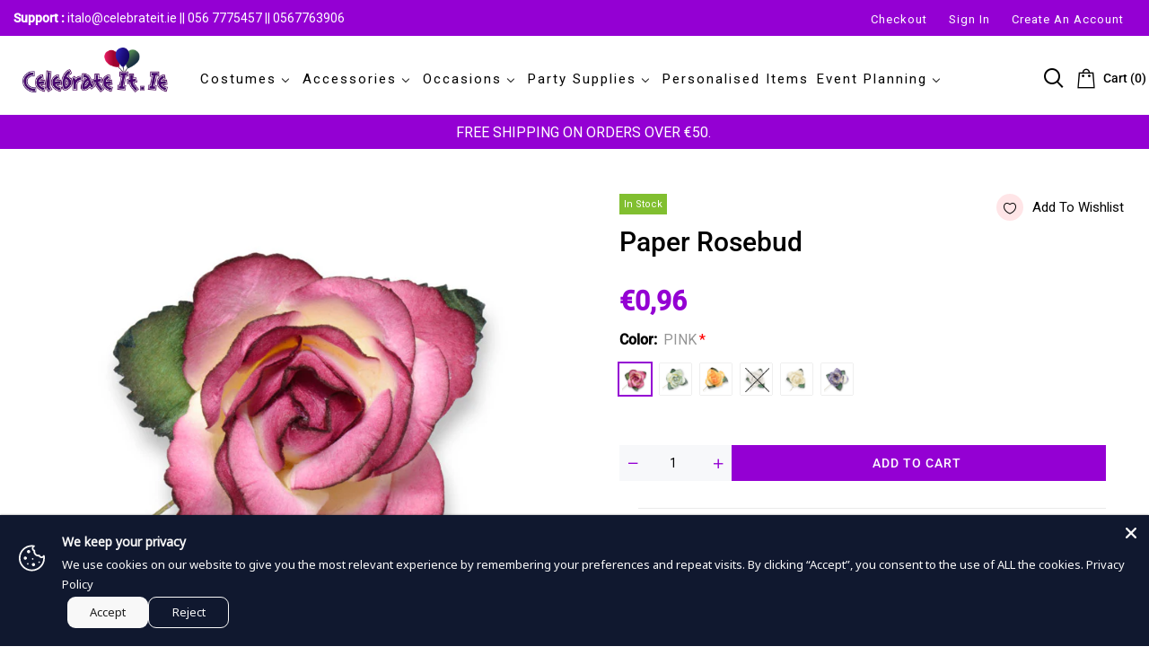

--- FILE ---
content_type: text/html; charset=utf-8
request_url: https://celebrateit.ie/products/paper-rosebud
body_size: 54056
content:
<!doctype html>
<html >
  <!--[if lt IE 7]><html class="no-js lt-ie9 lt-ie8 lt-ie7" lang="en"> <![endif]-->
  <!--[if IE 7]><html class="no-js lt-ie9 lt-ie8" lang="en"> <![endif]-->
  <!--[if IE 8]><html class="no-js lt-ie9" lang="en"> <![endif]-->
  <!--[if IE 9 ]><html class="ie9 no-js"> <![endif]-->
  <!--[if (gt IE 9)|!(IE)]><!--> <html class="no-js"> <!--<![endif]-->
  <head>
  <link rel="stylesheet" href="https://obscure-escarpment-2240.herokuapp.com/stylesheets/bcpo-front.css">
  <script>var bcpo_product={"id":7988025655515,"title":"Paper Rosebud","handle":"paper-rosebud","description":"\u003cspan\u003eLarge Paper Rosebud\u003c\/span\u003e","published_at":"2023-03-10T11:16:50+00:00","created_at":"2023-03-10T11:16:51+00:00","vendor":"Celebrateit","type":"","tags":["Party Accessories","Party Decorations"],"price":96,"price_min":96,"price_max":96,"available":true,"price_varies":false,"compare_at_price":null,"compare_at_price_min":0,"compare_at_price_max":0,"compare_at_price_varies":false,"variants":[{"id":43999822217435,"title":"PINK","option1":"PINK","option2":null,"option3":null,"sku":"SH807PK","requires_shipping":true,"taxable":true,"featured_image":{"id":39293033775323,"product_id":7988025655515,"position":3,"created_at":"2023-03-10T11:16:51+00:00","updated_at":"2023-03-10T11:16:54+00:00","alt":null,"width":600,"height":600,"src":"\/\/celebrateit.ie\/cdn\/shop\/products\/SH807FUC.jpg?v=1678447014","variant_ids":[43999822217435]},"available":true,"name":"Paper Rosebud - PINK","public_title":"PINK","options":["PINK"],"price":96,"weight":0,"compare_at_price":null,"inventory_management":"shopify","barcode":"5038451027883","featured_media":{"alt":null,"id":31905955283163,"position":3,"preview_image":{"aspect_ratio":1.0,"height":600,"width":600,"src":"\/\/celebrateit.ie\/cdn\/shop\/products\/SH807FUC.jpg?v=1678447014"}},"requires_selling_plan":false,"selling_plan_allocations":[]},{"id":43999822250203,"title":"BLUE","option1":"BLUE","option2":null,"option3":null,"sku":"SH807BL","requires_shipping":true,"taxable":true,"featured_image":{"id":39293033840859,"product_id":7988025655515,"position":1,"created_at":"2023-03-10T11:16:51+00:00","updated_at":"2023-03-10T11:16:54+00:00","alt":null,"width":600,"height":600,"src":"\/\/celebrateit.ie\/cdn\/shop\/products\/SH807BL.jpg?v=1678447014","variant_ids":[43999822250203]},"available":true,"name":"Paper Rosebud - BLUE","public_title":"BLUE","options":["BLUE"],"price":96,"weight":0,"compare_at_price":null,"inventory_management":"shopify","barcode":"5038451027968","featured_media":{"alt":null,"id":31905955217627,"position":1,"preview_image":{"aspect_ratio":1.0,"height":600,"width":600,"src":"\/\/celebrateit.ie\/cdn\/shop\/products\/SH807BL.jpg?v=1678447014"}},"requires_selling_plan":false,"selling_plan_allocations":[]},{"id":43999822282971,"title":"GOLD","option1":"GOLD","option2":null,"option3":null,"sku":"SH807GOLD","requires_shipping":true,"taxable":true,"featured_image":{"id":39293033644251,"product_id":7988025655515,"position":2,"created_at":"2023-03-10T11:16:51+00:00","updated_at":"2023-03-10T11:16:54+00:00","alt":null,"width":600,"height":600,"src":"\/\/celebrateit.ie\/cdn\/shop\/products\/sh807gld.jpg?v=1678447014","variant_ids":[43999822282971]},"available":true,"name":"Paper Rosebud - GOLD","public_title":"GOLD","options":["GOLD"],"price":96,"weight":0,"compare_at_price":null,"inventory_management":"shopify","barcode":"5038451027944","featured_media":{"alt":null,"id":31905955250395,"position":2,"preview_image":{"aspect_ratio":1.0,"height":600,"width":600,"src":"\/\/celebrateit.ie\/cdn\/shop\/products\/sh807gld.jpg?v=1678447014"}},"requires_selling_plan":false,"selling_plan_allocations":[]},{"id":43999822315739,"title":"WHITE","option1":"WHITE","option2":null,"option3":null,"sku":"SH807WH","requires_shipping":true,"taxable":true,"featured_image":{"id":39293033578715,"product_id":7988025655515,"position":5,"created_at":"2023-03-10T11:16:51+00:00","updated_at":"2023-03-10T11:16:53+00:00","alt":null,"width":600,"height":600,"src":"\/\/celebrateit.ie\/cdn\/shop\/products\/SH807WH.jpg?v=1678447013","variant_ids":[43999822315739]},"available":false,"name":"Paper Rosebud - WHITE","public_title":"WHITE","options":["WHITE"],"price":96,"weight":0,"compare_at_price":null,"inventory_management":"shopify","barcode":"5038451027913","featured_media":{"alt":null,"id":31905955348699,"position":5,"preview_image":{"aspect_ratio":1.0,"height":600,"width":600,"src":"\/\/celebrateit.ie\/cdn\/shop\/products\/SH807WH.jpg?v=1678447013"}},"requires_selling_plan":false,"selling_plan_allocations":[]},{"id":43999822348507,"title":"IVORY","option1":"IVORY","option2":null,"option3":null,"sku":"SH807IV","requires_shipping":true,"taxable":true,"featured_image":{"id":39293033709787,"product_id":7988025655515,"position":4,"created_at":"2023-03-10T11:16:51+00:00","updated_at":"2023-03-10T11:16:54+00:00","alt":null,"width":600,"height":600,"src":"\/\/celebrateit.ie\/cdn\/shop\/products\/SH807IV.jpg?v=1678447014","variant_ids":[43999822348507]},"available":true,"name":"Paper Rosebud - IVORY","public_title":"IVORY","options":["IVORY"],"price":96,"weight":0,"compare_at_price":null,"inventory_management":"shopify","barcode":"5038451086477","featured_media":{"alt":null,"id":31905955315931,"position":4,"preview_image":{"aspect_ratio":1.0,"height":600,"width":600,"src":"\/\/celebrateit.ie\/cdn\/shop\/products\/SH807IV.jpg?v=1678447014"}},"requires_selling_plan":false,"selling_plan_allocations":[]},{"id":43999822381275,"title":"ROYAL BLUE","option1":"ROYAL BLUE","option2":null,"option3":null,"sku":"SH807R\/BL","requires_shipping":true,"taxable":true,"featured_image":{"id":39293033545947,"product_id":7988025655515,"position":6,"created_at":"2023-03-10T11:16:51+00:00","updated_at":"2023-03-10T11:16:53+00:00","alt":null,"width":600,"height":600,"src":"\/\/celebrateit.ie\/cdn\/shop\/products\/SH807PUR.jpg?v=1678447013","variant_ids":[43999822381275]},"available":true,"name":"Paper Rosebud - ROYAL BLUE","public_title":"ROYAL BLUE","options":["ROYAL BLUE"],"price":96,"weight":0,"compare_at_price":null,"inventory_management":"shopify","barcode":"5038451027906","featured_media":{"alt":null,"id":31905955381467,"position":6,"preview_image":{"aspect_ratio":1.0,"height":600,"width":600,"src":"\/\/celebrateit.ie\/cdn\/shop\/products\/SH807PUR.jpg?v=1678447013"}},"requires_selling_plan":false,"selling_plan_allocations":[]}],"images":["\/\/celebrateit.ie\/cdn\/shop\/products\/SH807BL.jpg?v=1678447014","\/\/celebrateit.ie\/cdn\/shop\/products\/sh807gld.jpg?v=1678447014","\/\/celebrateit.ie\/cdn\/shop\/products\/SH807FUC.jpg?v=1678447014","\/\/celebrateit.ie\/cdn\/shop\/products\/SH807IV.jpg?v=1678447014","\/\/celebrateit.ie\/cdn\/shop\/products\/SH807WH.jpg?v=1678447013","\/\/celebrateit.ie\/cdn\/shop\/products\/SH807PUR.jpg?v=1678447013"],"featured_image":"\/\/celebrateit.ie\/cdn\/shop\/products\/SH807BL.jpg?v=1678447014","options":["Color"],"media":[{"alt":null,"id":31905955217627,"position":1,"preview_image":{"aspect_ratio":1.0,"height":600,"width":600,"src":"\/\/celebrateit.ie\/cdn\/shop\/products\/SH807BL.jpg?v=1678447014"},"aspect_ratio":1.0,"height":600,"media_type":"image","src":"\/\/celebrateit.ie\/cdn\/shop\/products\/SH807BL.jpg?v=1678447014","width":600},{"alt":null,"id":31905955250395,"position":2,"preview_image":{"aspect_ratio":1.0,"height":600,"width":600,"src":"\/\/celebrateit.ie\/cdn\/shop\/products\/sh807gld.jpg?v=1678447014"},"aspect_ratio":1.0,"height":600,"media_type":"image","src":"\/\/celebrateit.ie\/cdn\/shop\/products\/sh807gld.jpg?v=1678447014","width":600},{"alt":null,"id":31905955283163,"position":3,"preview_image":{"aspect_ratio":1.0,"height":600,"width":600,"src":"\/\/celebrateit.ie\/cdn\/shop\/products\/SH807FUC.jpg?v=1678447014"},"aspect_ratio":1.0,"height":600,"media_type":"image","src":"\/\/celebrateit.ie\/cdn\/shop\/products\/SH807FUC.jpg?v=1678447014","width":600},{"alt":null,"id":31905955315931,"position":4,"preview_image":{"aspect_ratio":1.0,"height":600,"width":600,"src":"\/\/celebrateit.ie\/cdn\/shop\/products\/SH807IV.jpg?v=1678447014"},"aspect_ratio":1.0,"height":600,"media_type":"image","src":"\/\/celebrateit.ie\/cdn\/shop\/products\/SH807IV.jpg?v=1678447014","width":600},{"alt":null,"id":31905955348699,"position":5,"preview_image":{"aspect_ratio":1.0,"height":600,"width":600,"src":"\/\/celebrateit.ie\/cdn\/shop\/products\/SH807WH.jpg?v=1678447013"},"aspect_ratio":1.0,"height":600,"media_type":"image","src":"\/\/celebrateit.ie\/cdn\/shop\/products\/SH807WH.jpg?v=1678447013","width":600},{"alt":null,"id":31905955381467,"position":6,"preview_image":{"aspect_ratio":1.0,"height":600,"width":600,"src":"\/\/celebrateit.ie\/cdn\/shop\/products\/SH807PUR.jpg?v=1678447013"},"aspect_ratio":1.0,"height":600,"media_type":"image","src":"\/\/celebrateit.ie\/cdn\/shop\/products\/SH807PUR.jpg?v=1678447013","width":600}],"requires_selling_plan":false,"selling_plan_groups":[],"content":"\u003cspan\u003eLarge Paper Rosebud\u003c\/span\u003e"};  var bcpo_settings={"fallback":"default","auto_select":"on","load_main_image":"on","replaceImage":"on","border_style":"round","tooltips":"show","sold_out_style":"transparent","theme":"light","jumbo_colors":"medium","jumbo_images":"medium","circle_swatches":"","inventory_style":"amazon","override_ajax":"on","add_price_addons":"off","theme2":"on","money_format2":"€{{amount_with_comma_separator}} EUR","money_format_without_currency":"€{{amount_with_comma_separator}}","show_currency":"off","file_upload_warning":"off","global_auto_image_options":"","global_color_options":"","global_colors":[{"key":"","value":"ecf42f"}],"shop_currency":"EUR"};var inventory_quantity = [];inventory_quantity.push(14);inventory_quantity.push(36);inventory_quantity.push(24);inventory_quantity.push(0);inventory_quantity.push(24);inventory_quantity.push(9);if(bcpo_product) { for (var i = 0; i < bcpo_product.variants.length; i += 1) { bcpo_product.variants[i].inventory_quantity = inventory_quantity[i]; }}window.bcpo = window.bcpo || {}; bcpo.cart = {"note":null,"attributes":{},"original_total_price":0,"total_price":0,"total_discount":0,"total_weight":0.0,"item_count":0,"items":[],"requires_shipping":false,"currency":"EUR","items_subtotal_price":0,"cart_level_discount_applications":[],"checkout_charge_amount":0}; bcpo.ogFormData = FormData; bcpo.money_with_currency_format = "€{{amount_with_comma_separator}} EUR";bcpo.money_format = "€{{amount_with_comma_separator}}";</script>
<!-- Global site tag (gtag.js) - Google Ads: AW-10939385596 -->
<script async src="https://www.googletagmanager.com/gtag/js?id=AW-10939385596"></script>
<script>
  window.dataLayer = window.dataLayer || [];
  function gtag(){dataLayer.push(arguments);}
  gtag('js', new Date());

  gtag('config', 'AW-10939385596');
</script>
    <!-- Basic page needs ================================================== -->
    <meta charset="utf-8">

    <!-- Title and description ================================================== -->
    <title>
      Paper Rosebud &ndash; Celebrateit
    </title>
      <style>
        .sheading {
    display: none;
}
.mybtn {
    background-color: white;
    border: 2px solid #d7d4d4 !important
        }
        .mongoliafont, .btns {
    font-family: Arial !important;
}
.product-top .products-grid .grid-item .product-image {
    height: 250px!important;
}
 #textfieldapp, .textfieldapp {
    margin-top: 75px!important;
    margin-bottom: 10px;
    width: 100% !important;
}
.clear_fix {
    display: block!important;
    justify-content: space-between;
    overflow: hidden;
    clear: both;
    padding-top: 0px;
} 
 button.uploadcare--widget__button.uploadcare--widget__button_type_open {
    padding: 10px 158px !important;
}       
.up-qty {
    position: absolute;
    left: 95px;
        }
     
@media screen and (max-width: 480px) {
  h1.mongoliafont {
    font-size: 32px !important;
}
  .shiping h3 {
    color: #fff;
    background-color: #9400d3;
    font-family: roboto;
    padding: 5px 0 5px 10px;
    font-size: 18px!important;
    text-align: center;
}
  button.accordion {
    display: none;
}
.collection-product-item .product-image.js-product-images-navigation {
    height: 125px !important;
}
  .product-image {
    height: 300px !important;
} 
}        
      </style>
    
    <meta name="description" content="Large Paper Rosebud">
    


    <!-- Helpers ================================================== -->
    <link rel="canonical" href="https://celebrateit.ie/products/paper-rosebud">
    <meta name="viewport" content="width=device-width,initial-scale=1">
    
<meta property="og:type" content="product">
<meta property="og:title" content="Paper Rosebud">
<meta property="og:url" content="https://celebrateit.ie/products/paper-rosebud">

<meta property="og:image" content="http://celebrateit.ie/cdn/shop/products/SH807BL_grande.jpg?v=1678447014">
<meta property="og:image:secure_url" content="https://celebrateit.ie/cdn/shop/products/SH807BL_grande.jpg?v=1678447014">

<meta property="og:image" content="http://celebrateit.ie/cdn/shop/products/sh807gld_grande.jpg?v=1678447014">
<meta property="og:image:secure_url" content="https://celebrateit.ie/cdn/shop/products/sh807gld_grande.jpg?v=1678447014">

<meta property="og:image" content="http://celebrateit.ie/cdn/shop/products/SH807FUC_grande.jpg?v=1678447014">
<meta property="og:image:secure_url" content="https://celebrateit.ie/cdn/shop/products/SH807FUC_grande.jpg?v=1678447014">

<meta property="og:price:amount" content="0,96">
<meta property="og:price:currency" content="EUR">



<meta property="og:description" content="Large Paper Rosebud">


<meta property="og:site_name" content="Celebrateit">



<meta name="twitter:card" content="summary">




<meta name="twitter:title" content="Paper Rosebud">
<meta name="twitter:description" content="Large Paper Rosebud">
<meta name="twitter:image" content="https://celebrateit.ie/cdn/shop/products/SH807BL_large.jpg?v=1678447014">
<meta name="twitter:image:width" content="480">
<meta name="twitter:image:height" content="480">

    <!-- Favicon -->
    
    <link rel="shortcut icon" href="//celebrateit.ie/cdn/shop/files/favicon_1_32x32.png?v=1646940364" type="image/png">
    
    




    <script src="//celebrateit.ie/cdn/shop/t/3/assets/lazysizes.js?v=68441465964607740661646336906" type="text/javascript"></script>
    <!-- Styles -->
    
    <link rel="stylesheet" href="https://maxcdn.bootstrapcdn.com/bootstrap/4.0.0/css/bootstrap.min.css" integrity="sha384-Gn5384xqQ1aoWXA+058RXPxPg6fy4IWvTNh0E263XmFcJlSAwiGgFAW/dAiS6JXm" crossorigin="anonymous">
    <script src="https://code.jquery.com/jquery-3.2.1.slim.min.js" integrity="sha384-KJ3o2DKtIkvYIK3UENzmM7KCkRr/rE9/Qpg6aAZGJwFDMVNA/GpGFF93hXpG5KkN" crossorigin="anonymous"></script>
    <script src="https://cdnjs.cloudflare.com/ajax/libs/popper.js/1.12.9/umd/popper.min.js" integrity="sha384-ApNbgh9B+Y1QKtv3Rn7W3mgPxhU9K/ScQsAP7hUibX39j7fakFPskvXusvfa0b4Q" crossorigin="anonymous"></script>
    <script src="https://maxcdn.bootstrapcdn.com/bootstrap/4.0.0/js/bootstrap.min.js" integrity="sha384-JZR6Spejh4U02d8jOt6vLEHfe/JQGiRRSQQxSfFWpi1MquVdAyjUar5+76PVCmYl" crossorigin="anonymous"></script>
    
    
    <link href="//celebrateit.ie/cdn/shop/t/3/assets/fullpage.css?v=46822630171647140821762881704" rel="stylesheet" type="text/css" media="all" />
    
    <!-- Theme base and media queries -->
    <link href="//celebrateit.ie/cdn/shop/t/3/assets/theme_exention.css?v=144339618654188956911646336963" rel="stylesheet" type="text/css" media="all" />
    <link href="//celebrateit.ie/cdn/shop/t/3/assets/styles.css?v=155922332725797994351696415629" rel="stylesheet" type="text/css" media="all" />
    <link href="//celebrateit.ie/cdn/shop/t/3/assets/owl.theme.css?v=129086963053863487231650483567" rel="stylesheet" type="text/css" media="all" />
    <link href="//celebrateit.ie/cdn/shop/t/3/assets/theme_core.scss.css?v=90167961380282136331757923986" rel="stylesheet" type="text/css" media="all" />
    <link href="//celebrateit.ie/cdn/shop/t/3/assets/responsive.css?v=82229178942068461671762937632" rel="stylesheet" type="text/css" media="all" />
    
    <link href="//celebrateit.ie/cdn/shop/t/3/assets/bannereditor.css?v=72440271248621760261646336832" rel="stylesheet" type="text/css" media="all" />
    
    <!-- Scripts -->
    
<script src="//celebrateit.ie/cdn/shop/t/3/assets/application.js?v=55105300390671717201646336963" type="text/javascript"></script>





<script>
  window.mc_submit = "subscribe";
  window.mc_subscribing ="Your email address";
  window.ajax_cart = false;
  
  window.calculte_free_shipping_number = €50;
  

  window.product_visitors_max = 25;
  window.product_visitors_min = 10;
  window.product_visitors_interval_min = 2;
  window.product_visitors_interval_max = 6;
  window.product_visitors_stroke = 4;

  window.product_text_countdown_reset_time = 2;
  window.product_text_countdown_delivery_time = 3;


  window.flash_sold_min_qty = 2;
  window.flash_sold_max_qty = 11;
  window.flash_sold_min_time = 4;
  window.flash_sold_max_time = 24;

  window.percent_min_value = 4;
  window.percent_max_value = 2;
  window.instock_min_value = 2;
  window.instock_max_value = 100;

  window.money_format = "€{{amount_with_comma_separator}} EUR";
  window.shop_currency = "EUR";
  window.show_multiple_currencies = false;
  window.loading_url = "//celebrateit.ie/cdn/shop/t/3/assets/loading.gif?v=114449802701695112611646336908"; 
  window.use_color_swatch = true;
  window.product_image_resize = true;
  window.enable_sidebar_multiple_choice = false;
  
  
  
  window.swatch_style3 = true;
  
  window.file_url = "//celebrateit.ie/cdn/shop/files/?v=3505";
  window.asset_url = "";
  
  window.images_size = {
    is_crop: false,
    ratio_width : 1,ratio_height : 1.35,};
  
</script>

<script>
  jQuery(window).scroll(function() {
    if (jQuery(window).width() < 1025) {
      var scroll = jQuery(window).scrollTop();
      if (scroll > 10) {
        jQuery("#header-mobile").addClass("is-ticky");
      }else{
        jQuery("#header-mobile").removeClass("is-ticky");
      }
    }
  });
</script>

<meta name="google-site-verification" content="y8Q2jkqEp5jw0460233yfMdWXwPQVaH8CE3MP2aOWxo" />

    <script src="//celebrateit.ie/cdn/shop/t/3/assets/skrollr.js?v=100553995459156424841646336928" type="text/javascript"></script>
    <script src="//celebrateit.ie/cdn/shop/t/3/assets/tricky3.infinite-scroll.v2.min.js?v=77165359544091882501646336938" type="text/javascript"></script>
    <!-- 360 Product -->
    <script src="//celebrateit.ie/cdn/shop/t/3/assets/threesixty.min.js?v=113084865051946138041646336936" type="text/javascript"></script>
    <!-- Header hook for plugins ================================================== -->
    <script>window.performance && window.performance.mark && window.performance.mark('shopify.content_for_header.start');</script><meta name="facebook-domain-verification" content="7z2rzfeii9o787wak3ir8jrn74cgg0">
<meta name="google-site-verification" content="y8Q2jkqEp5jw0460233yfMdWXwPQVaH8CE3MP2aOWxo">
<meta name="google-site-verification" content="O9LdUm_qsFySMxw3Mzhcq-iiYz7p9uWel6sDoKstyT0">
<meta id="shopify-digital-wallet" name="shopify-digital-wallet" content="/63302074587/digital_wallets/dialog">
<meta name="shopify-checkout-api-token" content="d8f89708f24f6c5219c3258727d5994f">
<meta id="in-context-paypal-metadata" data-shop-id="63302074587" data-venmo-supported="false" data-environment="production" data-locale="en_US" data-paypal-v4="true" data-currency="EUR">
<link rel="alternate" type="application/json+oembed" href="https://celebrateit.ie/products/paper-rosebud.oembed">
<script async="async" src="/checkouts/internal/preloads.js?locale=en-IE"></script>
<link rel="preconnect" href="https://shop.app" crossorigin="anonymous">
<script async="async" src="https://shop.app/checkouts/internal/preloads.js?locale=en-IE&shop_id=63302074587" crossorigin="anonymous"></script>
<script id="apple-pay-shop-capabilities" type="application/json">{"shopId":63302074587,"countryCode":"IE","currencyCode":"EUR","merchantCapabilities":["supports3DS"],"merchantId":"gid:\/\/shopify\/Shop\/63302074587","merchantName":"Celebrateit","requiredBillingContactFields":["postalAddress","email","phone"],"requiredShippingContactFields":["postalAddress","email","phone"],"shippingType":"shipping","supportedNetworks":["visa","maestro","masterCard","amex"],"total":{"type":"pending","label":"Celebrateit","amount":"1.00"},"shopifyPaymentsEnabled":true,"supportsSubscriptions":true}</script>
<script id="shopify-features" type="application/json">{"accessToken":"d8f89708f24f6c5219c3258727d5994f","betas":["rich-media-storefront-analytics"],"domain":"celebrateit.ie","predictiveSearch":true,"shopId":63302074587,"locale":"en"}</script>
<script>var Shopify = Shopify || {};
Shopify.shop = "celebrate-ireland.myshopify.com";
Shopify.locale = "en";
Shopify.currency = {"active":"EUR","rate":"1.0"};
Shopify.country = "IE";
Shopify.theme = {"name":"cosmify-v-2.0.0","id":131192094939,"schema_name":null,"schema_version":null,"theme_store_id":null,"role":"main"};
Shopify.theme.handle = "null";
Shopify.theme.style = {"id":null,"handle":null};
Shopify.cdnHost = "celebrateit.ie/cdn";
Shopify.routes = Shopify.routes || {};
Shopify.routes.root = "/";</script>
<script type="module">!function(o){(o.Shopify=o.Shopify||{}).modules=!0}(window);</script>
<script>!function(o){function n(){var o=[];function n(){o.push(Array.prototype.slice.apply(arguments))}return n.q=o,n}var t=o.Shopify=o.Shopify||{};t.loadFeatures=n(),t.autoloadFeatures=n()}(window);</script>
<script>
  window.ShopifyPay = window.ShopifyPay || {};
  window.ShopifyPay.apiHost = "shop.app\/pay";
  window.ShopifyPay.redirectState = null;
</script>
<script id="shop-js-analytics" type="application/json">{"pageType":"product"}</script>
<script defer="defer" async type="module" src="//celebrateit.ie/cdn/shopifycloud/shop-js/modules/v2/client.init-shop-cart-sync_C5BV16lS.en.esm.js"></script>
<script defer="defer" async type="module" src="//celebrateit.ie/cdn/shopifycloud/shop-js/modules/v2/chunk.common_CygWptCX.esm.js"></script>
<script type="module">
  await import("//celebrateit.ie/cdn/shopifycloud/shop-js/modules/v2/client.init-shop-cart-sync_C5BV16lS.en.esm.js");
await import("//celebrateit.ie/cdn/shopifycloud/shop-js/modules/v2/chunk.common_CygWptCX.esm.js");

  window.Shopify.SignInWithShop?.initShopCartSync?.({"fedCMEnabled":true,"windoidEnabled":true});

</script>
<script>
  window.Shopify = window.Shopify || {};
  if (!window.Shopify.featureAssets) window.Shopify.featureAssets = {};
  window.Shopify.featureAssets['shop-js'] = {"shop-cart-sync":["modules/v2/client.shop-cart-sync_ZFArdW7E.en.esm.js","modules/v2/chunk.common_CygWptCX.esm.js"],"init-fed-cm":["modules/v2/client.init-fed-cm_CmiC4vf6.en.esm.js","modules/v2/chunk.common_CygWptCX.esm.js"],"shop-button":["modules/v2/client.shop-button_tlx5R9nI.en.esm.js","modules/v2/chunk.common_CygWptCX.esm.js"],"shop-cash-offers":["modules/v2/client.shop-cash-offers_DOA2yAJr.en.esm.js","modules/v2/chunk.common_CygWptCX.esm.js","modules/v2/chunk.modal_D71HUcav.esm.js"],"init-windoid":["modules/v2/client.init-windoid_sURxWdc1.en.esm.js","modules/v2/chunk.common_CygWptCX.esm.js"],"shop-toast-manager":["modules/v2/client.shop-toast-manager_ClPi3nE9.en.esm.js","modules/v2/chunk.common_CygWptCX.esm.js"],"init-shop-email-lookup-coordinator":["modules/v2/client.init-shop-email-lookup-coordinator_B8hsDcYM.en.esm.js","modules/v2/chunk.common_CygWptCX.esm.js"],"init-shop-cart-sync":["modules/v2/client.init-shop-cart-sync_C5BV16lS.en.esm.js","modules/v2/chunk.common_CygWptCX.esm.js"],"avatar":["modules/v2/client.avatar_BTnouDA3.en.esm.js"],"pay-button":["modules/v2/client.pay-button_FdsNuTd3.en.esm.js","modules/v2/chunk.common_CygWptCX.esm.js"],"init-customer-accounts":["modules/v2/client.init-customer-accounts_DxDtT_ad.en.esm.js","modules/v2/client.shop-login-button_C5VAVYt1.en.esm.js","modules/v2/chunk.common_CygWptCX.esm.js","modules/v2/chunk.modal_D71HUcav.esm.js"],"init-shop-for-new-customer-accounts":["modules/v2/client.init-shop-for-new-customer-accounts_ChsxoAhi.en.esm.js","modules/v2/client.shop-login-button_C5VAVYt1.en.esm.js","modules/v2/chunk.common_CygWptCX.esm.js","modules/v2/chunk.modal_D71HUcav.esm.js"],"shop-login-button":["modules/v2/client.shop-login-button_C5VAVYt1.en.esm.js","modules/v2/chunk.common_CygWptCX.esm.js","modules/v2/chunk.modal_D71HUcav.esm.js"],"init-customer-accounts-sign-up":["modules/v2/client.init-customer-accounts-sign-up_CPSyQ0Tj.en.esm.js","modules/v2/client.shop-login-button_C5VAVYt1.en.esm.js","modules/v2/chunk.common_CygWptCX.esm.js","modules/v2/chunk.modal_D71HUcav.esm.js"],"shop-follow-button":["modules/v2/client.shop-follow-button_Cva4Ekp9.en.esm.js","modules/v2/chunk.common_CygWptCX.esm.js","modules/v2/chunk.modal_D71HUcav.esm.js"],"checkout-modal":["modules/v2/client.checkout-modal_BPM8l0SH.en.esm.js","modules/v2/chunk.common_CygWptCX.esm.js","modules/v2/chunk.modal_D71HUcav.esm.js"],"lead-capture":["modules/v2/client.lead-capture_Bi8yE_yS.en.esm.js","modules/v2/chunk.common_CygWptCX.esm.js","modules/v2/chunk.modal_D71HUcav.esm.js"],"shop-login":["modules/v2/client.shop-login_D6lNrXab.en.esm.js","modules/v2/chunk.common_CygWptCX.esm.js","modules/v2/chunk.modal_D71HUcav.esm.js"],"payment-terms":["modules/v2/client.payment-terms_CZxnsJam.en.esm.js","modules/v2/chunk.common_CygWptCX.esm.js","modules/v2/chunk.modal_D71HUcav.esm.js"]};
</script>
<script>(function() {
  var isLoaded = false;
  function asyncLoad() {
    if (isLoaded) return;
    isLoaded = true;
    var urls = ["https:\/\/static.klaviyo.com\/onsite\/js\/Wh8FPd\/klaviyo.js?company_id=Wh8FPd\u0026shop=celebrate-ireland.myshopify.com"];
    for (var i = 0; i < urls.length; i++) {
      var s = document.createElement('script');
      s.type = 'text/javascript';
      s.async = true;
      s.src = urls[i];
      var x = document.getElementsByTagName('script')[0];
      x.parentNode.insertBefore(s, x);
    }
  };
  if(window.attachEvent) {
    window.attachEvent('onload', asyncLoad);
  } else {
    window.addEventListener('load', asyncLoad, false);
  }
})();</script>
<script id="__st">var __st={"a":63302074587,"offset":0,"reqid":"91822aae-e686-4c22-b495-a352d1809aa3-1768807635","pageurl":"celebrateit.ie\/products\/paper-rosebud","u":"bef27fe0192c","p":"product","rtyp":"product","rid":7988025655515};</script>
<script>window.ShopifyPaypalV4VisibilityTracking = true;</script>
<script id="captcha-bootstrap">!function(){'use strict';const t='contact',e='account',n='new_comment',o=[[t,t],['blogs',n],['comments',n],[t,'customer']],c=[[e,'customer_login'],[e,'guest_login'],[e,'recover_customer_password'],[e,'create_customer']],r=t=>t.map((([t,e])=>`form[action*='/${t}']:not([data-nocaptcha='true']) input[name='form_type'][value='${e}']`)).join(','),a=t=>()=>t?[...document.querySelectorAll(t)].map((t=>t.form)):[];function s(){const t=[...o],e=r(t);return a(e)}const i='password',u='form_key',d=['recaptcha-v3-token','g-recaptcha-response','h-captcha-response',i],f=()=>{try{return window.sessionStorage}catch{return}},m='__shopify_v',_=t=>t.elements[u];function p(t,e,n=!1){try{const o=window.sessionStorage,c=JSON.parse(o.getItem(e)),{data:r}=function(t){const{data:e,action:n}=t;return t[m]||n?{data:e,action:n}:{data:t,action:n}}(c);for(const[e,n]of Object.entries(r))t.elements[e]&&(t.elements[e].value=n);n&&o.removeItem(e)}catch(o){console.error('form repopulation failed',{error:o})}}const l='form_type',E='cptcha';function T(t){t.dataset[E]=!0}const w=window,h=w.document,L='Shopify',v='ce_forms',y='captcha';let A=!1;((t,e)=>{const n=(g='f06e6c50-85a8-45c8-87d0-21a2b65856fe',I='https://cdn.shopify.com/shopifycloud/storefront-forms-hcaptcha/ce_storefront_forms_captcha_hcaptcha.v1.5.2.iife.js',D={infoText:'Protected by hCaptcha',privacyText:'Privacy',termsText:'Terms'},(t,e,n)=>{const o=w[L][v],c=o.bindForm;if(c)return c(t,g,e,D).then(n);var r;o.q.push([[t,g,e,D],n]),r=I,A||(h.body.append(Object.assign(h.createElement('script'),{id:'captcha-provider',async:!0,src:r})),A=!0)});var g,I,D;w[L]=w[L]||{},w[L][v]=w[L][v]||{},w[L][v].q=[],w[L][y]=w[L][y]||{},w[L][y].protect=function(t,e){n(t,void 0,e),T(t)},Object.freeze(w[L][y]),function(t,e,n,w,h,L){const[v,y,A,g]=function(t,e,n){const i=e?o:[],u=t?c:[],d=[...i,...u],f=r(d),m=r(i),_=r(d.filter((([t,e])=>n.includes(e))));return[a(f),a(m),a(_),s()]}(w,h,L),I=t=>{const e=t.target;return e instanceof HTMLFormElement?e:e&&e.form},D=t=>v().includes(t);t.addEventListener('submit',(t=>{const e=I(t);if(!e)return;const n=D(e)&&!e.dataset.hcaptchaBound&&!e.dataset.recaptchaBound,o=_(e),c=g().includes(e)&&(!o||!o.value);(n||c)&&t.preventDefault(),c&&!n&&(function(t){try{if(!f())return;!function(t){const e=f();if(!e)return;const n=_(t);if(!n)return;const o=n.value;o&&e.removeItem(o)}(t);const e=Array.from(Array(32),(()=>Math.random().toString(36)[2])).join('');!function(t,e){_(t)||t.append(Object.assign(document.createElement('input'),{type:'hidden',name:u})),t.elements[u].value=e}(t,e),function(t,e){const n=f();if(!n)return;const o=[...t.querySelectorAll(`input[type='${i}']`)].map((({name:t})=>t)),c=[...d,...o],r={};for(const[a,s]of new FormData(t).entries())c.includes(a)||(r[a]=s);n.setItem(e,JSON.stringify({[m]:1,action:t.action,data:r}))}(t,e)}catch(e){console.error('failed to persist form',e)}}(e),e.submit())}));const S=(t,e)=>{t&&!t.dataset[E]&&(n(t,e.some((e=>e===t))),T(t))};for(const o of['focusin','change'])t.addEventListener(o,(t=>{const e=I(t);D(e)&&S(e,y())}));const B=e.get('form_key'),M=e.get(l),P=B&&M;t.addEventListener('DOMContentLoaded',(()=>{const t=y();if(P)for(const e of t)e.elements[l].value===M&&p(e,B);[...new Set([...A(),...v().filter((t=>'true'===t.dataset.shopifyCaptcha))])].forEach((e=>S(e,t)))}))}(h,new URLSearchParams(w.location.search),n,t,e,['guest_login'])})(!0,!1)}();</script>
<script integrity="sha256-4kQ18oKyAcykRKYeNunJcIwy7WH5gtpwJnB7kiuLZ1E=" data-source-attribution="shopify.loadfeatures" defer="defer" src="//celebrateit.ie/cdn/shopifycloud/storefront/assets/storefront/load_feature-a0a9edcb.js" crossorigin="anonymous"></script>
<script crossorigin="anonymous" defer="defer" src="//celebrateit.ie/cdn/shopifycloud/storefront/assets/shopify_pay/storefront-65b4c6d7.js?v=20250812"></script>
<script data-source-attribution="shopify.dynamic_checkout.dynamic.init">var Shopify=Shopify||{};Shopify.PaymentButton=Shopify.PaymentButton||{isStorefrontPortableWallets:!0,init:function(){window.Shopify.PaymentButton.init=function(){};var t=document.createElement("script");t.src="https://celebrateit.ie/cdn/shopifycloud/portable-wallets/latest/portable-wallets.en.js",t.type="module",document.head.appendChild(t)}};
</script>
<script data-source-attribution="shopify.dynamic_checkout.buyer_consent">
  function portableWalletsHideBuyerConsent(e){var t=document.getElementById("shopify-buyer-consent"),n=document.getElementById("shopify-subscription-policy-button");t&&n&&(t.classList.add("hidden"),t.setAttribute("aria-hidden","true"),n.removeEventListener("click",e))}function portableWalletsShowBuyerConsent(e){var t=document.getElementById("shopify-buyer-consent"),n=document.getElementById("shopify-subscription-policy-button");t&&n&&(t.classList.remove("hidden"),t.removeAttribute("aria-hidden"),n.addEventListener("click",e))}window.Shopify?.PaymentButton&&(window.Shopify.PaymentButton.hideBuyerConsent=portableWalletsHideBuyerConsent,window.Shopify.PaymentButton.showBuyerConsent=portableWalletsShowBuyerConsent);
</script>
<script data-source-attribution="shopify.dynamic_checkout.cart.bootstrap">document.addEventListener("DOMContentLoaded",(function(){function t(){return document.querySelector("shopify-accelerated-checkout-cart, shopify-accelerated-checkout")}if(t())Shopify.PaymentButton.init();else{new MutationObserver((function(e,n){t()&&(Shopify.PaymentButton.init(),n.disconnect())})).observe(document.body,{childList:!0,subtree:!0})}}));
</script>
<link id="shopify-accelerated-checkout-styles" rel="stylesheet" media="screen" href="https://celebrateit.ie/cdn/shopifycloud/portable-wallets/latest/accelerated-checkout-backwards-compat.css" crossorigin="anonymous">
<style id="shopify-accelerated-checkout-cart">
        #shopify-buyer-consent {
  margin-top: 1em;
  display: inline-block;
  width: 100%;
}

#shopify-buyer-consent.hidden {
  display: none;
}

#shopify-subscription-policy-button {
  background: none;
  border: none;
  padding: 0;
  text-decoration: underline;
  font-size: inherit;
  cursor: pointer;
}

#shopify-subscription-policy-button::before {
  box-shadow: none;
}

      </style>

<script>window.performance && window.performance.mark && window.performance.mark('shopify.content_for_header.end');</script>
  <script id="vopo-head">(function () {
	if (((document.documentElement.innerHTML.includes('asyncLoad') && !document.documentElement.innerHTML.includes('\\/obscure' + '-escarpment-2240')) || (window.bcpo && bcpo.disabled)) && !window.location.href.match(/[&?]yesbcpo/)) return;
	var script = document.createElement('script');
	var reg = new RegExp('\\\\/\\\\/cdn\\.shopify\\.com\\\\/proxy\\\\/[a-z0-9]+\\\\/obscure-escarpment-2240\\.herokuapp\\.com\\\\/js\\\\/best_custom_product_options\\.js[^"]+');
	var match = reg.exec(document.documentElement.innerHTML);
	script.src = match[0].split('\\').join('').replace('%3f', '?').replace('u0026', '&');
	var vopoHead = document.getElementById('vopo-head'); vopoHead.parentNode.insertBefore(script, vopoHead);
})();
</script><link href="//celebrateit.ie/cdn/shop/t/3/assets/custom.css?v=86467838242246450871757362841" rel="stylesheet" type="text/css" media="all" />
    <!--[if lt IE 9]>
<script src="//html5shiv.googlecode.com/svn/trunk/html5.js" type="text/javascript"></script>
<![endif]-->

    
    

    <!-- "snippets/weglot_hreftags.liquid" was not rendered, the associated app was uninstalled -->
    <!-- "snippets/weglot_switcher.liquid" was not rendered, the associated app was uninstalled -->
   
 
 	<meta property="orichi:tags" content="Party Accessories, Party Decorations, ">   <meta property="orichi:product" content="7988025655515">	<meta property="orichi:product_type" content="">	<meta property="orichi:collections" content="415575769307, 658926108997, 658926141765, "><script type="text/javascript" async="" src="https://pixel.roughgroup.com/Content/orichipixel.min.js?shop=celebrate-ireland.myshopify.com"></script><!-- BEGIN app block: shopify://apps/uploadly-file-upload/blocks/app-embed/d91e9a53-de3d-49df-b7a1-ac8a15b213e5 -->
  <script>
    window.ph_product_collections = `All,Best Selling Products,Newest Products,`;

    window.ph_product_collections_id = `415575769307,658926108997,658926141765,`;
  </script>


<div data-ph-meta="{&quot;buy_button&quot;:false,&quot;field_643001495d91213b7a160628&quot;:{&quot;status&quot;:true,&quot;position&quot;:1,&quot;data&quot;:{&quot;fieldname&quot;:&quot;Upload Image&quot;,&quot;atcTitle&quot;:&quot;Add up to 3 files&quot;,&quot;uploadButtonText&quot;:&quot;Choose Image&quot;,&quot;uploadButtonText2&quot;:&quot;Change Image&quot;,&quot;dialogInstructionOne&quot;:&quot;Choose an image from the list to crop or enhance it. To add more files, use the links on the left&quot;,&quot;dialogInstructionTwo&quot;:&quot;Choose an image from the list to crop or enhance it. To add more files, use the menu icon in the top left&quot;,&quot;dialogInstructionThree&quot;:&quot;If you have trouble uploading, click ⋮ in the top right, then ‘Open in Chrome’&quot;,&quot;buttonTextSize&quot;:14,&quot;buttonFontSize&quot;:14,&quot;fontStyle&quot;:&quot;Theme Font&quot;,&quot;introTitleColor&quot;:&quot;#000&quot;,&quot;buttonCol&quot;:&quot;#fff&quot;,&quot;buttonBg&quot;:&quot;#9400d3&quot;,&quot;buttonTopBottomPadding&quot;:10,&quot;buttonLeftRightPadding&quot;:10,&quot;buttonBorderRadius&quot;:3,&quot;buttonWidth&quot;:&quot;Auto&quot;,&quot;buttonDialogLang&quot;:&quot;English&quot;,&quot;dialogLanguage&quot;:&quot;en&quot;,&quot;opt1&quot;:false,&quot;op2&quot;:true,&quot;maximumFiles&quot;:3,&quot;minimumfiles&quot;:0,&quot;opt3&quot;:false,&quot;fopt1&quot;:false,&quot;fopt2&quot;:false,&quot;fopt3&quot;:true,&quot;pdf&quot;:false,&quot;word&quot;:false,&quot;customFile&quot;:false,&quot;fileTypes&quot;:[],&quot;buttonStatus&quot;:&quot;Enable&quot;,&quot;textFieldName&quot;:&quot;Notes:&quot;,&quot;fieldHelpText&quot;:&quot;&quot;,&quot;textFieldMaxLength&quot;:&quot;No&quot;,&quot;textFieldMaxChars&quot;:&quot;30&quot;,&quot;textFieldRequired&quot;:&quot;No&quot;,&quot;textFieldRequiredMessage&quot;:&quot;Please enter a text!&quot;,&quot;textFieldrequiredMessageButtonText&quot;:&quot;OK&quot;,&quot;fileSizeRestriction&quot;:false,&quot;fileSizeRestrictionType&quot;:&quot;minimumFileRestriction&quot;,&quot;fileSizeMinimumRestriction&quot;:&quot;2&quot;,&quot;fileSizeMaximumRestriction&quot;:&quot;4&quot;,&quot;fileSizeMinMaxMinimum&quot;:&quot;2&quot;,&quot;fileSizeMinMaxMaximum&quot;:&quot;4&quot;,&quot;no&quot;:true,&quot;yes&quot;:false,&quot;fileRequiredMessage&quot;:&quot;Please upload a file!&quot;,&quot;fileRequiredMessageButtonText&quot;:&quot;OK&quot;,&quot;allowCropping&quot;:true,&quot;croppingType&quot;:&quot;crop_free&quot;,&quot;croppingAspectRatio&quot;:&quot;3:2&quot;,&quot;allowEditing&quot;:false,&quot;editingType&quot;:&quot;optional&quot;,&quot;buttonStatus2&quot;:&quot;Disable&quot;,&quot;imageWidth&quot;:&quot;1800&quot;,&quot;imageHeight&quot;:&quot;1200&quot;,&quot;selectedUploadSources&quot;:&quot;file camera url facebook instagram gdrive gphotos dropbox nft evernote flickr onedrive box vk huddle&quot;,&quot;productCondition&quot;:{&quot;condition&quot;:&quot;&quot;,&quot;products&quot;:[&quot;Personalised Birthday Badges&quot;,&quot;Personalised Bottle Label - Design 2&quot;,&quot;Personalised Heart Cushion&quot;,&quot;Communion Invitations - Personalised&quot;,&quot;Christening Invitations - Personalised&quot;,&quot;Personalised Balloons (From €85)&quot;,&quot;Personalised Ladies T-Shirt (Two Sides)&quot;,&quot;Personalised Ladies T-Shirt (One Side)&quot;,&quot;Personalised Life Size Cut Out&quot;,&quot;Personalised Foil Balloons&quot;,&quot;Religious Party Pack - Gold&quot;,&quot;Religious Party Pack - Silver&quot;,&quot;Personalised Christening Candles&quot;,&quot;Medium Personalised Banner&quot;,&quot;Christening Party Pack - Boys&quot;,&quot;Christening Party Pack - Girls&quot;,&quot;Communion Party Pack - Boys&quot;,&quot;Communion Party Pack - Girls&quot;,&quot;Confirmation Party Pack - Boys&quot;,&quot;Confirmation Party Pack - Girls&quot;,&quot;Giant Personalised Banner&quot;,&quot;Christening Candle - Blue Hands&quot;],&quot;productIds&quot;:[&quot;gid:\/\/shopify\/Product\/7688942256347&quot;,&quot;gid:\/\/shopify\/Product\/7689371615451&quot;,&quot;gid:\/\/shopify\/Product\/7688983740635&quot;,&quot;gid:\/\/shopify\/Product\/7688971878619&quot;,&quot;gid:\/\/shopify\/Product\/7688954118363&quot;,&quot;gid:\/\/shopify\/Product\/7688954085595&quot;,&quot;gid:\/\/shopify\/Product\/7689301459163&quot;,&quot;gid:\/\/shopify\/Product\/7689273606363&quot;,&quot;gid:\/\/shopify\/Product\/7689517629659&quot;,&quot;gid:\/\/shopify\/Product\/7689392128219&quot;,&quot;gid:\/\/shopify\/Product\/7689081323739&quot;,&quot;gid:\/\/shopify\/Product\/7689065234651&quot;,&quot;gid:\/\/shopify\/Product\/7689468412123&quot;,&quot;gid:\/\/shopify\/Product\/7689385803995&quot;,&quot;gid:\/\/shopify\/Product\/7689535979739&quot;,&quot;gid:\/\/shopify\/Product\/7689535914203&quot;,&quot;gid:\/\/shopify\/Product\/7689367027931&quot;,&quot;gid:\/\/shopify\/Product\/7689369256155&quot;,&quot;gid:\/\/shopify\/Product\/7689535848667&quot;,&quot;gid:\/\/shopify\/Product\/7689535881435&quot;,&quot;gid:\/\/shopify\/Product\/7688942485723&quot;,&quot;gid:\/\/shopify\/Product\/7688975286491&quot;],&quot;collection&quot;:[],&quot;collectionIds&quot;:[],&quot;prodOpt&quot;:&quot;&quot;,&quot;prodTitleEqual&quot;:[],&quot;prodTitleContains&quot;:[],&quot;collOpt&quot;:&quot;&quot;,&quot;collectionTitleEqual&quot;:[],&quot;collectionTitleContains&quot;:[]},&quot;allVariants&quot;:false,&quot;anyConditionVariant&quot;:true,&quot;allConditionVariant&quot;:false,&quot;noneConditionVariant&quot;:false,&quot;allVariantValues&quot;:[&quot;Equals\/\/?\/\/Design\/\/?\/\/Design 1&quot;,&quot;Equals\/\/?\/\/Design\/\/?\/\/Design 2&quot;,&quot;Equals\/\/?\/\/Design\/\/?\/\/Design 3&quot;,&quot;Equals\/\/?\/\/Design\/\/?\/\/Design 4&quot;,&quot;Equals\/\/?\/\/Design\/\/?\/\/Design 5&quot;,&quot;Equals\/\/?\/\/Design\/\/?\/\/Design 6&quot;,&quot;Equals\/\/?\/\/Design\/\/?\/\/Design 7&quot;,&quot;Equals\/\/?\/\/Design\/\/?\/\/Design 8&quot;,&quot;Equals\/\/?\/\/Design\/\/?\/\/Design 9&quot;,&quot;Equals\/\/?\/\/Design\/\/?\/\/Design 10&quot;,&quot;Equals\/\/?\/\/Design\/\/?\/\/Design 11&quot;,&quot;Equals\/\/?\/\/Title\/\/?\/\/Default Title&quot;,&quot;Equals\/\/?\/\/Title\/\/?\/\/Default Title&quot;,&quot;Equals\/\/?\/\/Design\/\/?\/\/Design 1&quot;,&quot;Equals\/\/?\/\/Orientation\/\/?\/\/Portrait&quot;,&quot;Equals\/\/?\/\/Design\/\/?\/\/Design 2&quot;,&quot;Equals\/\/?\/\/Orientation\/\/?\/\/Portrait&quot;,&quot;Equals\/\/?\/\/Design\/\/?\/\/Design 3&quot;,&quot;Equals\/\/?\/\/Orientation\/\/?\/\/Portrait&quot;,&quot;Equals\/\/?\/\/Design\/\/?\/\/Design 4&quot;,&quot;Equals\/\/?\/\/Orientation\/\/?\/\/Portrait&quot;,&quot;Equals\/\/?\/\/Design\/\/?\/\/Design 5&quot;,&quot;Equals\/\/?\/\/Orientation\/\/?\/\/Portrait&quot;,&quot;Equals\/\/?\/\/Design\/\/?\/\/Design 6&quot;,&quot;Equals\/\/?\/\/Orientation\/\/?\/\/Portrait&quot;,&quot;Equals\/\/?\/\/Design\/\/?\/\/Design 7&quot;,&quot;Equals\/\/?\/\/Orientation\/\/?\/\/Portrait&quot;,&quot;Equals\/\/?\/\/Design\/\/?\/\/Design 8&quot;,&quot;Equals\/\/?\/\/Orientation\/\/?\/\/Portrait&quot;,&quot;Equals\/\/?\/\/Design\/\/?\/\/Design 9&quot;,&quot;Equals\/\/?\/\/Orientation\/\/?\/\/Portrait&quot;,&quot;Equals\/\/?\/\/Design\/\/?\/\/Design 10&quot;,&quot;Equals\/\/?\/\/Orientation\/\/?\/\/Portrait&quot;,&quot;Equals\/\/?\/\/Design\/\/?\/\/Design 11&quot;,&quot;Equals\/\/?\/\/Orientation\/\/?\/\/Portrait&quot;,&quot;Equals\/\/?\/\/Design\/\/?\/\/Design 12&quot;,&quot;Equals\/\/?\/\/Orientation\/\/?\/\/Portrait&quot;,&quot;Equals\/\/?\/\/Design\/\/?\/\/Design 13&quot;,&quot;Equals\/\/?\/\/Orientation\/\/?\/\/Portrait&quot;,&quot;Equals\/\/?\/\/Design\/\/?\/\/Design 14&quot;,&quot;Equals\/\/?\/\/Orientation\/\/?\/\/Portrait&quot;,&quot;Equals\/\/?\/\/Design\/\/?\/\/Design 15&quot;,&quot;Equals\/\/?\/\/Orientation\/\/?\/\/Portrait&quot;,&quot;Equals\/\/?\/\/Design\/\/?\/\/Design 1&quot;,&quot;Equals\/\/?\/\/Orientation\/\/?\/\/Portrait&quot;,&quot;Equals\/\/?\/\/Design\/\/?\/\/Design 2&quot;,&quot;Equals\/\/?\/\/Orientation\/\/?\/\/Portrait&quot;,&quot;Equals\/\/?\/\/Design\/\/?\/\/Design 3&quot;,&quot;Equals\/\/?\/\/Orientation\/\/?\/\/Portrait&quot;,&quot;Equals\/\/?\/\/Design\/\/?\/\/Design 4&quot;,&quot;Equals\/\/?\/\/Orientation\/\/?\/\/Portrait&quot;,&quot;Equals\/\/?\/\/Design\/\/?\/\/Design 5&quot;,&quot;Equals\/\/?\/\/Orientation\/\/?\/\/Portrait&quot;,&quot;Equals\/\/?\/\/Design\/\/?\/\/Design 6&quot;,&quot;Equals\/\/?\/\/Orientation\/\/?\/\/Portrait&quot;,&quot;Equals\/\/?\/\/Design\/\/?\/\/Design 7&quot;,&quot;Equals\/\/?\/\/Orientation\/\/?\/\/Portrait&quot;,&quot;Equals\/\/?\/\/Design\/\/?\/\/Design 8&quot;,&quot;Equals\/\/?\/\/Orientation\/\/?\/\/Portrait&quot;,&quot;Equals\/\/?\/\/Design\/\/?\/\/Design 9&quot;,&quot;Equals\/\/?\/\/Orientation\/\/?\/\/Portrait&quot;,&quot;Equals\/\/?\/\/Design\/\/?\/\/Design 10&quot;,&quot;Equals\/\/?\/\/Orientation\/\/?\/\/Portrait&quot;,&quot;Equals\/\/?\/\/Design\/\/?\/\/Design 11&quot;,&quot;Equals\/\/?\/\/Orientation\/\/?\/\/Portrait&quot;,&quot;Equals\/\/?\/\/Design\/\/?\/\/Design 12&quot;,&quot;Equals\/\/?\/\/Orientation\/\/?\/\/Portrait&quot;,&quot;Equals\/\/?\/\/Design\/\/?\/\/Design 13&quot;,&quot;Equals\/\/?\/\/Orientation\/\/?\/\/Portrait&quot;,&quot;Equals\/\/?\/\/Design\/\/?\/\/Design 14&quot;,&quot;Equals\/\/?\/\/Orientation\/\/?\/\/Portrait&quot;,&quot;Equals\/\/?\/\/Design\/\/?\/\/Design 15&quot;,&quot;Equals\/\/?\/\/Orientation\/\/?\/\/Portrait&quot;,&quot;Equals\/\/?\/\/Design\/\/?\/\/Design 16&quot;,&quot;Equals\/\/?\/\/Orientation\/\/?\/\/Portrait&quot;,&quot;Equals\/\/?\/\/Design\/\/?\/\/Design 17&quot;,&quot;Equals\/\/?\/\/Orientation\/\/?\/\/Portrait&quot;,&quot;Equals\/\/?\/\/Design\/\/?\/\/Design 18&quot;,&quot;Equals\/\/?\/\/Orientation\/\/?\/\/Portrait&quot;,&quot;Equals\/\/?\/\/Design\/\/?\/\/Design 19&quot;,&quot;Equals\/\/?\/\/Orientation\/\/?\/\/Portrait&quot;,&quot;Equals\/\/?\/\/Design\/\/?\/\/Design 20&quot;,&quot;Equals\/\/?\/\/Orientation\/\/?\/\/Portrait&quot;,&quot;Equals\/\/?\/\/Balloon Quantity\/\/?\/\/50&quot;,&quot;Equals\/\/?\/\/Balloon Quantity\/\/?\/\/100&quot;,&quot;Equals\/\/?\/\/Balloon Quantity\/\/?\/\/200&quot;,&quot;Equals\/\/?\/\/Balloon Quantity\/\/?\/\/500&quot;,&quot;Equals\/\/?\/\/Size\/\/?\/\/Size 6&quot;,&quot;Equals\/\/?\/\/Colour\/\/?\/\/White&quot;,&quot;Equals\/\/?\/\/Size\/\/?\/\/Size 8&quot;,&quot;Equals\/\/?\/\/Colour\/\/?\/\/White&quot;,&quot;Equals\/\/?\/\/Size\/\/?\/\/Size 10&quot;,&quot;Equals\/\/?\/\/Colour\/\/?\/\/White&quot;,&quot;Equals\/\/?\/\/Size\/\/?\/\/Size 12&quot;,&quot;Equals\/\/?\/\/Colour\/\/?\/\/White&quot;,&quot;Equals\/\/?\/\/Size\/\/?\/\/Size 14&quot;,&quot;Equals\/\/?\/\/Colour\/\/?\/\/White&quot;,&quot;Equals\/\/?\/\/Size\/\/?\/\/Size 6&quot;,&quot;Equals\/\/?\/\/Colour\/\/?\/\/Black&quot;,&quot;Equals\/\/?\/\/Size\/\/?\/\/Size 6&quot;,&quot;Equals\/\/?\/\/Colour\/\/?\/\/Blue&quot;,&quot;Equals\/\/?\/\/Size\/\/?\/\/Size 6&quot;,&quot;Equals\/\/?\/\/Colour\/\/?\/\/Green&quot;,&quot;Equals\/\/?\/\/Size\/\/?\/\/Size 6&quot;,&quot;Equals\/\/?\/\/Colour\/\/?\/\/Red&quot;,&quot;Equals\/\/?\/\/Size\/\/?\/\/Size 6&quot;,&quot;Equals\/\/?\/\/Colour\/\/?\/\/Pink&quot;,&quot;Equals\/\/?\/\/Size\/\/?\/\/Size 8&quot;,&quot;Equals\/\/?\/\/Colour\/\/?\/\/Black&quot;,&quot;Equals\/\/?\/\/Size\/\/?\/\/Size 10&quot;,&quot;Equals\/\/?\/\/Colour\/\/?\/\/Black&quot;,&quot;Equals\/\/?\/\/Size\/\/?\/\/Size 12&quot;,&quot;Equals\/\/?\/\/Colour\/\/?\/\/Black&quot;,&quot;Equals\/\/?\/\/Size\/\/?\/\/Size 14&quot;,&quot;Equals\/\/?\/\/Colour\/\/?\/\/Black&quot;,&quot;Equals\/\/?\/\/Size\/\/?\/\/Size 8&quot;,&quot;Equals\/\/?\/\/Colour\/\/?\/\/Blue&quot;,&quot;Equals\/\/?\/\/Size\/\/?\/\/Size 10&quot;,&quot;Equals\/\/?\/\/Colour\/\/?\/\/Blue&quot;,&quot;Equals\/\/?\/\/Size\/\/?\/\/Size 12&quot;,&quot;Equals\/\/?\/\/Colour\/\/?\/\/Blue&quot;,&quot;Equals\/\/?\/\/Size\/\/?\/\/Size 14&quot;,&quot;Equals\/\/?\/\/Colour\/\/?\/\/Blue&quot;,&quot;Equals\/\/?\/\/Size\/\/?\/\/Size 8&quot;,&quot;Equals\/\/?\/\/Colour\/\/?\/\/Green&quot;,&quot;Equals\/\/?\/\/Size\/\/?\/\/Size 10&quot;,&quot;Equals\/\/?\/\/Colour\/\/?\/\/Green&quot;,&quot;Equals\/\/?\/\/Size\/\/?\/\/Size 12&quot;,&quot;Equals\/\/?\/\/Colour\/\/?\/\/Green&quot;,&quot;Equals\/\/?\/\/Size\/\/?\/\/Size 14&quot;,&quot;Equals\/\/?\/\/Colour\/\/?\/\/Green&quot;,&quot;Equals\/\/?\/\/Size\/\/?\/\/Size 8&quot;,&quot;Equals\/\/?\/\/Colour\/\/?\/\/Red&quot;,&quot;Equals\/\/?\/\/Size\/\/?\/\/Size 10&quot;,&quot;Equals\/\/?\/\/Colour\/\/?\/\/Red&quot;,&quot;Equals\/\/?\/\/Size\/\/?\/\/Size 12&quot;,&quot;Equals\/\/?\/\/Colour\/\/?\/\/Red&quot;,&quot;Equals\/\/?\/\/Size\/\/?\/\/Size 14&quot;,&quot;Equals\/\/?\/\/Colour\/\/?\/\/Red&quot;,&quot;Equals\/\/?\/\/Size\/\/?\/\/Size 8&quot;,&quot;Equals\/\/?\/\/Colour\/\/?\/\/Pink&quot;,&quot;Equals\/\/?\/\/Size\/\/?\/\/Size 10&quot;,&quot;Equals\/\/?\/\/Colour\/\/?\/\/Pink&quot;,&quot;Equals\/\/?\/\/Size\/\/?\/\/Size 12&quot;,&quot;Equals\/\/?\/\/Colour\/\/?\/\/Pink&quot;,&quot;Equals\/\/?\/\/Size\/\/?\/\/Size 14&quot;,&quot;Equals\/\/?\/\/Colour\/\/?\/\/Pink&quot;,&quot;Equals\/\/?\/\/Size\/\/?\/\/Size 6&quot;,&quot;Equals\/\/?\/\/Colour\/\/?\/\/White&quot;,&quot;Equals\/\/?\/\/Front or Back?\/\/?\/\/Front&quot;,&quot;Equals\/\/?\/\/Size\/\/?\/\/Size 8&quot;,&quot;Equals\/\/?\/\/Colour\/\/?\/\/White&quot;,&quot;Equals\/\/?\/\/Front or Back?\/\/?\/\/Front&quot;,&quot;Equals\/\/?\/\/Size\/\/?\/\/Size 10&quot;,&quot;Equals\/\/?\/\/Colour\/\/?\/\/White&quot;,&quot;Equals\/\/?\/\/Front or Back?\/\/?\/\/Front&quot;,&quot;Equals\/\/?\/\/Size\/\/?\/\/Size 12&quot;,&quot;Equals\/\/?\/\/Colour\/\/?\/\/White&quot;,&quot;Equals\/\/?\/\/Front or Back?\/\/?\/\/Front&quot;,&quot;Equals\/\/?\/\/Size\/\/?\/\/Size 14&quot;,&quot;Equals\/\/?\/\/Colour\/\/?\/\/White&quot;,&quot;Equals\/\/?\/\/Front or Back?\/\/?\/\/Front&quot;,&quot;Equals\/\/?\/\/Size\/\/?\/\/Size 6&quot;,&quot;Equals\/\/?\/\/Colour\/\/?\/\/White&quot;,&quot;Equals\/\/?\/\/Front or Back?\/\/?\/\/Back&quot;,&quot;Equals\/\/?\/\/Size\/\/?\/\/Size 6&quot;,&quot;Equals\/\/?\/\/Colour\/\/?\/\/Black&quot;,&quot;Equals\/\/?\/\/Front or Back?\/\/?\/\/Front&quot;,&quot;Equals\/\/?\/\/Size\/\/?\/\/Size 6&quot;,&quot;Equals\/\/?\/\/Colour\/\/?\/\/Blue&quot;,&quot;Equals\/\/?\/\/Front or Back?\/\/?\/\/Front&quot;,&quot;Equals\/\/?\/\/Size\/\/?\/\/Size 6&quot;,&quot;Equals\/\/?\/\/Colour\/\/?\/\/Green&quot;,&quot;Equals\/\/?\/\/Front or Back?\/\/?\/\/Front&quot;,&quot;Equals\/\/?\/\/Size\/\/?\/\/Size 6&quot;,&quot;Equals\/\/?\/\/Colour\/\/?\/\/Red&quot;,&quot;Equals\/\/?\/\/Front or Back?\/\/?\/\/Front&quot;,&quot;Equals\/\/?\/\/Size\/\/?\/\/Size 6&quot;,&quot;Equals\/\/?\/\/Colour\/\/?\/\/Pink&quot;,&quot;Equals\/\/?\/\/Front or Back?\/\/?\/\/Front&quot;,&quot;Equals\/\/?\/\/Size\/\/?\/\/Size 8&quot;,&quot;Equals\/\/?\/\/Colour\/\/?\/\/White&quot;,&quot;Equals\/\/?\/\/Front or Back?\/\/?\/\/Back&quot;,&quot;Equals\/\/?\/\/Size\/\/?\/\/Size 10&quot;,&quot;Equals\/\/?\/\/Colour\/\/?\/\/White&quot;,&quot;Equals\/\/?\/\/Front or Back?\/\/?\/\/Back&quot;,&quot;Equals\/\/?\/\/Size\/\/?\/\/Size 12&quot;,&quot;Equals\/\/?\/\/Colour\/\/?\/\/White&quot;,&quot;Equals\/\/?\/\/Front or Back?\/\/?\/\/Back&quot;,&quot;Equals\/\/?\/\/Size\/\/?\/\/Size 14&quot;,&quot;Equals\/\/?\/\/Colour\/\/?\/\/White&quot;,&quot;Equals\/\/?\/\/Front or Back?\/\/?\/\/Back&quot;,&quot;Equals\/\/?\/\/Size\/\/?\/\/Size 8&quot;,&quot;Equals\/\/?\/\/Colour\/\/?\/\/Black&quot;,&quot;Equals\/\/?\/\/Front or Back?\/\/?\/\/Front&quot;,&quot;Equals\/\/?\/\/Size\/\/?\/\/Size 10&quot;,&quot;Equals\/\/?\/\/Colour\/\/?\/\/Black&quot;,&quot;Equals\/\/?\/\/Front or Back?\/\/?\/\/Front&quot;,&quot;Equals\/\/?\/\/Size\/\/?\/\/Size 12&quot;,&quot;Equals\/\/?\/\/Colour\/\/?\/\/Black&quot;,&quot;Equals\/\/?\/\/Front or Back?\/\/?\/\/Front&quot;,&quot;Equals\/\/?\/\/Size\/\/?\/\/Size 14&quot;,&quot;Equals\/\/?\/\/Colour\/\/?\/\/Black&quot;,&quot;Equals\/\/?\/\/Front or Back?\/\/?\/\/Front&quot;,&quot;Equals\/\/?\/\/Size\/\/?\/\/Size 6&quot;,&quot;Equals\/\/?\/\/Colour\/\/?\/\/Black&quot;,&quot;Equals\/\/?\/\/Front or Back?\/\/?\/\/Back&quot;,&quot;Equals\/\/?\/\/Size\/\/?\/\/Size 8&quot;,&quot;Equals\/\/?\/\/Colour\/\/?\/\/Blue&quot;,&quot;Equals\/\/?\/\/Front or Back?\/\/?\/\/Front&quot;,&quot;Equals\/\/?\/\/Size\/\/?\/\/Size 10&quot;,&quot;Equals\/\/?\/\/Colour\/\/?\/\/Blue&quot;,&quot;Equals\/\/?\/\/Front or Back?\/\/?\/\/Front&quot;,&quot;Equals\/\/?\/\/Size\/\/?\/\/Size 12&quot;,&quot;Equals\/\/?\/\/Colour\/\/?\/\/Blue&quot;,&quot;Equals\/\/?\/\/Front or Back?\/\/?\/\/Front&quot;,&quot;Equals\/\/?\/\/Size\/\/?\/\/Size 14&quot;,&quot;Equals\/\/?\/\/Colour\/\/?\/\/Blue&quot;,&quot;Equals\/\/?\/\/Front or Back?\/\/?\/\/Front&quot;,&quot;Equals\/\/?\/\/Size\/\/?\/\/Size 6&quot;,&quot;Equals\/\/?\/\/Colour\/\/?\/\/Blue&quot;,&quot;Equals\/\/?\/\/Front or Back?\/\/?\/\/Back&quot;,&quot;Equals\/\/?\/\/Size\/\/?\/\/Size 8&quot;,&quot;Equals\/\/?\/\/Colour\/\/?\/\/Green&quot;,&quot;Equals\/\/?\/\/Front or Back?\/\/?\/\/Front&quot;,&quot;Equals\/\/?\/\/Size\/\/?\/\/Size 10&quot;,&quot;Equals\/\/?\/\/Colour\/\/?\/\/Green&quot;,&quot;Equals\/\/?\/\/Front or Back?\/\/?\/\/Front&quot;,&quot;Equals\/\/?\/\/Size\/\/?\/\/Size 12&quot;,&quot;Equals\/\/?\/\/Colour\/\/?\/\/Green&quot;,&quot;Equals\/\/?\/\/Front or Back?\/\/?\/\/Front&quot;,&quot;Equals\/\/?\/\/Size\/\/?\/\/Size 14&quot;,&quot;Equals\/\/?\/\/Colour\/\/?\/\/Green&quot;,&quot;Equals\/\/?\/\/Front or Back?\/\/?\/\/Front&quot;,&quot;Equals\/\/?\/\/Size\/\/?\/\/Size 6&quot;,&quot;Equals\/\/?\/\/Colour\/\/?\/\/Green&quot;,&quot;Equals\/\/?\/\/Front or Back?\/\/?\/\/Back&quot;,&quot;Equals\/\/?\/\/Size\/\/?\/\/Size 8&quot;,&quot;Equals\/\/?\/\/Colour\/\/?\/\/Red&quot;,&quot;Equals\/\/?\/\/Front or Back?\/\/?\/\/Front&quot;,&quot;Equals\/\/?\/\/Size\/\/?\/\/Size 10&quot;,&quot;Equals\/\/?\/\/Colour\/\/?\/\/Red&quot;,&quot;Equals\/\/?\/\/Front or Back?\/\/?\/\/Front&quot;,&quot;Equals\/\/?\/\/Size\/\/?\/\/Size 12&quot;,&quot;Equals\/\/?\/\/Colour\/\/?\/\/Red&quot;,&quot;Equals\/\/?\/\/Front or Back?\/\/?\/\/Front&quot;,&quot;Equals\/\/?\/\/Size\/\/?\/\/Size 14&quot;,&quot;Equals\/\/?\/\/Colour\/\/?\/\/Red&quot;,&quot;Equals\/\/?\/\/Front or Back?\/\/?\/\/Front&quot;,&quot;Equals\/\/?\/\/Size\/\/?\/\/Size 6&quot;,&quot;Equals\/\/?\/\/Colour\/\/?\/\/Red&quot;,&quot;Equals\/\/?\/\/Front or Back?\/\/?\/\/Back&quot;,&quot;Equals\/\/?\/\/Size\/\/?\/\/Size 8&quot;,&quot;Equals\/\/?\/\/Colour\/\/?\/\/Pink&quot;,&quot;Equals\/\/?\/\/Front or Back?\/\/?\/\/Front&quot;,&quot;Equals\/\/?\/\/Size\/\/?\/\/Size 10&quot;,&quot;Equals\/\/?\/\/Colour\/\/?\/\/Pink&quot;,&quot;Equals\/\/?\/\/Front or Back?\/\/?\/\/Front&quot;,&quot;Equals\/\/?\/\/Size\/\/?\/\/Size 12&quot;,&quot;Equals\/\/?\/\/Colour\/\/?\/\/Pink&quot;,&quot;Equals\/\/?\/\/Front or Back?\/\/?\/\/Front&quot;,&quot;Equals\/\/?\/\/Size\/\/?\/\/Size 14&quot;,&quot;Equals\/\/?\/\/Colour\/\/?\/\/Pink&quot;,&quot;Equals\/\/?\/\/Front or Back?\/\/?\/\/Front&quot;,&quot;Equals\/\/?\/\/Size\/\/?\/\/Size 6&quot;,&quot;Equals\/\/?\/\/Colour\/\/?\/\/Pink&quot;,&quot;Equals\/\/?\/\/Front or Back?\/\/?\/\/Back&quot;,&quot;Equals\/\/?\/\/Size\/\/?\/\/Size 8&quot;,&quot;Equals\/\/?\/\/Colour\/\/?\/\/Black&quot;,&quot;Equals\/\/?\/\/Front or Back?\/\/?\/\/Back&quot;,&quot;Equals\/\/?\/\/Size\/\/?\/\/Size 10&quot;,&quot;Equals\/\/?\/\/Colour\/\/?\/\/Black&quot;,&quot;Equals\/\/?\/\/Front or Back?\/\/?\/\/Back&quot;,&quot;Equals\/\/?\/\/Size\/\/?\/\/Size 12&quot;,&quot;Equals\/\/?\/\/Colour\/\/?\/\/Black&quot;,&quot;Equals\/\/?\/\/Front or Back?\/\/?\/\/Back&quot;,&quot;Equals\/\/?\/\/Size\/\/?\/\/Size 14&quot;,&quot;Equals\/\/?\/\/Colour\/\/?\/\/Black&quot;,&quot;Equals\/\/?\/\/Front or Back?\/\/?\/\/Back&quot;,&quot;Equals\/\/?\/\/Size\/\/?\/\/Size 8&quot;,&quot;Equals\/\/?\/\/Colour\/\/?\/\/Blue&quot;,&quot;Equals\/\/?\/\/Front or Back?\/\/?\/\/Back&quot;,&quot;Equals\/\/?\/\/Size\/\/?\/\/Size 10&quot;,&quot;Equals\/\/?\/\/Colour\/\/?\/\/Blue&quot;,&quot;Equals\/\/?\/\/Front or Back?\/\/?\/\/Back&quot;,&quot;Equals\/\/?\/\/Size\/\/?\/\/Size 12&quot;,&quot;Equals\/\/?\/\/Colour\/\/?\/\/Blue&quot;,&quot;Equals\/\/?\/\/Front or Back?\/\/?\/\/Back&quot;,&quot;Equals\/\/?\/\/Size\/\/?\/\/Size 14&quot;,&quot;Equals\/\/?\/\/Colour\/\/?\/\/Blue&quot;,&quot;Equals\/\/?\/\/Front or Back?\/\/?\/\/Back&quot;,&quot;Equals\/\/?\/\/Size\/\/?\/\/Size 8&quot;,&quot;Equals\/\/?\/\/Colour\/\/?\/\/Green&quot;,&quot;Equals\/\/?\/\/Front or Back?\/\/?\/\/Back&quot;,&quot;Equals\/\/?\/\/Size\/\/?\/\/Size 10&quot;,&quot;Equals\/\/?\/\/Colour\/\/?\/\/Green&quot;,&quot;Equals\/\/?\/\/Front or Back?\/\/?\/\/Back&quot;,&quot;Equals\/\/?\/\/Size\/\/?\/\/Size 12&quot;,&quot;Equals\/\/?\/\/Colour\/\/?\/\/Green&quot;,&quot;Equals\/\/?\/\/Front or Back?\/\/?\/\/Back&quot;,&quot;Equals\/\/?\/\/Size\/\/?\/\/Size 14&quot;,&quot;Equals\/\/?\/\/Colour\/\/?\/\/Green&quot;,&quot;Equals\/\/?\/\/Front or Back?\/\/?\/\/Back&quot;,&quot;Equals\/\/?\/\/Size\/\/?\/\/Size 8&quot;,&quot;Equals\/\/?\/\/Colour\/\/?\/\/Red&quot;,&quot;Equals\/\/?\/\/Front or Back?\/\/?\/\/Back&quot;,&quot;Equals\/\/?\/\/Size\/\/?\/\/Size 10&quot;,&quot;Equals\/\/?\/\/Colour\/\/?\/\/Red&quot;,&quot;Equals\/\/?\/\/Front or Back?\/\/?\/\/Back&quot;,&quot;Equals\/\/?\/\/Size\/\/?\/\/Size 12&quot;,&quot;Equals\/\/?\/\/Colour\/\/?\/\/Red&quot;,&quot;Equals\/\/?\/\/Front or Back?\/\/?\/\/Back&quot;,&quot;Equals\/\/?\/\/Size\/\/?\/\/Size 14&quot;,&quot;Equals\/\/?\/\/Colour\/\/?\/\/Red&quot;,&quot;Equals\/\/?\/\/Front or Back?\/\/?\/\/Back&quot;,&quot;Equals\/\/?\/\/Size\/\/?\/\/Size 8&quot;,&quot;Equals\/\/?\/\/Colour\/\/?\/\/Pink&quot;,&quot;Equals\/\/?\/\/Front or Back?\/\/?\/\/Back&quot;,&quot;Equals\/\/?\/\/Size\/\/?\/\/Size 10&quot;,&quot;Equals\/\/?\/\/Colour\/\/?\/\/Pink&quot;,&quot;Equals\/\/?\/\/Front or Back?\/\/?\/\/Back&quot;,&quot;Equals\/\/?\/\/Size\/\/?\/\/Size 12&quot;,&quot;Equals\/\/?\/\/Colour\/\/?\/\/Pink&quot;,&quot;Equals\/\/?\/\/Front or Back?\/\/?\/\/Back&quot;,&quot;Equals\/\/?\/\/Size\/\/?\/\/No Value&quot;,&quot;Equals\/\/?\/\/Colour\/\/?\/\/Pink&quot;,&quot;Equals\/\/?\/\/Front or Back?\/\/?\/\/Back&quot;,&quot;Equals\/\/?\/\/Title\/\/?\/\/Default Title&quot;,&quot;Equals\/\/?\/\/Title\/\/?\/\/Default Title&quot;,&quot;Equals\/\/?\/\/Title\/\/?\/\/Default Title&quot;,&quot;Equals\/\/?\/\/Size\/\/?\/\/PINK&quot;,&quot;Equals\/\/?\/\/Size\/\/?\/\/PINK&quot;,&quot;Equals\/\/?\/\/Size\/\/?\/\/BLUE&quot;,&quot;Equals\/\/?\/\/Size\/\/?\/\/BLUE&quot;,&quot;Equals\/\/?\/\/Design\/\/?\/\/Design 1&quot;,&quot;Equals\/\/?\/\/Design\/\/?\/\/Design 2&quot;,&quot;Equals\/\/?\/\/Design\/\/?\/\/Design 3&quot;,&quot;Equals\/\/?\/\/Design\/\/?\/\/Design 4&quot;,&quot;Equals\/\/?\/\/Design\/\/?\/\/Design 5&quot;,&quot;Equals\/\/?\/\/Design\/\/?\/\/Design 6&quot;,&quot;Equals\/\/?\/\/Design\/\/?\/\/Design 7&quot;,&quot;Equals\/\/?\/\/Design\/\/?\/\/Design 8&quot;,&quot;Equals\/\/?\/\/Design\/\/?\/\/Design 9&quot;,&quot;Equals\/\/?\/\/Design\/\/?\/\/Design 10&quot;,&quot;Equals\/\/?\/\/Design\/\/?\/\/Design 11&quot;,&quot;Equals\/\/?\/\/Design\/\/?\/\/Design 12&quot;,&quot;Equals\/\/?\/\/Design\/\/?\/\/Design 13&quot;,&quot;Equals\/\/?\/\/Design\/\/?\/\/Design 14&quot;,&quot;Equals\/\/?\/\/Design\/\/?\/\/Design 15&quot;,&quot;Equals\/\/?\/\/Design\/\/?\/\/Design 16&quot;,&quot;Equals\/\/?\/\/Design\/\/?\/\/Design 17&quot;,&quot;Equals\/\/?\/\/Design\/\/?\/\/Design 18&quot;,&quot;Equals\/\/?\/\/Design\/\/?\/\/Design 19&quot;,&quot;Equals\/\/?\/\/Design\/\/?\/\/Design 20&quot;,&quot;Equals\/\/?\/\/Design\/\/?\/\/Design 21&quot;,&quot;Equals\/\/?\/\/Title\/\/?\/\/Default Title&quot;,&quot;Equals\/\/?\/\/Title\/\/?\/\/Default Title&quot;,&quot;Equals\/\/?\/\/Title\/\/?\/\/Default Title&quot;,&quot;Equals\/\/?\/\/Title\/\/?\/\/Default Title&quot;,&quot;Equals\/\/?\/\/Title\/\/?\/\/Default Title&quot;,&quot;Equals\/\/?\/\/Title\/\/?\/\/Default Title&quot;,&quot;Equals\/\/?\/\/Title\/\/?\/\/Default Title&quot;,&quot;Equals\/\/?\/\/Title\/\/?\/\/Default Title&quot;,&quot;Equals\/\/?\/\/Title\/\/?\/\/Default Title&quot;],&quot;anyConditionCheck&quot;:false,&quot;allConditionCheck&quot;:false,&quot;showAllFields&quot;:false,&quot;thisProduct&quot;:false,&quot;thisCollection&quot;:false,&quot;ucCustomTransalations&quot;:{&quot;uploading&quot;:&quot;Uploading... Please wait.&quot;,&quot;loadingInfo&quot;:&quot;Loading info...&quot;,&quot;errors_default&quot;:&quot;Error&quot;,&quot;error_invalid_filetype&quot;:&quot;Invalid file type&quot;,&quot;errors_baddata&quot;:&quot;Incorrect value&quot;,&quot;errors_size&quot;:&quot;File too big&quot;,&quot;errors_upload&quot;:&quot;Can&#39;t upload&quot;,&quot;errors_user&quot;:&quot;Upload canceled&quot;,&quot;errors_info&quot;:&quot;Can&#39;t load info&quot;,&quot;errors_image&quot;:&quot;Only images allowed&quot;,&quot;draghere&quot;:&quot;Drop a file here&quot;,&quot;one&quot;:&quot;1 file&quot;,&quot;file_other&quot;:&quot;1 files&quot;,&quot;buttons_cancel&quot;:&quot;Cancel&quot;,&quot;buttons_remove&quot;:&quot;Remove&quot;,&quot;buttons_choose_files_one&quot;:&quot;Choose a file&quot;,&quot;buttons_choose_files_other&quot;:&quot;Choose files&quot;,&quot;buttons_choose_images_one&quot;:&quot;Choose an image&quot;,&quot;buttons_choose_images_other&quot;:&quot;Choose images&quot;,&quot;dialog_close&quot;:&quot;Close&quot;,&quot;dialog_done&quot;:&quot;Done&quot;,&quot;dialog_showFiles&quot;:&quot;Show files&quot;,&quot;dialog_tabs_names_preview&quot;:&quot;Preview&quot;,&quot;dialog_tabs_names_file&quot;:&quot;Local Files&quot;,&quot;dialog_tabs_names_url&quot;:&quot;Direct Link&quot;,&quot;dialog_tabs_names_file_drag&quot;:&quot;drag \u0026 drop\u003cbr\u003eany files&quot;,&quot;dialog_tabs_names_file_or&quot;:&quot;or&quot;,&quot;dialog_tabs_names_file_also&quot;:&quot;or choose from&quot;,&quot;dialog_tabs_names_file_button&quot;:&quot;Choose a local file&quot;,&quot;dialog_tabs_names_url_title&quot;:&quot;Files from the Web&quot;,&quot;dialog_tabs_names_url_line2&quot;:&quot;Provide the link.&quot;,&quot;dialog_tabs_names_url_input&quot;:&quot;Paste your link here...&quot;,&quot;dialog_tabs_names_url_button&quot;:&quot;Upload&quot;,&quot;dialog_tabs_names_camera_title&quot;:&quot;File from web camera&quot;,&quot;dialog_tabs_names_camera_capture&quot;:&quot;Take a photo&quot;,&quot;dialog_tabs_names_camera_mirror&quot;:&quot;Mirror&quot;,&quot;dialog_tabs_names_camera_startRecord&quot;:&quot;Record a video&quot;,&quot;dialog_tabs_names_camera_stopRecord&quot;:&quot;Stop&quot;,&quot;dialog_tabs_names_camera_retry&quot;:&quot;Request permissions again&quot;,&quot;dialog_tabs_names_camera_pleaseAllow_title&quot;:&quot;Please allow access to your camera&quot;,&quot;dialog_tabs_names_camera_pleaseAllow_text&quot;:&quot;You have been prompted to allow camera access from this site.\u003cbr\u003eIn order to take pictures with your camera you must approve this request.&quot;,&quot;notFound_title&quot;:&quot;No camera detected&quot;,&quot;notFound_text&quot;:&quot;Looks like you have no camera connected to this device.&quot;,&quot;dialog_tabs_names_preview_back&quot;:&quot;Back&quot;,&quot;dialog_tabs_names_preview_done&quot;:&quot;Add&quot;,&quot;dialog_tabs_names_preview_unknown_done&quot;:&quot;Skip preview and accept&quot;,&quot;dialog_tabs_names_preview_regular_title&quot;:&quot;Add this file?&quot;,&quot;dialog_tabs_names_preview_regular_line1&quot;:&quot;You are about to add the file above.&quot;,&quot;dialog_tabs_names_preview_regular_line2&quot;:&quot;Please confirm.&quot;,&quot;dialog_tabs_names_preview_image_title&quot;:&quot;Add this image?&quot;,&quot;dialog_tabs_names_preview_crop_title&quot;:&quot;Crop and add this image&quot;,&quot;dialog_tabs_names_preview_crop_free&quot;:&quot;free&quot;,&quot;dialog_tabs_names_preview_video_title&quot;:&quot;Add this video?&quot;,&quot;dialog_tabs_names_preview_error_default_title&quot;:&quot;Oops!&quot;,&quot;dialog_tabs_names_preview_error_default_text&quot;:&quot;Something went wrong during the upload.&quot;,&quot;dialog_tabs_names_preview_error_default_back&quot;:&quot;Please try again&quot;,&quot;dialog_tabs_names_preview_error_loadImage_text&quot;:&quot;Can&#39;t load image&quot;,&quot;dialog_tabs_names_preview_multiple_question&quot;:&quot;Add files?&quot;,&quot;dialog_tabs_names_preview_multiple_tooManyFiles&quot;:&quot;You&#39;ve chosen too many files. max is maximum.&quot;,&quot;dialog_tabs_names_preview_multiple_title&quot;:&quot;You&#39;ve chosen files.&quot;,&quot;dialog_tabs_names_preview_multiple_tooFewFiles&quot;:&quot;You&#39;ve chosen files. At least min required.&quot;,&quot;dialog_tabs_names_preview_multiple_clear&quot;:&quot;Remove all&quot;,&quot;effects_captions_blur&quot;:&quot;Blur&quot;,&quot;effects_captions_crop&quot;:&quot;Crop&quot;,&quot;effects_captions_enhance&quot;:&quot;Enhance&quot;,&quot;effects_captions_flip&quot;:&quot;Flip&quot;,&quot;effects_captions_grayscale&quot;:&quot;Grayscale&quot;,&quot;effects_captions_invert&quot;:&quot;Invert&quot;,&quot;effects_captions_mirror&quot;:&quot;Mirror&quot;,&quot;effects_captions_rotate&quot;:&quot;Rotate&quot;,&quot;effects_captions_sharp&quot;:&quot;Sharpen&quot;,&quot;effects_apply_button&quot;:&quot;Apply&quot;},&quot;fileRequiredButton&quot;:&quot;&quot;,&quot;previewStyle&quot;:&quot;line_preview&quot;,&quot;targetingType&quot;:&quot;beginner&quot;,&quot;thisProductVariants&quot;:true,&quot;selectedProducts&quot;:[{&quot;id&quot;:&quot;gid:\/\/shopify\/Product\/7688942256347&quot;,&quot;title&quot;:&quot;Personalised Birthday Badges&quot;,&quot;variants&quot;:[{&quot;id&quot;:&quot;gid:\/\/shopify\/ProductVariant\/42877720264923&quot;,&quot;title&quot;:&quot;Design 1&quot;},{&quot;id&quot;:&quot;gid:\/\/shopify\/ProductVariant\/42877720297691&quot;,&quot;title&quot;:&quot;Design 2&quot;},{&quot;id&quot;:&quot;gid:\/\/shopify\/ProductVariant\/42877720330459&quot;,&quot;title&quot;:&quot;Design 3&quot;},{&quot;id&quot;:&quot;gid:\/\/shopify\/ProductVariant\/42877720363227&quot;,&quot;title&quot;:&quot;Design 4&quot;},{&quot;id&quot;:&quot;gid:\/\/shopify\/ProductVariant\/42877720395995&quot;,&quot;title&quot;:&quot;Design 5&quot;},{&quot;id&quot;:&quot;gid:\/\/shopify\/ProductVariant\/42877720428763&quot;,&quot;title&quot;:&quot;Design 6&quot;},{&quot;id&quot;:&quot;gid:\/\/shopify\/ProductVariant\/42877720461531&quot;,&quot;title&quot;:&quot;Design 7&quot;},{&quot;id&quot;:&quot;gid:\/\/shopify\/ProductVariant\/42877720494299&quot;,&quot;title&quot;:&quot;Design 8&quot;},{&quot;id&quot;:&quot;gid:\/\/shopify\/ProductVariant\/42877720527067&quot;,&quot;title&quot;:&quot;Design 9&quot;},{&quot;id&quot;:&quot;gid:\/\/shopify\/ProductVariant\/42877720559835&quot;,&quot;title&quot;:&quot;Design 10&quot;},{&quot;id&quot;:&quot;gid:\/\/shopify\/ProductVariant\/42877720592603&quot;,&quot;title&quot;:&quot;Design 11&quot;}]},{&quot;id&quot;:&quot;gid:\/\/shopify\/Product\/7689371615451&quot;,&quot;title&quot;:&quot;Personalised Bottle Label - Design 2&quot;,&quot;variants&quot;:[{&quot;id&quot;:&quot;gid:\/\/shopify\/ProductVariant\/42878834999515&quot;,&quot;title&quot;:&quot;Default Title&quot;}]},{&quot;id&quot;:&quot;gid:\/\/shopify\/Product\/7688983740635&quot;,&quot;title&quot;:&quot;Personalised Heart Cushion&quot;,&quot;variants&quot;:[{&quot;id&quot;:&quot;gid:\/\/shopify\/ProductVariant\/42877814997211&quot;,&quot;title&quot;:&quot;Default Title&quot;}]},{&quot;id&quot;:&quot;gid:\/\/shopify\/Product\/7688971878619&quot;,&quot;title&quot;:&quot;Communion Invitations - Personalised&quot;,&quot;variants&quot;:[{&quot;id&quot;:&quot;gid:\/\/shopify\/ProductVariant\/42877780197595&quot;,&quot;title&quot;:&quot;Design 1 \/ Portrait&quot;},{&quot;id&quot;:&quot;gid:\/\/shopify\/ProductVariant\/42877780230363&quot;,&quot;title&quot;:&quot;Design 2 \/ Portrait&quot;},{&quot;id&quot;:&quot;gid:\/\/shopify\/ProductVariant\/42877780263131&quot;,&quot;title&quot;:&quot;Design 3 \/ Portrait&quot;},{&quot;id&quot;:&quot;gid:\/\/shopify\/ProductVariant\/42877780295899&quot;,&quot;title&quot;:&quot;Design 4 \/ Portrait&quot;},{&quot;id&quot;:&quot;gid:\/\/shopify\/ProductVariant\/42877780328667&quot;,&quot;title&quot;:&quot;Design 5 \/ Portrait&quot;},{&quot;id&quot;:&quot;gid:\/\/shopify\/ProductVariant\/42877780361435&quot;,&quot;title&quot;:&quot;Design 6 \/ Portrait&quot;},{&quot;id&quot;:&quot;gid:\/\/shopify\/ProductVariant\/42877780394203&quot;,&quot;title&quot;:&quot;Design 7 \/ Portrait&quot;},{&quot;id&quot;:&quot;gid:\/\/shopify\/ProductVariant\/42877780426971&quot;,&quot;title&quot;:&quot;Design 8 \/ Portrait&quot;},{&quot;id&quot;:&quot;gid:\/\/shopify\/ProductVariant\/42877780459739&quot;,&quot;title&quot;:&quot;Design 9 \/ Portrait&quot;},{&quot;id&quot;:&quot;gid:\/\/shopify\/ProductVariant\/42877780492507&quot;,&quot;title&quot;:&quot;Design 10 \/ Portrait&quot;},{&quot;id&quot;:&quot;gid:\/\/shopify\/ProductVariant\/42877780525275&quot;,&quot;title&quot;:&quot;Design 11 \/ Portrait&quot;},{&quot;id&quot;:&quot;gid:\/\/shopify\/ProductVariant\/42877780558043&quot;,&quot;title&quot;:&quot;Design 12 \/ Portrait&quot;},{&quot;id&quot;:&quot;gid:\/\/shopify\/ProductVariant\/42877780590811&quot;,&quot;title&quot;:&quot;Design 13 \/ Portrait&quot;},{&quot;id&quot;:&quot;gid:\/\/shopify\/ProductVariant\/42877780623579&quot;,&quot;title&quot;:&quot;Design 14 \/ Portrait&quot;},{&quot;id&quot;:&quot;gid:\/\/shopify\/ProductVariant\/42877780656347&quot;,&quot;title&quot;:&quot;Design 15 \/ Portrait&quot;}]},{&quot;id&quot;:&quot;gid:\/\/shopify\/Product\/7688954118363&quot;,&quot;title&quot;:&quot;Christening Invitations - Personalised&quot;,&quot;variants&quot;:[{&quot;id&quot;:&quot;gid:\/\/shopify\/ProductVariant\/42877746053339&quot;,&quot;title&quot;:&quot;Design 1 \/ Portrait&quot;},{&quot;id&quot;:&quot;gid:\/\/shopify\/ProductVariant\/42877746086107&quot;,&quot;title&quot;:&quot;Design 2 \/ Portrait&quot;},{&quot;id&quot;:&quot;gid:\/\/shopify\/ProductVariant\/42877746118875&quot;,&quot;title&quot;:&quot;Design 3 \/ Portrait&quot;},{&quot;id&quot;:&quot;gid:\/\/shopify\/ProductVariant\/42877746151643&quot;,&quot;title&quot;:&quot;Design 4 \/ Portrait&quot;},{&quot;id&quot;:&quot;gid:\/\/shopify\/ProductVariant\/42877746184411&quot;,&quot;title&quot;:&quot;Design 5 \/ Portrait&quot;},{&quot;id&quot;:&quot;gid:\/\/shopify\/ProductVariant\/42877746217179&quot;,&quot;title&quot;:&quot;Design 6 \/ Portrait&quot;},{&quot;id&quot;:&quot;gid:\/\/shopify\/ProductVariant\/42877746249947&quot;,&quot;title&quot;:&quot;Design 7 \/ Portrait&quot;},{&quot;id&quot;:&quot;gid:\/\/shopify\/ProductVariant\/42877746282715&quot;,&quot;title&quot;:&quot;Design 8 \/ Portrait&quot;},{&quot;id&quot;:&quot;gid:\/\/shopify\/ProductVariant\/42877746315483&quot;,&quot;title&quot;:&quot;Design 9 \/ Portrait&quot;},{&quot;id&quot;:&quot;gid:\/\/shopify\/ProductVariant\/42877746348251&quot;,&quot;title&quot;:&quot;Design 10 \/ Portrait&quot;},{&quot;id&quot;:&quot;gid:\/\/shopify\/ProductVariant\/42877746381019&quot;,&quot;title&quot;:&quot;Design 11 \/ Portrait&quot;},{&quot;id&quot;:&quot;gid:\/\/shopify\/ProductVariant\/42877746413787&quot;,&quot;title&quot;:&quot;Design 12 \/ Portrait&quot;},{&quot;id&quot;:&quot;gid:\/\/shopify\/ProductVariant\/42877746446555&quot;,&quot;title&quot;:&quot;Design 13 \/ Portrait&quot;},{&quot;id&quot;:&quot;gid:\/\/shopify\/ProductVariant\/42877746479323&quot;,&quot;title&quot;:&quot;Design 14 \/ Portrait&quot;},{&quot;id&quot;:&quot;gid:\/\/shopify\/ProductVariant\/42877746512091&quot;,&quot;title&quot;:&quot;Design 15 \/ Portrait&quot;},{&quot;id&quot;:&quot;gid:\/\/shopify\/ProductVariant\/42877746544859&quot;,&quot;title&quot;:&quot;Design 16 \/ Portrait&quot;},{&quot;id&quot;:&quot;gid:\/\/shopify\/ProductVariant\/42877746577627&quot;,&quot;title&quot;:&quot;Design 17 \/ Portrait&quot;},{&quot;id&quot;:&quot;gid:\/\/shopify\/ProductVariant\/42877746610395&quot;,&quot;title&quot;:&quot;Design 18 \/ Portrait&quot;},{&quot;id&quot;:&quot;gid:\/\/shopify\/ProductVariant\/42877746643163&quot;,&quot;title&quot;:&quot;Design 19 \/ Portrait&quot;},{&quot;id&quot;:&quot;gid:\/\/shopify\/ProductVariant\/42877746675931&quot;,&quot;title&quot;:&quot;Design 20 \/ Portrait&quot;}]},{&quot;id&quot;:&quot;gid:\/\/shopify\/Product\/7688954085595&quot;,&quot;title&quot;:&quot;Personalised Balloons (From €85)&quot;,&quot;variants&quot;:[{&quot;id&quot;:&quot;gid:\/\/shopify\/ProductVariant\/42877745889499&quot;,&quot;title&quot;:&quot;50&quot;},{&quot;id&quot;:&quot;gid:\/\/shopify\/ProductVariant\/42877745922267&quot;,&quot;title&quot;:&quot;100&quot;},{&quot;id&quot;:&quot;gid:\/\/shopify\/ProductVariant\/42877745955035&quot;,&quot;title&quot;:&quot;200&quot;},{&quot;id&quot;:&quot;gid:\/\/shopify\/ProductVariant\/42877745987803&quot;,&quot;title&quot;:&quot;500&quot;}]},{&quot;id&quot;:&quot;gid:\/\/shopify\/Product\/7689301459163&quot;,&quot;title&quot;:&quot;Personalised Ladies T-Shirt (Two Sides)&quot;,&quot;variants&quot;:[{&quot;id&quot;:&quot;gid:\/\/shopify\/ProductVariant\/42878638915803&quot;,&quot;title&quot;:&quot;Size 6 \/ White&quot;},{&quot;id&quot;:&quot;gid:\/\/shopify\/ProductVariant\/42878638948571&quot;,&quot;title&quot;:&quot;Size 8 \/ White&quot;},{&quot;id&quot;:&quot;gid:\/\/shopify\/ProductVariant\/42878638981339&quot;,&quot;title&quot;:&quot;Size 10 \/ White&quot;},{&quot;id&quot;:&quot;gid:\/\/shopify\/ProductVariant\/42878639014107&quot;,&quot;title&quot;:&quot;Size 12 \/ White&quot;},{&quot;id&quot;:&quot;gid:\/\/shopify\/ProductVariant\/42878639046875&quot;,&quot;title&quot;:&quot;Size 14 \/ White&quot;},{&quot;id&quot;:&quot;gid:\/\/shopify\/ProductVariant\/42878639079643&quot;,&quot;title&quot;:&quot;Size 6 \/ Black&quot;},{&quot;id&quot;:&quot;gid:\/\/shopify\/ProductVariant\/42878639112411&quot;,&quot;title&quot;:&quot;Size 6 \/ Blue&quot;},{&quot;id&quot;:&quot;gid:\/\/shopify\/ProductVariant\/42878639145179&quot;,&quot;title&quot;:&quot;Size 6 \/ Green&quot;},{&quot;id&quot;:&quot;gid:\/\/shopify\/ProductVariant\/42878639177947&quot;,&quot;title&quot;:&quot;Size 6 \/ Red&quot;},{&quot;id&quot;:&quot;gid:\/\/shopify\/ProductVariant\/42878639210715&quot;,&quot;title&quot;:&quot;Size 6 \/ Pink&quot;},{&quot;id&quot;:&quot;gid:\/\/shopify\/ProductVariant\/42878639243483&quot;,&quot;title&quot;:&quot;Size 8 \/ Black&quot;},{&quot;id&quot;:&quot;gid:\/\/shopify\/ProductVariant\/42878639276251&quot;,&quot;title&quot;:&quot;Size 10 \/ Black&quot;},{&quot;id&quot;:&quot;gid:\/\/shopify\/ProductVariant\/42878639309019&quot;,&quot;title&quot;:&quot;Size 12 \/ Black&quot;},{&quot;id&quot;:&quot;gid:\/\/shopify\/ProductVariant\/42878639341787&quot;,&quot;title&quot;:&quot;Size 14 \/ Black&quot;},{&quot;id&quot;:&quot;gid:\/\/shopify\/ProductVariant\/42878639374555&quot;,&quot;title&quot;:&quot;Size 8 \/ Blue&quot;},{&quot;id&quot;:&quot;gid:\/\/shopify\/ProductVariant\/42878639407323&quot;,&quot;title&quot;:&quot;Size 10 \/ Blue&quot;},{&quot;id&quot;:&quot;gid:\/\/shopify\/ProductVariant\/42878639440091&quot;,&quot;title&quot;:&quot;Size 12 \/ Blue&quot;},{&quot;id&quot;:&quot;gid:\/\/shopify\/ProductVariant\/42878639472859&quot;,&quot;title&quot;:&quot;Size 14 \/ Blue&quot;},{&quot;id&quot;:&quot;gid:\/\/shopify\/ProductVariant\/42878639505627&quot;,&quot;title&quot;:&quot;Size 8 \/ Green&quot;},{&quot;id&quot;:&quot;gid:\/\/shopify\/ProductVariant\/42878639538395&quot;,&quot;title&quot;:&quot;Size 10 \/ Green&quot;},{&quot;id&quot;:&quot;gid:\/\/shopify\/ProductVariant\/42878639571163&quot;,&quot;title&quot;:&quot;Size 12 \/ Green&quot;},{&quot;id&quot;:&quot;gid:\/\/shopify\/ProductVariant\/42878639603931&quot;,&quot;title&quot;:&quot;Size 14 \/ Green&quot;},{&quot;id&quot;:&quot;gid:\/\/shopify\/ProductVariant\/42878639636699&quot;,&quot;title&quot;:&quot;Size 8 \/ Red&quot;},{&quot;id&quot;:&quot;gid:\/\/shopify\/ProductVariant\/42878639669467&quot;,&quot;title&quot;:&quot;Size 10 \/ Red&quot;},{&quot;id&quot;:&quot;gid:\/\/shopify\/ProductVariant\/42878639702235&quot;,&quot;title&quot;:&quot;Size 12 \/ Red&quot;},{&quot;id&quot;:&quot;gid:\/\/shopify\/ProductVariant\/42878639735003&quot;,&quot;title&quot;:&quot;Size 14 \/ Red&quot;},{&quot;id&quot;:&quot;gid:\/\/shopify\/ProductVariant\/42878639767771&quot;,&quot;title&quot;:&quot;Size 8 \/ Pink&quot;},{&quot;id&quot;:&quot;gid:\/\/shopify\/ProductVariant\/42878639800539&quot;,&quot;title&quot;:&quot;Size 10 \/ Pink&quot;},{&quot;id&quot;:&quot;gid:\/\/shopify\/ProductVariant\/42878639833307&quot;,&quot;title&quot;:&quot;Size 12 \/ Pink&quot;},{&quot;id&quot;:&quot;gid:\/\/shopify\/ProductVariant\/42878639866075&quot;,&quot;title&quot;:&quot;Size 14 \/ Pink&quot;}]},{&quot;id&quot;:&quot;gid:\/\/shopify\/Product\/7689273606363&quot;,&quot;title&quot;:&quot;Personalised Ladies T-Shirt (One Side)&quot;,&quot;variants&quot;:[{&quot;id&quot;:&quot;gid:\/\/shopify\/ProductVariant\/42878553981147&quot;,&quot;title&quot;:&quot;Size 6 \/ White \/ Front&quot;},{&quot;id&quot;:&quot;gid:\/\/shopify\/ProductVariant\/42878554013915&quot;,&quot;title&quot;:&quot;Size 8 \/ White \/ Front&quot;},{&quot;id&quot;:&quot;gid:\/\/shopify\/ProductVariant\/42878554046683&quot;,&quot;title&quot;:&quot;Size 10 \/ White \/ Front&quot;},{&quot;id&quot;:&quot;gid:\/\/shopify\/ProductVariant\/42878554079451&quot;,&quot;title&quot;:&quot;Size 12 \/ White \/ Front&quot;},{&quot;id&quot;:&quot;gid:\/\/shopify\/ProductVariant\/42878554112219&quot;,&quot;title&quot;:&quot;Size 14 \/ White \/ Front&quot;},{&quot;id&quot;:&quot;gid:\/\/shopify\/ProductVariant\/42878554144987&quot;,&quot;title&quot;:&quot;Size 6 \/ White \/ Back&quot;},{&quot;id&quot;:&quot;gid:\/\/shopify\/ProductVariant\/42878554177755&quot;,&quot;title&quot;:&quot;Size 6 \/ Black \/ Front&quot;},{&quot;id&quot;:&quot;gid:\/\/shopify\/ProductVariant\/42878554210523&quot;,&quot;title&quot;:&quot;Size 6 \/ Blue \/ Front&quot;},{&quot;id&quot;:&quot;gid:\/\/shopify\/ProductVariant\/42878554243291&quot;,&quot;title&quot;:&quot;Size 6 \/ Green \/ Front&quot;},{&quot;id&quot;:&quot;gid:\/\/shopify\/ProductVariant\/42878554276059&quot;,&quot;title&quot;:&quot;Size 6 \/ Red \/ Front&quot;},{&quot;id&quot;:&quot;gid:\/\/shopify\/ProductVariant\/42878554308827&quot;,&quot;title&quot;:&quot;Size 6 \/ Pink \/ Front&quot;},{&quot;id&quot;:&quot;gid:\/\/shopify\/ProductVariant\/42878554341595&quot;,&quot;title&quot;:&quot;Size 8 \/ White \/ Back&quot;},{&quot;id&quot;:&quot;gid:\/\/shopify\/ProductVariant\/42878554374363&quot;,&quot;title&quot;:&quot;Size 10 \/ White \/ Back&quot;},{&quot;id&quot;:&quot;gid:\/\/shopify\/ProductVariant\/42878554407131&quot;,&quot;title&quot;:&quot;Size 12 \/ White \/ Back&quot;},{&quot;id&quot;:&quot;gid:\/\/shopify\/ProductVariant\/42878554439899&quot;,&quot;title&quot;:&quot;Size 14 \/ White \/ Back&quot;},{&quot;id&quot;:&quot;gid:\/\/shopify\/ProductVariant\/42878554472667&quot;,&quot;title&quot;:&quot;Size 8 \/ Black \/ Front&quot;},{&quot;id&quot;:&quot;gid:\/\/shopify\/ProductVariant\/42878554505435&quot;,&quot;title&quot;:&quot;Size 10 \/ Black \/ Front&quot;},{&quot;id&quot;:&quot;gid:\/\/shopify\/ProductVariant\/42878554538203&quot;,&quot;title&quot;:&quot;Size 12 \/ Black \/ Front&quot;},{&quot;id&quot;:&quot;gid:\/\/shopify\/ProductVariant\/42878554570971&quot;,&quot;title&quot;:&quot;Size 14 \/ Black \/ Front&quot;},{&quot;id&quot;:&quot;gid:\/\/shopify\/ProductVariant\/42878554603739&quot;,&quot;title&quot;:&quot;Size 6 \/ Black \/ Back&quot;},{&quot;id&quot;:&quot;gid:\/\/shopify\/ProductVariant\/42878554636507&quot;,&quot;title&quot;:&quot;Size 8 \/ Blue \/ Front&quot;},{&quot;id&quot;:&quot;gid:\/\/shopify\/ProductVariant\/42878554669275&quot;,&quot;title&quot;:&quot;Size 10 \/ Blue \/ Front&quot;},{&quot;id&quot;:&quot;gid:\/\/shopify\/ProductVariant\/42878554702043&quot;,&quot;title&quot;:&quot;Size 12 \/ Blue \/ Front&quot;},{&quot;id&quot;:&quot;gid:\/\/shopify\/ProductVariant\/42878554734811&quot;,&quot;title&quot;:&quot;Size 14 \/ Blue \/ Front&quot;},{&quot;id&quot;:&quot;gid:\/\/shopify\/ProductVariant\/42878554767579&quot;,&quot;title&quot;:&quot;Size 6 \/ Blue \/ Back&quot;},{&quot;id&quot;:&quot;gid:\/\/shopify\/ProductVariant\/42878554800347&quot;,&quot;title&quot;:&quot;Size 8 \/ Green \/ Front&quot;},{&quot;id&quot;:&quot;gid:\/\/shopify\/ProductVariant\/42878554833115&quot;,&quot;title&quot;:&quot;Size 10 \/ Green \/ Front&quot;},{&quot;id&quot;:&quot;gid:\/\/shopify\/ProductVariant\/42878554865883&quot;,&quot;title&quot;:&quot;Size 12 \/ Green \/ Front&quot;},{&quot;id&quot;:&quot;gid:\/\/shopify\/ProductVariant\/42878554898651&quot;,&quot;title&quot;:&quot;Size 14 \/ Green \/ Front&quot;},{&quot;id&quot;:&quot;gid:\/\/shopify\/ProductVariant\/42878554931419&quot;,&quot;title&quot;:&quot;Size 6 \/ Green \/ Back&quot;},{&quot;id&quot;:&quot;gid:\/\/shopify\/ProductVariant\/42878554964187&quot;,&quot;title&quot;:&quot;Size 8 \/ Red \/ Front&quot;},{&quot;id&quot;:&quot;gid:\/\/shopify\/ProductVariant\/42878554996955&quot;,&quot;title&quot;:&quot;Size 10 \/ Red \/ Front&quot;},{&quot;id&quot;:&quot;gid:\/\/shopify\/ProductVariant\/42878555029723&quot;,&quot;title&quot;:&quot;Size 12 \/ Red \/ Front&quot;},{&quot;id&quot;:&quot;gid:\/\/shopify\/ProductVariant\/42878555062491&quot;,&quot;title&quot;:&quot;Size 14 \/ Red \/ Front&quot;},{&quot;id&quot;:&quot;gid:\/\/shopify\/ProductVariant\/42878555095259&quot;,&quot;title&quot;:&quot;Size 6 \/ Red \/ Back&quot;},{&quot;id&quot;:&quot;gid:\/\/shopify\/ProductVariant\/42878555128027&quot;,&quot;title&quot;:&quot;Size 8 \/ Pink \/ Front&quot;},{&quot;id&quot;:&quot;gid:\/\/shopify\/ProductVariant\/42878555160795&quot;,&quot;title&quot;:&quot;Size 10 \/ Pink \/ Front&quot;},{&quot;id&quot;:&quot;gid:\/\/shopify\/ProductVariant\/42878555193563&quot;,&quot;title&quot;:&quot;Size 12 \/ Pink \/ Front&quot;},{&quot;id&quot;:&quot;gid:\/\/shopify\/ProductVariant\/42878555226331&quot;,&quot;title&quot;:&quot;Size 14 \/ Pink \/ Front&quot;},{&quot;id&quot;:&quot;gid:\/\/shopify\/ProductVariant\/42878555259099&quot;,&quot;title&quot;:&quot;Size 6 \/ Pink \/ Back&quot;},{&quot;id&quot;:&quot;gid:\/\/shopify\/ProductVariant\/42878555291867&quot;,&quot;title&quot;:&quot;Size 8 \/ Black \/ Back&quot;},{&quot;id&quot;:&quot;gid:\/\/shopify\/ProductVariant\/42878555324635&quot;,&quot;title&quot;:&quot;Size 10 \/ Black \/ Back&quot;},{&quot;id&quot;:&quot;gid:\/\/shopify\/ProductVariant\/42878555357403&quot;,&quot;title&quot;:&quot;Size 12 \/ Black \/ Back&quot;},{&quot;id&quot;:&quot;gid:\/\/shopify\/ProductVariant\/42878555390171&quot;,&quot;title&quot;:&quot;Size 14 \/ Black \/ Back&quot;},{&quot;id&quot;:&quot;gid:\/\/shopify\/ProductVariant\/42878555422939&quot;,&quot;title&quot;:&quot;Size 8 \/ Blue \/ Back&quot;},{&quot;id&quot;:&quot;gid:\/\/shopify\/ProductVariant\/42878555455707&quot;,&quot;title&quot;:&quot;Size 10 \/ Blue \/ Back&quot;},{&quot;id&quot;:&quot;gid:\/\/shopify\/ProductVariant\/42878555488475&quot;,&quot;title&quot;:&quot;Size 12 \/ Blue \/ Back&quot;},{&quot;id&quot;:&quot;gid:\/\/shopify\/ProductVariant\/42878555521243&quot;,&quot;title&quot;:&quot;Size 14 \/ Blue \/ Back&quot;},{&quot;id&quot;:&quot;gid:\/\/shopify\/ProductVariant\/42878555554011&quot;,&quot;title&quot;:&quot;Size 8 \/ Green \/ Back&quot;},{&quot;id&quot;:&quot;gid:\/\/shopify\/ProductVariant\/42878555586779&quot;,&quot;title&quot;:&quot;Size 10 \/ Green \/ Back&quot;},{&quot;id&quot;:&quot;gid:\/\/shopify\/ProductVariant\/42878555619547&quot;,&quot;title&quot;:&quot;Size 12 \/ Green \/ Back&quot;},{&quot;id&quot;:&quot;gid:\/\/shopify\/ProductVariant\/42878555652315&quot;,&quot;title&quot;:&quot;Size 14 \/ Green \/ Back&quot;},{&quot;id&quot;:&quot;gid:\/\/shopify\/ProductVariant\/42878555685083&quot;,&quot;title&quot;:&quot;Size 8 \/ Red \/ Back&quot;},{&quot;id&quot;:&quot;gid:\/\/shopify\/ProductVariant\/42878555717851&quot;,&quot;title&quot;:&quot;Size 10 \/ Red \/ Back&quot;},{&quot;id&quot;:&quot;gid:\/\/shopify\/ProductVariant\/42878555750619&quot;,&quot;title&quot;:&quot;Size 12 \/ Red \/ Back&quot;},{&quot;id&quot;:&quot;gid:\/\/shopify\/ProductVariant\/42878555783387&quot;,&quot;title&quot;:&quot;Size 14 \/ Red \/ Back&quot;},{&quot;id&quot;:&quot;gid:\/\/shopify\/ProductVariant\/42878555816155&quot;,&quot;title&quot;:&quot;Size 8 \/ Pink \/ Back&quot;},{&quot;id&quot;:&quot;gid:\/\/shopify\/ProductVariant\/42878555848923&quot;,&quot;title&quot;:&quot;Size 10 \/ Pink \/ Back&quot;},{&quot;id&quot;:&quot;gid:\/\/shopify\/ProductVariant\/42878555881691&quot;,&quot;title&quot;:&quot;Size 12 \/ Pink \/ Back&quot;},{&quot;id&quot;:&quot;gid:\/\/shopify\/ProductVariant\/42878555914459&quot;,&quot;title&quot;:&quot;No Value \/ Pink \/ Back&quot;}]},{&quot;id&quot;:&quot;gid:\/\/shopify\/Product\/7689517629659&quot;,&quot;title&quot;:&quot;Personalised Life Size Cut Out&quot;,&quot;variants&quot;:[{&quot;id&quot;:&quot;gid:\/\/shopify\/ProductVariant\/42879234834651&quot;,&quot;title&quot;:&quot;Default Title&quot;}]},{&quot;id&quot;:&quot;gid:\/\/shopify\/Product\/7689392128219&quot;,&quot;title&quot;:&quot;Personalised Foil Balloons&quot;,&quot;variants&quot;:[{&quot;id&quot;:&quot;gid:\/\/shopify\/ProductVariant\/42878892802267&quot;,&quot;title&quot;:&quot;Default Title&quot;}]},{&quot;id&quot;:&quot;gid:\/\/shopify\/Product\/7689081323739&quot;,&quot;title&quot;:&quot;Religious Party Pack - Gold&quot;,&quot;variants&quot;:[{&quot;id&quot;:&quot;gid:\/\/shopify\/ProductVariant\/42878045552859&quot;,&quot;title&quot;:&quot;Default Title&quot;}]},{&quot;id&quot;:&quot;gid:\/\/shopify\/Product\/7689065234651&quot;,&quot;title&quot;:&quot;Religious Party Pack - Silver&quot;,&quot;variants&quot;:[{&quot;id&quot;:&quot;gid:\/\/shopify\/ProductVariant\/42877995188443&quot;,&quot;title&quot;:&quot;PINK \/ PINK&quot;},{&quot;id&quot;:&quot;gid:\/\/shopify\/ProductVariant\/42877995253979&quot;,&quot;title&quot;:&quot;BLUE \/ BLUE&quot;}]},{&quot;id&quot;:&quot;gid:\/\/shopify\/Product\/7689468412123&quot;,&quot;title&quot;:&quot;Personalised Christening Candles&quot;,&quot;variants&quot;:[{&quot;id&quot;:&quot;gid:\/\/shopify\/ProductVariant\/42879100453083&quot;,&quot;title&quot;:&quot;Design 1&quot;},{&quot;id&quot;:&quot;gid:\/\/shopify\/ProductVariant\/42879100485851&quot;,&quot;title&quot;:&quot;Design 2&quot;},{&quot;id&quot;:&quot;gid:\/\/shopify\/ProductVariant\/46438392824133&quot;,&quot;title&quot;:&quot;Design 3&quot;},{&quot;id&quot;:&quot;gid:\/\/shopify\/ProductVariant\/46438392856901&quot;,&quot;title&quot;:&quot;Design 4&quot;},{&quot;id&quot;:&quot;gid:\/\/shopify\/ProductVariant\/46438392889669&quot;,&quot;title&quot;:&quot;Design 5&quot;},{&quot;id&quot;:&quot;gid:\/\/shopify\/ProductVariant\/46438392922437&quot;,&quot;title&quot;:&quot;Design 6&quot;},{&quot;id&quot;:&quot;gid:\/\/shopify\/ProductVariant\/46438392955205&quot;,&quot;title&quot;:&quot;Design 7&quot;},{&quot;id&quot;:&quot;gid:\/\/shopify\/ProductVariant\/46438392987973&quot;,&quot;title&quot;:&quot;Design 8&quot;},{&quot;id&quot;:&quot;gid:\/\/shopify\/ProductVariant\/46438393020741&quot;,&quot;title&quot;:&quot;Design 9&quot;},{&quot;id&quot;:&quot;gid:\/\/shopify\/ProductVariant\/46438393053509&quot;,&quot;title&quot;:&quot;Design 10&quot;},{&quot;id&quot;:&quot;gid:\/\/shopify\/ProductVariant\/46438393086277&quot;,&quot;title&quot;:&quot;Design 11&quot;},{&quot;id&quot;:&quot;gid:\/\/shopify\/ProductVariant\/46438393119045&quot;,&quot;title&quot;:&quot;Design 12&quot;},{&quot;id&quot;:&quot;gid:\/\/shopify\/ProductVariant\/46438393151813&quot;,&quot;title&quot;:&quot;Design 13&quot;},{&quot;id&quot;:&quot;gid:\/\/shopify\/ProductVariant\/46438393184581&quot;,&quot;title&quot;:&quot;Design 14&quot;},{&quot;id&quot;:&quot;gid:\/\/shopify\/ProductVariant\/46438393217349&quot;,&quot;title&quot;:&quot;Design 15&quot;},{&quot;id&quot;:&quot;gid:\/\/shopify\/ProductVariant\/46438393250117&quot;,&quot;title&quot;:&quot;Design 16&quot;},{&quot;id&quot;:&quot;gid:\/\/shopify\/ProductVariant\/46438393282885&quot;,&quot;title&quot;:&quot;Design 17&quot;},{&quot;id&quot;:&quot;gid:\/\/shopify\/ProductVariant\/46438393315653&quot;,&quot;title&quot;:&quot;Design 18&quot;},{&quot;id&quot;:&quot;gid:\/\/shopify\/ProductVariant\/46438393348421&quot;,&quot;title&quot;:&quot;Design 19&quot;},{&quot;id&quot;:&quot;gid:\/\/shopify\/ProductVariant\/46438393381189&quot;,&quot;title&quot;:&quot;Design 20&quot;},{&quot;id&quot;:&quot;gid:\/\/shopify\/ProductVariant\/46438393413957&quot;,&quot;title&quot;:&quot;Design 21&quot;}]},{&quot;id&quot;:&quot;gid:\/\/shopify\/Product\/7689385803995&quot;,&quot;title&quot;:&quot;Medium Personalised Banner&quot;,&quot;variants&quot;:[{&quot;id&quot;:&quot;gid:\/\/shopify\/ProductVariant\/42878875140315&quot;,&quot;title&quot;:&quot;Default Title&quot;}]},{&quot;id&quot;:&quot;gid:\/\/shopify\/Product\/7689535979739&quot;,&quot;title&quot;:&quot;Christening Party Pack - Boys&quot;,&quot;variants&quot;:[{&quot;id&quot;:&quot;gid:\/\/shopify\/ProductVariant\/42879293423835&quot;,&quot;title&quot;:&quot;Default Title&quot;}]},{&quot;id&quot;:&quot;gid:\/\/shopify\/Product\/7689535914203&quot;,&quot;title&quot;:&quot;Christening Party Pack - Girls&quot;,&quot;variants&quot;:[{&quot;id&quot;:&quot;gid:\/\/shopify\/ProductVariant\/42879293358299&quot;,&quot;title&quot;:&quot;Default Title&quot;}]},{&quot;id&quot;:&quot;gid:\/\/shopify\/Product\/7689367027931&quot;,&quot;title&quot;:&quot;Communion Party Pack - Boys&quot;,&quot;variants&quot;:[{&quot;id&quot;:&quot;gid:\/\/shopify\/ProductVariant\/42878825136347&quot;,&quot;title&quot;:&quot;Default Title&quot;}]},{&quot;id&quot;:&quot;gid:\/\/shopify\/Product\/7689369256155&quot;,&quot;title&quot;:&quot;Communion Party Pack - Girls&quot;,&quot;variants&quot;:[{&quot;id&quot;:&quot;gid:\/\/shopify\/ProductVariant\/42878831395035&quot;,&quot;title&quot;:&quot;Default Title&quot;}]},{&quot;id&quot;:&quot;gid:\/\/shopify\/Product\/7689535848667&quot;,&quot;title&quot;:&quot;Confirmation Party Pack - Boys&quot;,&quot;variants&quot;:[{&quot;id&quot;:&quot;gid:\/\/shopify\/ProductVariant\/42879293292763&quot;,&quot;title&quot;:&quot;Default Title&quot;}]},{&quot;id&quot;:&quot;gid:\/\/shopify\/Product\/7689535881435&quot;,&quot;title&quot;:&quot;Confirmation Party Pack - Girls&quot;,&quot;variants&quot;:[{&quot;id&quot;:&quot;gid:\/\/shopify\/ProductVariant\/42879293325531&quot;,&quot;title&quot;:&quot;Default Title&quot;}]},{&quot;id&quot;:&quot;gid:\/\/shopify\/Product\/7688942485723&quot;,&quot;title&quot;:&quot;Giant Personalised Banner&quot;,&quot;variants&quot;:[{&quot;id&quot;:&quot;gid:\/\/shopify\/ProductVariant\/42877721280731&quot;,&quot;title&quot;:&quot;Default Title&quot;}]},{&quot;id&quot;:&quot;gid:\/\/shopify\/Product\/7688975286491&quot;,&quot;title&quot;:&quot;Christening Candle - Blue Hands&quot;,&quot;variants&quot;:[{&quot;id&quot;:&quot;gid:\/\/shopify\/ProductVariant\/42877793927387&quot;,&quot;title&quot;:&quot;Default Title&quot;}]}],&quot;fileExtensions&quot;:[]}}}"></div>

<script>
  try {
    window.ph_meta_fields = JSON.parse(document.querySelector('[data-ph-meta]').getAttribute('data-ph-meta'));
  } catch (err) {
    window.ph_meta_fields = {};
  }

  console.log("cli3 update v3.7");
</script>


<script>
  const uploadlyprimaryScript = document.createElement('script');
  uploadlyprimaryScript.src = "https://uploadly-cdn.com/uploadly.js";
  uploadlyprimaryScript.defer = true;

  uploadlyprimaryScript.onerror = function () {
    const fallbackScript = document.createElement('script');
    fallbackScript.src = "https://cdn.shopify.com/s/files/1/0515/2384/6340/files/uploadly.js";
    fallbackScript.defer = true;
    document.head.appendChild(fallbackScript);
  };
  document.head.appendChild(uploadlyprimaryScript);
</script>
<script async src="https://cdn.shopify.com/s/files/1/0515/2384/6340/files/uploadcarev2.js?v=1727778997"></script>




<!-- END app block --><!-- BEGIN app block: shopify://apps/buddha-mega-menu-navigation/blocks/megamenu/dbb4ce56-bf86-4830-9b3d-16efbef51c6f -->
<script>
        var productImageAndPrice = [],
            collectionImages = [],
            articleImages = [],
            mmLivIcons = false,
            mmFlipClock = false,
            mmFixesUseJquery = false,
            mmNumMMI = 6,
            mmSchemaTranslation = {},
            mmMenuStrings =  {"menuStrings":{"default":{"Costumes":"Costumes","Kids Costumes":"Kids Costumes","Men Costumes":"Men Costumes","Women Costumes":"Women Costumes","World Book Day":"World Book Day","Novelty Costumes":"Novelty Costumes","Halloween Costumes":"Halloween Costumes","Clowns":"Clowns","Pirates":"Pirates","Superheros":"Superheros","Zombie":"Zombie","Christmas Costumes":"Christmas Costumes","Men Costume":"Men Costume","Children Costumes":"Children Costumes","Nativity Costumes":"Nativity Costumes","Accessories":"Accessories","Costume Accessories":"Costume Accessories","Facepaint & Special Effects":"Facepaint & Special Effects","Glasses":"Glasses","Hats & Headbands":"Hats & Headbands","Hosiery":"Hosiery","Masks":"Masks","Toy Weapons":"Toy Weapons","Wigs":"Wigs","Wings":"Wings","All Accessories":"All Accessories","Occasions":"Occasions","Christening":"Christening","Communion":"Communion","Confirmation":"Confirmation","Engagement":"Engagement","Wedding Supplies":"Wedding Supplies","Anniversary":"Anniversary","Retirement":"Retirement","Easter":"Easter","Valentines Day":"Valentines Day","Mother's Day":"Mother's Day","4th of July Party":"4th of July Party","Pride & Rainbow Party ":"Pride & Rainbow Party ","Hen Party":"Hen Party","Stag Party":"Stag Party","Baby Shower":"Baby Shower","First Birthdays ":"First Birthdays ","Gender Reveal Decorations":"Gender Reveal Decorations","Children's Birthdays":"Children's Birthdays","Adult Birthdays":"Adult Birthdays","Graduation & Debs":"Graduation & Debs","St. Patrick’s Day":"St. Patrick’s Day","Festival":"Festival","Halloween":"Halloween","Christmas":"Christmas","New Year":"New Year","All Occasions":"All Occasions","Party Supplies":"Party Supplies","Birthday Party Decorations":"Birthday Party Decorations","Balloons":"Balloons","Inflatables":"Inflatables","Party Pinatas":"Party Pinatas","Themed Partyware":"Themed Partyware","Disposable Partyware":"Disposable Partyware","Disposable Helium Tanks":"Disposable Helium Tanks","Cake Accessories":"Cake Accessories","Confetti  & Confetti Cannons":"Confetti  & Confetti Cannons","Candles":"Candles","Halloween Decorations":"Halloween Decorations","Napkins":"Napkins","Party Gifts":"Party Gifts","Christmas Decorations":"Christmas Decorations","Invitations":"Invitations","Personalised Items":"Personalised Items","Event planning":"Event planning","Event Decoration":"Event Decoration","Event Photography":"Event Photography"}},"additional":{"default":{}}} ,
            mmShopLocale = "en",
            mmShopLocaleCollectionsRoute = "/collections",
            mmSchemaDesignJSON = [{"action":"menu-select","value":"mm-automatic"},{"action":"design","setting":"vertical_background_color","value":"#9400d3"},{"action":"design","setting":"font_family","value":"Default"},{"action":"design","setting":"font_size","value":"13px"},{"action":"design","setting":"text_color","value":"#222222"},{"action":"design","setting":"link_hover_color","value":"#0da19a"},{"action":"design","setting":"background_hover_color","value":"#f9f9f9"},{"action":"design","setting":"background_color","value":"#ffffff"},{"action":"design","setting":"price_color","value":"#0da19a"},{"action":"design","setting":"contact_right_btn_text_color","value":"#ffffff"},{"action":"design","setting":"contact_right_btn_bg_color","value":"#3A3A3A"},{"action":"design","setting":"contact_left_bg_color","value":"#3A3A3A"},{"action":"design","setting":"contact_left_alt_color","value":"#CCCCCC"},{"action":"design","setting":"contact_left_text_color","value":"#f1f1f0"},{"action":"design","setting":"addtocart_enable","value":"true"},{"action":"design","setting":"addtocart_text_color","value":"#333333"},{"action":"design","setting":"addtocart_background_color","value":"#ffffff"},{"action":"design","setting":"addtocart_text_hover_color","value":"#ffffff"},{"action":"design","setting":"addtocart_background_hover_color","value":"#0da19a"},{"action":"design","setting":"countdown_color","value":"#ffffff"},{"action":"design","setting":"countdown_background_color","value":"#333333"},{"action":"design","setting":"vertical_font_family","value":"Default"},{"action":"design","setting":"vertical_font_size","value":"13px"},{"action":"design","setting":"vertical_text_color","value":"#ffffff"},{"action":"design","setting":"vertical_link_hover_color","value":"#ffffff"},{"action":"design","setting":"vertical_price_color","value":"#ffffff"},{"action":"design","setting":"vertical_contact_right_btn_text_color","value":"#ffffff"},{"action":"design","setting":"vertical_addtocart_enable","value":"true"},{"action":"design","setting":"vertical_addtocart_text_color","value":"#ffffff"},{"action":"design","setting":"vertical_countdown_color","value":"#ffffff"},{"action":"design","setting":"vertical_countdown_background_color","value":"#333333"},{"action":"design","setting":"vertical_addtocart_background_color","value":"#333333"},{"action":"design","setting":"vertical_contact_right_btn_bg_color","value":"#333333"},{"action":"design","setting":"vertical_contact_left_alt_color","value":"#333333"},{"action":"design","setting":"main_menu_item_direction_RFG7C","value":"auto"}],
            mmDomChangeSkipUl = "",
            buddhaMegaMenuShop = "celebrate-ireland.myshopify.com",
            mmWireframeCompression = "0",
            mmExtensionAssetUrl = "https://cdn.shopify.com/extensions/019abe06-4a3f-7763-88da-170e1b54169b/mega-menu-151/assets/";var bestSellersHTML = '';var newestProductsHTML = '';/* get link lists api */
        var linkLists={"main-menu" : {"title":"Main menu", "items":["/pages/gifts","/pages/balloons","/collections/party-supplies","/pages/event-decoration","/pages/event-photography","/collections/engagement","/pages/hen-and-stag-night","/pages/wedding","/pages/baby","/pages/fancy-dress","/pages/halloween","/pages/christmas","/pages/cake-accessories","/pages/accessories","https://www.google.com/maps/dir//52.6531822,-7.2546297/@52.653182,-7.25463,16z?hl=en-US","/pages/contact",]},"footer" : {"title":"Footer info", "items":["/policies/terms-of-service","/policies/shipping-policy","/policies/refund-policy","/policies/privacy-policy",]},"footer-useful" : {"title":"footer useful", "items":["/","/pages/about-us","/pages/career","https://www.youtube.com/user/celebrateitie","/pages/contact",]},"footer-account" : {"title":"footer more info", "items":["/pages/personalised-banners-ireland","/pages/wigs-idea-for-women","/pages/personalised-christening-candles-ireland","/pages/nativity-costumes-ireland","/pages/wedding-candles-ireland","/pages/halloween-costumes-for-kids","/pages/cake-decorations-ireland","/pages/christmas-costumes","/pages/christmas-costumes-professional-santa-suits-ireland","/pages/costumes-for-kids-online-dublin-ireland","/pages/ireland-party-supplies",]},"left-sidebar" : {"title":"left sidebar", "items":["/pages/gifts","/collections/personalised-gift-items","/pages/religious-occasions","/pages/occasions","/pages/balloons","/pages/event-decoration","/pages/event-photography","/collections/engagement","/collections/party-supplies","/pages/hen-and-stag-night","/pages/wedding","/pages/baby","/pages/fancy-dress","/pages/halloween","/pages/christmas","/pages/cake-accessories","/pages/accessories",]},"customer-account-main-menu" : {"title":"Customer account main menu", "items":["/","https://shopify.com/63302074587/account/orders?locale=en&amp;region_country=IE",]},"new-menu" : {"title":"New Menu", "items":["#",]},};/*ENDPARSE*/

        

        /* set product prices *//* get the collection images *//* get the article images *//* customer fixes */
        var mmThemeFixesBeforeInit = function(){ customMenuUls=".header__menu-items,.overflow-menu,nav,ul"; /* generic mobile menu toggle translate effect */ document.addEventListener("toggleSubmenu", function (e) { var pc = document.querySelector("#PageContainer"); var mm = document.querySelector("#MobileNav"); if (pc && mm && typeof e.mmMobileHeight != "undefined"){ var pcStyle = pc.getAttribute("style"); if (pcStyle && pcStyle.indexOf("translate3d") != -1) { pc.style.transform = "translate3d(0px, "+ e.mmMobileHeight +"px, 0px)"; } } }); mmAddStyle(" .header__icons {z-index: 1003;} "); if (document.querySelectorAll(".sf-menu-links,ul.sf-nav").length == 2) { customMenuUls=".sf-menu-links,ul.sf-nav"; mmHorizontalMenus="ul.sf-nav"; mmVerticalMenus=".sf-menu-links"; mmAddStyle("@media screen and (min-width:1280px) { .sf-header__desktop {display: block !important;} }"); } if (document.querySelector(".mobile-menu__content>ul")) { mmDisableVisibleCheck=true; mmVerticalMenus=".mobile-menu__content>ul"; } window.mmLoadFunction = function(){ var num = 15; var intv = setInterval(function(){ var m = document.querySelector("#megamenu_level__1"); if (m && m.matches(".vertical-mega-menu")) reinitMenus("#megamenu_level__1"); if (num--==0) clearInterval(intv); },300); }; if (document.readyState !== "loading") { mmLoadFunction(); } else { document.removeEventListener("DOMContentLoaded", mmLoadFunction); document.addEventListener("DOMContentLoaded", mmLoadFunction); } }; var mmThemeFixesBefore = function(){ window.buddhaFilterLiElements = function(liElements){ var elements = []; for (var i=0; i<liElements.length; i++) { if (liElements[i].querySelector("[href=\"/cart\"],[href=\"/account/login\"]") == null) { elements.push(liElements[i]); } } return elements; }; if (tempMenuObject.u.matches("#mobile_menu, #velaMegamenu .nav, #SiteNav, #siteNav")) { tempMenuObject.liItems = buddhaFilterLiElements(mmNot(tempMenuObject.u.children, ".search_container,.site-nav__item_cart", true)); } else if (tempMenuObject.u.matches(".main_nav .nav .menu")) { var numMenusApplied = 0, numMenusAppliedSticky = 0; mmForEach(document, ".main_nav .nav .menu", function(el){ if (el.closest(".sticky_nav") == null) { if (el.querySelector(".buddha-menu-item")) { numMenusApplied++; } } else { if (el.querySelector(".buddha-menu-item")) { numMenusAppliedSticky++; } } }); if (((tempMenuObject.u.closest(".sticky_nav")) && (numMenusAppliedSticky < 1)) || ((tempMenuObject.u.closest(".sticky_nav")) && (numMenusApplied < 1))) { tempMenuObject.liItems = buddhaFilterLiElements(mmNot(tempMenuObject.u.children, ".search_container,.site-nav__item_cart")); } } else if (tempMenuObject.u.matches("#mobile-menu:not(.mm-menu)") && tempMenuObject.u.querySelector(".hamburger,.shifter-handle") == null) { tempMenuObject.liItems = buddhaFilterLiElements(tempMenuObject.u.children); } else if (tempMenuObject.u.matches("#accessibleNav") && tempMenuObject.u.closest("#topnav2") == null) { tempMenuObject.liItems = buddhaFilterLiElements(mmNot(tempMenuObject.u.children, ".customer-navlink")); } else if (tempMenuObject.u.matches("#megamenu_level__1")) { tempMenuObject.liClasses = "level_1__item"; tempMenuObject.aClasses = "level_1__link"; tempMenuObject.liItems = buddhaFilterLiElements(tempMenuObject.u.children); } else if (tempMenuObject.u.matches(".mobile-nav__items")) { tempMenuObject.liClasses = "mobile-nav__item"; tempMenuObject.aClasses = "mobile-nav__link"; tempMenuObject.liItems = buddhaFilterLiElements(tempMenuObject.u.children); } else if (tempMenuObject.u.matches("#NavDrawer > .mobile-nav") && document.querySelector(".mobile-nav>.buddha-menu-item") == null ) { tempMenuObject.liClasses = "mobile-nav__item"; tempMenuObject.aClasses = "mobile-nav__link"; tempMenuObject.liItems = buddhaFilterLiElements(mmNot(tempMenuObject.u.children, ".mobile-nav__search")); } else if (tempMenuObject.u.matches(".mobile-nav-wrapper > .mobile-nav")) { tempMenuObject.liClasses = "mobile-nav__item border-bottom"; tempMenuObject.aClasses = "mobile-nav__link"; tempMenuObject.liItems = buddhaFilterLiElements(mmNot(tempMenuObject.u.children, ".mobile-nav__search")); } else if (tempMenuObject.u.matches("#nav .mm-panel .mm-listview")) { tempMenuObject.liItems = buddhaFilterLiElements(tempMenuObject.u.children); var firstMmPanel = true; mmForEach(document, "#nav>.mm-panels>.mm-panel", function(el){ if (firstMmPanel) { firstMmPanel = false; el.classList.remove("mm-hidden"); el.classList.remove("mm-subopened"); } else { el.parentElement.removeChild(el); } }); } else if (tempMenuObject.u.matches(".SidebarMenu__Nav--primary")) { tempMenuObject.liClasses = "Collapsible"; tempMenuObject.aClasses = "Collapsible__Button Heading u-h6"; tempMenuObject.liItems = buddhaFilterLiElements(tempMenuObject.u.children); } else if (tempMenuObject.u.matches(".mm_menus_ul")) { tempMenuObject.liClasses = "ets_menu_item"; tempMenuObject.aClasses = "mm-nowrap"; tempMenuObject.liItems = buddhaFilterLiElements(tempMenuObject.u.children); mmAddStyle(" .horizontal-mega-menu > .buddha-menu-item > a {white-space: nowrap;} ", "mmThemeCStyle"); } else if (tempMenuObject.u.matches("#accordion")) { tempMenuObject.liClasses = ""; tempMenuObject.aClasses = ""; tempMenuObject.liItems = tempMenuObject.u.children; } else if (tempMenuObject.u.matches(".mobile-menu__panel:first-child .mobile-menu__nav")) { tempMenuObject.liClasses = "mobile-menu__nav-item"; tempMenuObject.aClasses = "mobile-menu__nav-link"; tempMenuObject.liItems = tempMenuObject.u.children; } else if (tempMenuObject.u.matches("#nt_menu_id")) { tempMenuObject.liClasses = "menu-item type_simple"; tempMenuObject.aClasses = "lh__1 flex al_center pr"; tempMenuObject.liItems = tempMenuObject.u.children; } else if (tempMenuObject.u.matches("#menu_mb_cat")) { tempMenuObject.liClasses = "menu-item type_simple"; tempMenuObject.aClasses = ""; tempMenuObject.liItems = tempMenuObject.u.children; } else if (tempMenuObject.u.matches("#menu_mb_ul")) { tempMenuObject.liClasses = "menu-item only_icon_false"; tempMenuObject.aClasses = ""; tempMenuObject.liItems = mmNot(tempMenuObject.u.children, "#customer_login_link,#customer_register_link,#item_mb_help", true); mmAddStyle(" #menu_mb_ul.vertical-mega-menu li.buddha-menu-item>a {display: flex !important;} #menu_mb_ul.vertical-mega-menu li.buddha-menu-item>a>.mm-title {padding: 0 !important;} ", "mmThemeStyle"); } else if (tempMenuObject.u.matches(".header__inline-menu > .list-menu")) { tempMenuObject.liClasses = ""; tempMenuObject.aClasses = "header__menu-item list-menu__item link focus-inset"; tempMenuObject.liItems = tempMenuObject.u.children; } else if (tempMenuObject.u.matches(".menu-drawer__navigation>.list-menu")) { tempMenuObject.liClasses = ""; tempMenuObject.aClasses = "menu-drawer__menu-item list-menu__item link link--text focus-inset"; tempMenuObject.liItems = tempMenuObject.u.children; } else if (tempMenuObject.u.matches(".header__menu-items")) { tempMenuObject.liClasses = "navbar-item header__item has-mega-menu"; tempMenuObject.aClasses = "navbar-link header__link"; tempMenuObject.liItems = tempMenuObject.u.children; mmAddStyle(" .horizontal-mega-menu .buddha-menu-item>a:after{content: none;} .horizontal-mega-menu>li>a{padding-right:10px !important;} .horizontal-mega-menu>li:not(.buddha-menu-item) {display: none !important;} ", "mmThemeStyle"); } else if (tempMenuObject.u.matches(".header__navigation")) { tempMenuObject.liClasses = "header__nav-item"; tempMenuObject.aClasses = ""; tempMenuObject.liItems = tempMenuObject.u.children; } else if (tempMenuObject.u.matches(".slide-nav")) { mmVerticalMenus=".slide-nav"; tempMenuObject.liClasses = "slide-nav__item"; tempMenuObject.aClasses = "slide-nav__link"; tempMenuObject.liItems = tempMenuObject.u.children; } else if (tempMenuObject.u.matches(".header__links-list")) { tempMenuObject.liClasses = ""; tempMenuObject.aClasses = ""; tempMenuObject.liItems = tempMenuObject.u.children; mmAddStyle(".header__left,.header__links {overflow: visible !important; }"); } else if (tempMenuObject.u.matches("#menu-main-navigation,#menu-mobile-nav,#t4s-menu-drawer")) { tempMenuObject.liClasses = ""; tempMenuObject.aClasses = ""; tempMenuObject.liItems = tempMenuObject.u.children; } else if (tempMenuObject.u.matches(".nav-desktop:first-child > .nav-desktop__tier-1")) { tempMenuObject.liClasses = "nav-desktop__tier-1-item"; tempMenuObject.aClasses = "nav-desktop__tier-1-link"; tempMenuObject.liItems = tempMenuObject.u.children; } else if (tempMenuObject.u.matches(".mobile-nav") && tempMenuObject.u.querySelector(".appear-animation.appear-delay-2") != null) { tempMenuObject.liClasses = "mobile-nav__item appear-animation appear-delay-3"; tempMenuObject.aClasses = "mobile-nav__link"; tempMenuObject.liItems = mmNot(tempMenuObject.u.children, "a[href*=account],.mobile-nav__spacer", true); } else if (tempMenuObject.u.matches("nav > .list-menu")) { tempMenuObject.liClasses = ""; tempMenuObject.aClasses = "header__menu-item list-menu__item link link--text focus-inset"; tempMenuObject.liItems = tempMenuObject.u.children; } else if (tempMenuObject.u.matches(".site-navigation>.navmenu")) { tempMenuObject.liClasses = "navmenu-item navmenu-basic__item"; tempMenuObject.aClasses = "navmenu-link navmenu-link-depth-1"; tempMenuObject.liItems = tempMenuObject.u.children; } else if (tempMenuObject.u.matches("nav>.site-navigation")) { tempMenuObject.liClasses = "site-nav__item site-nav__expanded-item site-nav--has-dropdown site-nav__dropdown-li--first-level"; tempMenuObject.aClasses = "site-nav__link site-nav__link--underline site-nav__link--has-dropdown"; tempMenuObject.liItems = tempMenuObject.u.children; } else if (tempMenuObject.u.matches("nav>.js-accordion-mobile-nav")) { tempMenuObject.liClasses = "js-accordion-header c-accordion__header"; tempMenuObject.aClasses = "js-accordion-link c-accordion__link"; tempMenuObject.liItems = mmNot(tempMenuObject.u.children, ".mobile-menu__item"); } else if (tempMenuObject.u.matches(".sf-menu-links")) { tempMenuObject.liClasses = "list-none"; tempMenuObject.aClasses = "block px-4 py-3"; tempMenuObject.liItems = tempMenuObject.u.children; } else if (tempMenuObject.u.matches(".sf-nav")) { tempMenuObject.liClasses = "sf-menu-item list-none sf-menu-item--no-mega sf-menu-item-parent"; tempMenuObject.aClasses = "block px-4 py-5 flex items-center sf__parent-item"; tempMenuObject.liItems = tempMenuObject.u.children; } else if (tempMenuObject.u.matches(".main-nav:not(.topnav)") && tempMenuObject.u.children.length>2) { tempMenuObject.liClasses = "main-nav__tier-1-item"; tempMenuObject.aClasses = "main-nav__tier-1-link"; tempMenuObject.liItems = tempMenuObject.u.children; } else if (tempMenuObject.u.matches(".mobile-nav") && tempMenuObject.u.querySelector(".mobile-nav__item") != null && document.querySelector(".mobile-nav .buddha-menu-item")==null) { tempMenuObject.liClasses = "mobile-nav__item"; tempMenuObject.aClasses = "mobile-nav__link"; tempMenuObject.liItems = tempMenuObject.u.children; } else if (tempMenuObject.u.matches("#t4s-nav-ul")) { tempMenuObject.liClasses = "t4s-type__mega menu-width__cus t4s-menu-item has--children menu-has__offsets"; tempMenuObject.aClasses = "t4s-lh-1 t4s-d-flex t4s-align-items-center t4s-pr"; tempMenuObject.liItems = tempMenuObject.u.children; } else if (tempMenuObject.u.matches("#menu-mb__ul")) { tempMenuObject.liClasses = "t4s-menu-item t4s-item-level-0"; tempMenuObject.aClasses = ""; tempMenuObject.liItems = mmNot(tempMenuObject.u.children, "#item_mb_wis,#item_mb_sea,#item_mb_acc,#item_mb_help"); } else if (tempMenuObject.u.matches(".navbar-nav")) { tempMenuObject.liClasses = "nav-item"; tempMenuObject.aClasses = "nav-link list-menu__item"; tempMenuObject.liItems = tempMenuObject.u.children; } else if (tempMenuObject.u.matches(".navbar-nav-sidebar")) { tempMenuObject.liClasses = "nav-item sidemenu-animation sidemenu-animation-delay-2"; tempMenuObject.aClasses = "list-menu__item"; tempMenuObject.liItems = tempMenuObject.u.children; } else if (tempMenuObject.u.matches(".mobile-menu__content>ul")) { tempMenuObject.liClasses = ""; tempMenuObject.aClasses = ""; tempMenuObject.liItems = tempMenuObject.u.children; mmAddStyle(" .vertical-mega-menu>li{padding:10px !important;} .vertical-mega-menu>li:not(.buddha-menu-item) {display: none !important;} "); } else if (tempMenuObject.u.matches("#offcanvas-menu-nav")) { tempMenuObject.liClasses = "nav-item"; tempMenuObject.aClasses = "nav-link"; tempMenuObject.liItems = tempMenuObject.u.children; } else if (tempMenuObject.u.matches(".main__navigation")) { tempMenuObject.liClasses = "nav__link__holder"; tempMenuObject.aClasses = ""; tempMenuObject.liItems = tempMenuObject.u.children; } else if (tempMenuObject.u.matches(".mobile__navigation")) { tempMenuObject.liClasses = "nav__link__holder"; tempMenuObject.aClasses = ""; tempMenuObject.liItems = mmNot(tempMenuObject.u.children, ".mobile__navigation__footer"); mmAddStyle(" .vertical-mega-menu>li{padding:10px !important;} "); } else if (tempMenuObject.u.matches(".overflow-menu")) { tempMenuObject.forceMenu = true; tempMenuObject.skipCheck=true; tempMenuObject.liClasses = "menu-list__list-item"; tempMenuObject.aClasses = "menu-list__link"; tempMenuObject.liItems = tempMenuObject.u.children; } else if (tempMenuObject.u.matches(".menu-drawer__navigation>ul")) { tempMenuObject.forceMenu = true; tempMenuObject.skipCheck=true; tempMenuObject.liClasses = "menu-drawer__list-item--deep menu-drawer__list-item--divider"; tempMenuObject.aClasses = "menu-drawer__menu-item menu-drawer__menu-item--mainlist menu-drawer__animated-element focus-inset"; tempMenuObject.liItems = tempMenuObject.u.children; } if (tempMenuObject.liItems) { tempMenuObject.skipCheck = true; tempMenuObject.forceMenu = true; } /* try to find li and a classes for requested menu if they are not set */ if (tempMenuObject.skipCheck == true) { var _links=[]; var keys = Object.keys(linkLists); for (var i=0; i<keys.length; i++) { if (selectedMenu == keys[i]) { _links = linkLists[keys[i]].items; break; } } mmForEachChild(tempMenuObject.u, "LI", function(li){ var href = null; var a = li.querySelector("a"); if (a) href = a.getAttribute("href"); if (href == null || (href != null && (href.substr(0,1) == "#" || href==""))){ var a2 = li.querySelector((!!document.documentMode) ? "* + a" : "a:nth-child(2)"); if (a2) { href = a2.getAttribute("href"); a = a2; } } if (href == null || (href != null && (href.substr(0,1) == "#" || href==""))) { var a2 = li.querySelector("a>a"); if (a2) { href = a2.getAttribute("href"); a = a2; } } /* stil no matching href, search all children a for a matching href */ if (href == null || (href != null && (href.substr(0,1) == "#" || href==""))) { var a2 = li.querySelectorAll("a[href]"); for (var i=0; i<a2.length; i++) { var href2 = a2[i].getAttribute("href"); if (_links[tempMenuObject.elementFits] != undefined && href2 == _links[tempMenuObject.elementFits]) { href = href2; a = a2[i]; break; } } } if (_links[tempMenuObject.elementFits] != undefined && href == _links[tempMenuObject.elementFits]) { if (tempMenuObject.liClasses == undefined) { tempMenuObject.liClasses = ""; } tempMenuObject.liClasses = concatClasses(li.getAttribute("class"), tempMenuObject.liClasses); if (tempMenuObject.aClasses == undefined) { tempMenuObject.aClasses = ""; } if (a) tempMenuObject.aClasses = concatClasses(a.getAttribute("class"), tempMenuObject.aClasses); tempMenuObject.elementFits++; } else if (tempMenuObject.elementFits > 0 && tempMenuObject.elementFits != _links.length) { tempMenuObject.elementFits = 0; if (href == _links[0]) { tempMenuObject.elementFits = 1; } } }); } }; 
        

        var mmWireframe = {"html" : "<li role=\"none\" class=\"buddha-menu-item\" itemId=\"RFG7C\"  ><a data-href=\"no-link\" href=\"#\" rel=\"nofollow\" aria-label=\"Costumes\" data-no-instant=\"\" onclick=\"return toggleSubmenu(this);\" role=\"menuitem\"  ><span class=\"mm-title\">Costumes</span><i class=\"mm-arrow mm-angle-down\" aria-hidden=\"true\"></i><span class=\"toggle-menu-btn\" style=\"display:none;\" title=\"Toggle menu\" onclick=\"return toggleSubmenu(this)\"><span class=\"mm-arrow-icon\"><span class=\"bar-one\"></span><span class=\"bar-two\"></span></span></span></a><ul class=\"mm-submenu tree  small \" role=\"menu\"><li data-href=\"/collections/kids-costumes\" href=\"/collections/kids-costumes\" aria-label=\"Kids Costumes\" data-no-instant=\"\" onclick=\"mmGoToPage(this, event); return false;\" role=\"menuitem\"  ><a data-href=\"/collections/kids-costumes\" href=\"/collections/kids-costumes\" aria-label=\"Kids Costumes\" data-no-instant=\"\" onclick=\"mmGoToPage(this, event); return false;\" role=\"menuitem\"  ><span class=\"mm-title\">Kids Costumes</span></a></li><li data-href=\"/collections/men-costumes\" href=\"/collections/men-costumes\" aria-label=\"Men Costumes\" data-no-instant=\"\" onclick=\"mmGoToPage(this, event); return false;\" role=\"menuitem\"  ><a data-href=\"/collections/men-costumes\" href=\"/collections/men-costumes\" aria-label=\"Men Costumes\" data-no-instant=\"\" onclick=\"mmGoToPage(this, event); return false;\" role=\"menuitem\"  ><span class=\"mm-title\">Men Costumes</span></a></li><li data-href=\"/collections/women-costumes\" href=\"/collections/women-costumes\" aria-label=\"Women Costumes\" data-no-instant=\"\" onclick=\"mmGoToPage(this, event); return false;\" role=\"menuitem\"  ><a data-href=\"/collections/women-costumes\" href=\"/collections/women-costumes\" aria-label=\"Women Costumes\" data-no-instant=\"\" onclick=\"mmGoToPage(this, event); return false;\" role=\"menuitem\"  ><span class=\"mm-title\">Women Costumes</span></a></li><li data-href=\"/collections/world-book-day\" href=\"/collections/world-book-day\" aria-label=\"World Book Day\" data-no-instant=\"\" onclick=\"mmGoToPage(this, event); return false;\" role=\"menuitem\"  ><a data-href=\"/collections/world-book-day\" href=\"/collections/world-book-day\" aria-label=\"World Book Day\" data-no-instant=\"\" onclick=\"mmGoToPage(this, event); return false;\" role=\"menuitem\"  ><span class=\"mm-title\">World Book Day</span></a></li><li data-href=\"https://celebrateit.ie/collections/novelty-costumes\" href=\"https://celebrateit.ie/collections/novelty-costumes\" aria-label=\"Novelty Costumes\" data-no-instant=\"\" onclick=\"mmGoToPage(this, event); return false;\" role=\"menuitem\"  ><a data-href=\"https://celebrateit.ie/collections/novelty-costumes\" href=\"https://celebrateit.ie/collections/novelty-costumes\" aria-label=\"Novelty Costumes\" data-no-instant=\"\" onclick=\"mmGoToPage(this, event); return false;\" role=\"menuitem\"  ><span class=\"mm-title\">Novelty Costumes</span></a></li><li data-href=\"https://celebrateit.ie/collections/halloween-costumes \" href=\"https://celebrateit.ie/collections/halloween-costumes \" aria-label=\"Halloween Costumes\" data-no-instant=\"\" onclick=\"mmGoToPage(this, event); return false;\" role=\"menuitem\"  ><a data-href=\"https://celebrateit.ie/collections/halloween-costumes \" href=\"https://celebrateit.ie/collections/halloween-costumes \" aria-label=\"Halloween Costumes\" data-no-instant=\"\" onclick=\"mmGoToPage(this, event); return false;\" role=\"menuitem\"  ><span class=\"mm-title\">Halloween Costumes</span><i class=\"mm-arrow mm-angle-down\" aria-hidden=\"true\"></i><span class=\"toggle-menu-btn\" style=\"display:none;\" title=\"Toggle menu\" onclick=\"return toggleSubmenu(this)\"><span class=\"mm-arrow-icon\"><span class=\"bar-one\"></span><span class=\"bar-two\"></span></span></span></a><ul class=\"mm-submenu tree  small mm-last-level\" role=\"menu\"><li data-href=\"/collections/clowns\" href=\"/collections/clowns\" aria-label=\"Clowns\" data-no-instant=\"\" onclick=\"mmGoToPage(this, event); return false;\" role=\"menuitem\"  ><a data-href=\"/collections/clowns\" href=\"/collections/clowns\" aria-label=\"Clowns\" data-no-instant=\"\" onclick=\"mmGoToPage(this, event); return false;\" role=\"menuitem\"  ><span class=\"mm-title\">Clowns</span></a></li><li data-href=\"/collections/pirates\" href=\"/collections/pirates\" aria-label=\"Pirates\" data-no-instant=\"\" onclick=\"mmGoToPage(this, event); return false;\" role=\"menuitem\"  ><a data-href=\"/collections/pirates\" href=\"/collections/pirates\" aria-label=\"Pirates\" data-no-instant=\"\" onclick=\"mmGoToPage(this, event); return false;\" role=\"menuitem\"  ><span class=\"mm-title\">Pirates</span></a></li><li data-href=\"/collections/superheros\" href=\"/collections/superheros\" aria-label=\"Superheros\" data-no-instant=\"\" onclick=\"mmGoToPage(this, event); return false;\" role=\"menuitem\"  ><a data-href=\"/collections/superheros\" href=\"/collections/superheros\" aria-label=\"Superheros\" data-no-instant=\"\" onclick=\"mmGoToPage(this, event); return false;\" role=\"menuitem\"  ><span class=\"mm-title\">Superheros</span></a></li><li data-href=\"/collections/zombie\" href=\"/collections/zombie\" aria-label=\"Zombie\" data-no-instant=\"\" onclick=\"mmGoToPage(this, event); return false;\" role=\"menuitem\"  ><a data-href=\"/collections/zombie\" href=\"/collections/zombie\" aria-label=\"Zombie\" data-no-instant=\"\" onclick=\"mmGoToPage(this, event); return false;\" role=\"menuitem\"  ><span class=\"mm-title\">Zombie</span></a></li></ul></li><li data-href=\"/collections/christmas-costumes\" href=\"/collections/christmas-costumes\" aria-label=\"Christmas Costumes\" data-no-instant=\"\" onclick=\"mmGoToPage(this, event); return false;\" role=\"menuitem\"  ><a data-href=\"/collections/christmas-costumes\" href=\"/collections/christmas-costumes\" aria-label=\"Christmas Costumes\" data-no-instant=\"\" onclick=\"mmGoToPage(this, event); return false;\" role=\"menuitem\"  ><span class=\"mm-title\">Christmas Costumes</span><i class=\"mm-arrow mm-angle-down\" aria-hidden=\"true\"></i><span class=\"toggle-menu-btn\" style=\"display:none;\" title=\"Toggle menu\" onclick=\"return toggleSubmenu(this)\"><span class=\"mm-arrow-icon\"><span class=\"bar-one\"></span><span class=\"bar-two\"></span></span></span></a><ul class=\"mm-submenu tree  small mm-last-level\" role=\"menu\"><li data-href=\"/collections/men-christmas-costumes\" href=\"/collections/men-christmas-costumes\" aria-label=\"Men Costume\" data-no-instant=\"\" onclick=\"mmGoToPage(this, event); return false;\" role=\"menuitem\"  ><a data-href=\"/collections/men-christmas-costumes\" href=\"/collections/men-christmas-costumes\" aria-label=\"Men Costume\" data-no-instant=\"\" onclick=\"mmGoToPage(this, event); return false;\" role=\"menuitem\"  ><span class=\"mm-title\">Men Costume</span></a></li><li data-href=\"/collections/women-christmas-costumes\" href=\"/collections/women-christmas-costumes\" aria-label=\"Women Costumes\" data-no-instant=\"\" onclick=\"mmGoToPage(this, event); return false;\" role=\"menuitem\"  ><a data-href=\"/collections/women-christmas-costumes\" href=\"/collections/women-christmas-costumes\" aria-label=\"Women Costumes\" data-no-instant=\"\" onclick=\"mmGoToPage(this, event); return false;\" role=\"menuitem\"  ><span class=\"mm-title\">Women Costumes</span></a></li><li data-href=\"/collections/children-christmas-costumes\" href=\"/collections/children-christmas-costumes\" aria-label=\"Children Costumes\" data-no-instant=\"\" onclick=\"mmGoToPage(this, event); return false;\" role=\"menuitem\"  ><a data-href=\"/collections/children-christmas-costumes\" href=\"/collections/children-christmas-costumes\" aria-label=\"Children Costumes\" data-no-instant=\"\" onclick=\"mmGoToPage(this, event); return false;\" role=\"menuitem\"  ><span class=\"mm-title\">Children Costumes</span></a></li></ul></li><li data-href=\"/collections/nativity-costumes\" href=\"/collections/nativity-costumes\" aria-label=\"Nativity Costumes\" data-no-instant=\"\" onclick=\"mmGoToPage(this, event); return false;\" role=\"menuitem\"  ><a data-href=\"/collections/nativity-costumes\" href=\"/collections/nativity-costumes\" aria-label=\"Nativity Costumes\" data-no-instant=\"\" onclick=\"mmGoToPage(this, event); return false;\" role=\"menuitem\"  ><span class=\"mm-title\">Nativity Costumes</span></a></li></ul></li><li role=\"none\" class=\"buddha-menu-item\" itemId=\"x12xr\"  ><a data-href=\"no-link\" href=\"#\" rel=\"nofollow\" aria-label=\"Accessories\" data-no-instant=\"\" onclick=\"return toggleSubmenu(this);\" role=\"menuitem\"  ><span class=\"mm-title\">Accessories</span><i class=\"mm-arrow mm-angle-down\" aria-hidden=\"true\"></i><span class=\"toggle-menu-btn\" style=\"display:none;\" title=\"Toggle menu\" onclick=\"return toggleSubmenu(this)\"><span class=\"mm-arrow-icon\"><span class=\"bar-one\"></span><span class=\"bar-two\"></span></span></span></a><ul class=\"mm-submenu tree  small mm-last-level\" role=\"menu\"><li data-href=\"/collections/costumes-accessories\" href=\"/collections/costumes-accessories\" aria-label=\"Costume Accessories\" data-no-instant=\"\" onclick=\"mmGoToPage(this, event); return false;\" role=\"menuitem\"  ><a data-href=\"/collections/costumes-accessories\" href=\"/collections/costumes-accessories\" aria-label=\"Costume Accessories\" data-no-instant=\"\" onclick=\"mmGoToPage(this, event); return false;\" role=\"menuitem\"  ><span class=\"mm-title\">Costume Accessories</span></a></li><li data-href=\"https://celebrateit.ie/collections/face-paint-special-effects\" href=\"https://celebrateit.ie/collections/face-paint-special-effects\" aria-label=\"Facepaint & Special Effects\" data-no-instant=\"\" onclick=\"mmGoToPage(this, event); return false;\" role=\"menuitem\"  ><a data-href=\"https://celebrateit.ie/collections/face-paint-special-effects\" href=\"https://celebrateit.ie/collections/face-paint-special-effects\" aria-label=\"Facepaint & Special Effects\" data-no-instant=\"\" onclick=\"mmGoToPage(this, event); return false;\" role=\"menuitem\"  ><span class=\"mm-title\">Facepaint & Special Effects</span></a></li><li data-href=\"/collections/fancy-glasses\" href=\"/collections/fancy-glasses\" aria-label=\"Glasses\" data-no-instant=\"\" onclick=\"mmGoToPage(this, event); return false;\" role=\"menuitem\"  ><a data-href=\"/collections/fancy-glasses\" href=\"/collections/fancy-glasses\" aria-label=\"Glasses\" data-no-instant=\"\" onclick=\"mmGoToPage(this, event); return false;\" role=\"menuitem\"  ><span class=\"mm-title\">Glasses</span></a></li><li data-href=\"https://celebrateit.ie/collections/hats-headbands\" href=\"https://celebrateit.ie/collections/hats-headbands\" aria-label=\"Hats & Headbands\" data-no-instant=\"\" onclick=\"mmGoToPage(this, event); return false;\" role=\"menuitem\"  ><a data-href=\"https://celebrateit.ie/collections/hats-headbands\" href=\"https://celebrateit.ie/collections/hats-headbands\" aria-label=\"Hats & Headbands\" data-no-instant=\"\" onclick=\"mmGoToPage(this, event); return false;\" role=\"menuitem\"  ><span class=\"mm-title\">Hats & Headbands</span></a></li><li data-href=\"https://celebrateit.ie/collections/hosiery\" href=\"https://celebrateit.ie/collections/hosiery\" aria-label=\"Hosiery\" data-no-instant=\"\" onclick=\"mmGoToPage(this, event); return false;\" role=\"menuitem\"  ><a data-href=\"https://celebrateit.ie/collections/hosiery\" href=\"https://celebrateit.ie/collections/hosiery\" aria-label=\"Hosiery\" data-no-instant=\"\" onclick=\"mmGoToPage(this, event); return false;\" role=\"menuitem\"  ><span class=\"mm-title\">Hosiery</span></a></li><li data-href=\"/collections/masks\" href=\"/collections/masks\" aria-label=\"Masks\" data-no-instant=\"\" onclick=\"mmGoToPage(this, event); return false;\" role=\"menuitem\"  ><a data-href=\"/collections/masks\" href=\"/collections/masks\" aria-label=\"Masks\" data-no-instant=\"\" onclick=\"mmGoToPage(this, event); return false;\" role=\"menuitem\"  ><span class=\"mm-title\">Masks</span></a></li><li data-href=\"/collections/weapons\" href=\"/collections/weapons\" aria-label=\"Toy Weapons\" data-no-instant=\"\" onclick=\"mmGoToPage(this, event); return false;\" role=\"menuitem\"  ><a data-href=\"/collections/weapons\" href=\"/collections/weapons\" aria-label=\"Toy Weapons\" data-no-instant=\"\" onclick=\"mmGoToPage(this, event); return false;\" role=\"menuitem\"  ><span class=\"mm-title\">Toy Weapons</span></a></li><li data-href=\"/collections/wigs\" href=\"/collections/wigs\" aria-label=\"Wigs\" data-no-instant=\"\" onclick=\"mmGoToPage(this, event); return false;\" role=\"menuitem\"  ><a data-href=\"/collections/wigs\" href=\"/collections/wigs\" aria-label=\"Wigs\" data-no-instant=\"\" onclick=\"mmGoToPage(this, event); return false;\" role=\"menuitem\"  ><span class=\"mm-title\">Wigs</span></a></li><li data-href=\"/collections/wings\" href=\"/collections/wings\" aria-label=\"Wings\" data-no-instant=\"\" onclick=\"mmGoToPage(this, event); return false;\" role=\"menuitem\"  ><a data-href=\"/collections/wings\" href=\"/collections/wings\" aria-label=\"Wings\" data-no-instant=\"\" onclick=\"mmGoToPage(this, event); return false;\" role=\"menuitem\"  ><span class=\"mm-title\">Wings</span></a></li><li data-href=\"https://celebrateit.ie/pages/Accessories\" href=\"https://celebrateit.ie/pages/Accessories\" aria-label=\"All Accessories\" data-no-instant=\"\" onclick=\"mmGoToPage(this, event); return false;\" role=\"menuitem\"  ><a data-href=\"https://celebrateit.ie/pages/Accessories\" href=\"https://celebrateit.ie/pages/Accessories\" aria-label=\"All Accessories\" data-no-instant=\"\" onclick=\"mmGoToPage(this, event); return false;\" role=\"menuitem\"  ><span class=\"mm-title\">All Accessories</span></a></li></ul></li><li role=\"none\" class=\"buddha-menu-item\" itemId=\"K2f94\"  ><a data-href=\"no-link\" href=\"#\" rel=\"nofollow\" aria-label=\"Occasions\" data-no-instant=\"\" onclick=\"return toggleSubmenu(this);\" role=\"menuitem\"  ><span class=\"mm-title\">Occasions</span><i class=\"mm-arrow mm-angle-down\" aria-hidden=\"true\"></i><span class=\"toggle-menu-btn\" style=\"display:none;\" title=\"Toggle menu\" onclick=\"return toggleSubmenu(this)\"><span class=\"mm-arrow-icon\"><span class=\"bar-one\"></span><span class=\"bar-two\"></span></span></span></a><ul class=\"mm-submenu tree  small mm-last-level\" role=\"menu\"><li data-href=\"/pages/christenings\" href=\"/pages/christenings\" aria-label=\"Christening\" data-no-instant=\"\" onclick=\"mmGoToPage(this, event); return false;\" role=\"menuitem\"  ><a data-href=\"/pages/christenings\" href=\"/pages/christenings\" aria-label=\"Christening\" data-no-instant=\"\" onclick=\"mmGoToPage(this, event); return false;\" role=\"menuitem\"  ><span class=\"mm-title\">Christening</span></a></li><li data-href=\"/pages/communions\" href=\"/pages/communions\" aria-label=\"Communion\" data-no-instant=\"\" onclick=\"mmGoToPage(this, event); return false;\" role=\"menuitem\"  ><a data-href=\"/pages/communions\" href=\"/pages/communions\" aria-label=\"Communion\" data-no-instant=\"\" onclick=\"mmGoToPage(this, event); return false;\" role=\"menuitem\"  ><span class=\"mm-title\">Communion</span></a></li><li data-href=\"/pages/confirmations\" href=\"/pages/confirmations\" aria-label=\"Confirmation\" data-no-instant=\"\" onclick=\"mmGoToPage(this, event); return false;\" role=\"menuitem\"  ><a data-href=\"/pages/confirmations\" href=\"/pages/confirmations\" aria-label=\"Confirmation\" data-no-instant=\"\" onclick=\"mmGoToPage(this, event); return false;\" role=\"menuitem\"  ><span class=\"mm-title\">Confirmation</span></a></li><li data-href=\"/collections/engagement\" href=\"/collections/engagement\" aria-label=\"Engagement\" data-no-instant=\"\" onclick=\"mmGoToPage(this, event); return false;\" role=\"menuitem\"  ><a data-href=\"/collections/engagement\" href=\"/collections/engagement\" aria-label=\"Engagement\" data-no-instant=\"\" onclick=\"mmGoToPage(this, event); return false;\" role=\"menuitem\"  ><span class=\"mm-title\">Engagement</span></a></li><li data-href=\"/pages/wedding\" href=\"/pages/wedding\" aria-label=\"Wedding Supplies\" data-no-instant=\"\" onclick=\"mmGoToPage(this, event); return false;\" role=\"menuitem\"  ><a data-href=\"/pages/wedding\" href=\"/pages/wedding\" aria-label=\"Wedding Supplies\" data-no-instant=\"\" onclick=\"mmGoToPage(this, event); return false;\" role=\"menuitem\"  ><span class=\"mm-title\">Wedding Supplies</span></a></li><li data-href=\"/collections/anniversary\" href=\"/collections/anniversary\" aria-label=\"Anniversary\" data-no-instant=\"\" onclick=\"mmGoToPage(this, event); return false;\" role=\"menuitem\"  ><a data-href=\"/collections/anniversary\" href=\"/collections/anniversary\" aria-label=\"Anniversary\" data-no-instant=\"\" onclick=\"mmGoToPage(this, event); return false;\" role=\"menuitem\"  ><span class=\"mm-title\">Anniversary</span></a></li><li data-href=\"/collections/happy-retirement\" href=\"/collections/happy-retirement\" aria-label=\"Retirement\" data-no-instant=\"\" onclick=\"mmGoToPage(this, event); return false;\" role=\"menuitem\"  ><a data-href=\"/collections/happy-retirement\" href=\"/collections/happy-retirement\" aria-label=\"Retirement\" data-no-instant=\"\" onclick=\"mmGoToPage(this, event); return false;\" role=\"menuitem\"  ><span class=\"mm-title\">Retirement</span></a></li><li data-href=\"/collections/easter\" href=\"/collections/easter\" aria-label=\"Easter\" data-no-instant=\"\" onclick=\"mmGoToPage(this, event); return false;\" role=\"menuitem\"  ><a data-href=\"/collections/easter\" href=\"/collections/easter\" aria-label=\"Easter\" data-no-instant=\"\" onclick=\"mmGoToPage(this, event); return false;\" role=\"menuitem\"  ><span class=\"mm-title\">Easter</span></a></li><li data-href=\"/collections/valentines-day\" href=\"/collections/valentines-day\" aria-label=\"Valentines Day\" data-no-instant=\"\" onclick=\"mmGoToPage(this, event); return false;\" role=\"menuitem\"  ><a data-href=\"/collections/valentines-day\" href=\"/collections/valentines-day\" aria-label=\"Valentines Day\" data-no-instant=\"\" onclick=\"mmGoToPage(this, event); return false;\" role=\"menuitem\"  ><span class=\"mm-title\">Valentines Day</span></a></li><li data-href=\"/collections/mothers-day\" href=\"/collections/mothers-day\" aria-label=\"Mother's Day\" data-no-instant=\"\" onclick=\"mmGoToPage(this, event); return false;\" role=\"menuitem\"  ><a data-href=\"/collections/mothers-day\" href=\"/collections/mothers-day\" aria-label=\"Mother's Day\" data-no-instant=\"\" onclick=\"mmGoToPage(this, event); return false;\" role=\"menuitem\"  ><span class=\"mm-title\">Mother's Day</span></a></li><li data-href=\"/collections/american-flag\" href=\"/collections/american-flag\" aria-label=\"4th of July Party\" data-no-instant=\"\" onclick=\"mmGoToPage(this, event); return false;\" role=\"menuitem\"  ><a data-href=\"/collections/american-flag\" href=\"/collections/american-flag\" aria-label=\"4th of July Party\" data-no-instant=\"\" onclick=\"mmGoToPage(this, event); return false;\" role=\"menuitem\"  ><span class=\"mm-title\">4th of July Party</span></a></li><li data-href=\"/collections/pride-rainbow-party\" href=\"/collections/pride-rainbow-party\" aria-label=\"Pride & Rainbow Party \" data-no-instant=\"\" onclick=\"mmGoToPage(this, event); return false;\" role=\"menuitem\"  ><a data-href=\"/collections/pride-rainbow-party\" href=\"/collections/pride-rainbow-party\" aria-label=\"Pride & Rainbow Party \" data-no-instant=\"\" onclick=\"mmGoToPage(this, event); return false;\" role=\"menuitem\"  ><span class=\"mm-title\">Pride & Rainbow Party</span></a></li><li data-href=\"/pages/hen-and-stag-night\" href=\"/pages/hen-and-stag-night\" aria-label=\"Hen Party\" data-no-instant=\"\" onclick=\"mmGoToPage(this, event); return false;\" role=\"menuitem\"  ><a data-href=\"/pages/hen-and-stag-night\" href=\"/pages/hen-and-stag-night\" aria-label=\"Hen Party\" data-no-instant=\"\" onclick=\"mmGoToPage(this, event); return false;\" role=\"menuitem\"  ><span class=\"mm-title\">Hen Party</span></a></li><li data-href=\"/collections/stag-night\" href=\"/collections/stag-night\" aria-label=\"Stag Party\" data-no-instant=\"\" onclick=\"mmGoToPage(this, event); return false;\" role=\"menuitem\"  ><a data-href=\"/collections/stag-night\" href=\"/collections/stag-night\" aria-label=\"Stag Party\" data-no-instant=\"\" onclick=\"mmGoToPage(this, event); return false;\" role=\"menuitem\"  ><span class=\"mm-title\">Stag Party</span></a></li><li data-href=\"/collections/baby-shower\" href=\"/collections/baby-shower\" aria-label=\"Baby Shower\" data-no-instant=\"\" onclick=\"mmGoToPage(this, event); return false;\" role=\"menuitem\"  ><a data-href=\"/collections/baby-shower\" href=\"/collections/baby-shower\" aria-label=\"Baby Shower\" data-no-instant=\"\" onclick=\"mmGoToPage(this, event); return false;\" role=\"menuitem\"  ><span class=\"mm-title\">Baby Shower</span></a></li><li data-href=\"/pages/first-birthdays\" href=\"/pages/first-birthdays\" aria-label=\"First Birthdays \" data-no-instant=\"\" onclick=\"mmGoToPage(this, event); return false;\" role=\"menuitem\"  ><a data-href=\"/pages/first-birthdays\" href=\"/pages/first-birthdays\" aria-label=\"First Birthdays \" data-no-instant=\"\" onclick=\"mmGoToPage(this, event); return false;\" role=\"menuitem\"  ><span class=\"mm-title\">First Birthdays</span></a></li><li data-href=\"/collections/gender-reveal-decorations\" href=\"/collections/gender-reveal-decorations\" aria-label=\"Gender Reveal Decorations\" data-no-instant=\"\" onclick=\"mmGoToPage(this, event); return false;\" role=\"menuitem\"  ><a data-href=\"/collections/gender-reveal-decorations\" href=\"/collections/gender-reveal-decorations\" aria-label=\"Gender Reveal Decorations\" data-no-instant=\"\" onclick=\"mmGoToPage(this, event); return false;\" role=\"menuitem\"  ><span class=\"mm-title\">Gender Reveal Decorations</span></a></li><li data-href=\"/pages/childrens-birthdays\" href=\"/pages/childrens-birthdays\" aria-label=\"Children's Birthdays\" data-no-instant=\"\" onclick=\"mmGoToPage(this, event); return false;\" role=\"menuitem\"  ><a data-href=\"/pages/childrens-birthdays\" href=\"/pages/childrens-birthdays\" aria-label=\"Children's Birthdays\" data-no-instant=\"\" onclick=\"mmGoToPage(this, event); return false;\" role=\"menuitem\"  ><span class=\"mm-title\">Children's Birthdays</span></a></li><li data-href=\"/pages/birthday-party-decorations\" href=\"/pages/birthday-party-decorations\" aria-label=\"Adult Birthdays\" data-no-instant=\"\" onclick=\"mmGoToPage(this, event); return false;\" role=\"menuitem\"  ><a data-href=\"/pages/birthday-party-decorations\" href=\"/pages/birthday-party-decorations\" aria-label=\"Adult Birthdays\" data-no-instant=\"\" onclick=\"mmGoToPage(this, event); return false;\" role=\"menuitem\"  ><span class=\"mm-title\">Adult Birthdays</span></a></li><li data-href=\"/collections/graduation\" href=\"/collections/graduation\" aria-label=\"Graduation & Debs\" data-no-instant=\"\" onclick=\"mmGoToPage(this, event); return false;\" role=\"menuitem\"  ><a data-href=\"/collections/graduation\" href=\"/collections/graduation\" aria-label=\"Graduation & Debs\" data-no-instant=\"\" onclick=\"mmGoToPage(this, event); return false;\" role=\"menuitem\"  ><span class=\"mm-title\">Graduation & Debs</span></a></li><li data-href=\"/collections/st-patricks-day\" href=\"/collections/st-patricks-day\" aria-label=\"St. Patrick’s Day\" data-no-instant=\"\" onclick=\"mmGoToPage(this, event); return false;\" role=\"menuitem\"  ><a data-href=\"/collections/st-patricks-day\" href=\"/collections/st-patricks-day\" aria-label=\"St. Patrick’s Day\" data-no-instant=\"\" onclick=\"mmGoToPage(this, event); return false;\" role=\"menuitem\"  ><span class=\"mm-title\">St. Patrick’s Day</span></a></li><li data-href=\"/collections/festival\" href=\"/collections/festival\" aria-label=\"Festival\" data-no-instant=\"\" onclick=\"mmGoToPage(this, event); return false;\" role=\"menuitem\"  ><a data-href=\"/collections/festival\" href=\"/collections/festival\" aria-label=\"Festival\" data-no-instant=\"\" onclick=\"mmGoToPage(this, event); return false;\" role=\"menuitem\"  ><span class=\"mm-title\">Festival</span></a></li><li data-href=\"/pages/halloween\" href=\"/pages/halloween\" aria-label=\"Halloween\" data-no-instant=\"\" onclick=\"mmGoToPage(this, event); return false;\" role=\"menuitem\"  ><a data-href=\"/pages/halloween\" href=\"/pages/halloween\" aria-label=\"Halloween\" data-no-instant=\"\" onclick=\"mmGoToPage(this, event); return false;\" role=\"menuitem\"  ><span class=\"mm-title\">Halloween</span></a></li><li data-href=\"/pages/christmas\" href=\"/pages/christmas\" aria-label=\"Christmas\" data-no-instant=\"\" onclick=\"mmGoToPage(this, event); return false;\" role=\"menuitem\"  ><a data-href=\"/pages/christmas\" href=\"/pages/christmas\" aria-label=\"Christmas\" data-no-instant=\"\" onclick=\"mmGoToPage(this, event); return false;\" role=\"menuitem\"  ><span class=\"mm-title\">Christmas</span></a></li><li data-href=\"/pages/new-years\" href=\"/pages/new-years\" aria-label=\"New Year\" data-no-instant=\"\" onclick=\"mmGoToPage(this, event); return false;\" role=\"menuitem\"  ><a data-href=\"/pages/new-years\" href=\"/pages/new-years\" aria-label=\"New Year\" data-no-instant=\"\" onclick=\"mmGoToPage(this, event); return false;\" role=\"menuitem\"  ><span class=\"mm-title\">New Year</span></a></li><li data-href=\"/pages/occasions\" href=\"/pages/occasions\" aria-label=\"All Occasions\" data-no-instant=\"\" onclick=\"mmGoToPage(this, event); return false;\" role=\"menuitem\"  ><a data-href=\"/pages/occasions\" href=\"/pages/occasions\" aria-label=\"All Occasions\" data-no-instant=\"\" onclick=\"mmGoToPage(this, event); return false;\" role=\"menuitem\"  ><span class=\"mm-title\">All Occasions</span></a></li></ul></li><li role=\"none\" class=\"buddha-menu-item\" itemId=\"1MDUF\"  ><a data-href=\"no-link\" href=\"#\" rel=\"nofollow\" aria-label=\"Party Supplies\" data-no-instant=\"\" onclick=\"return toggleSubmenu(this);\" role=\"menuitem\"  ><span class=\"mm-title\">Party Supplies</span><i class=\"mm-arrow mm-angle-down\" aria-hidden=\"true\"></i><span class=\"toggle-menu-btn\" style=\"display:none;\" title=\"Toggle menu\" onclick=\"return toggleSubmenu(this)\"><span class=\"mm-arrow-icon\"><span class=\"bar-one\"></span><span class=\"bar-two\"></span></span></span></a><ul class=\"mm-submenu tree  small mm-last-level\" role=\"menu\"><li data-href=\"/pages/birthday-party-decorations\" href=\"/pages/birthday-party-decorations\" aria-label=\"Birthday Party Decorations\" data-no-instant=\"\" onclick=\"mmGoToPage(this, event); return false;\" role=\"menuitem\"  ><a data-href=\"/pages/birthday-party-decorations\" href=\"/pages/birthday-party-decorations\" aria-label=\"Birthday Party Decorations\" data-no-instant=\"\" onclick=\"mmGoToPage(this, event); return false;\" role=\"menuitem\"  ><span class=\"mm-title\">Birthday Party Decorations</span></a></li><li data-href=\"/pages/balloons\" href=\"/pages/balloons\" aria-label=\"Balloons\" data-no-instant=\"\" onclick=\"mmGoToPage(this, event); return false;\" role=\"menuitem\"  ><a data-href=\"/pages/balloons\" href=\"/pages/balloons\" aria-label=\"Balloons\" data-no-instant=\"\" onclick=\"mmGoToPage(this, event); return false;\" role=\"menuitem\"  ><span class=\"mm-title\">Balloons</span></a></li><li data-href=\"/collections/inflatables\" href=\"/collections/inflatables\" aria-label=\"Inflatables\" data-no-instant=\"\" onclick=\"mmGoToPage(this, event); return false;\" role=\"menuitem\"  ><a data-href=\"/collections/inflatables\" href=\"/collections/inflatables\" aria-label=\"Inflatables\" data-no-instant=\"\" onclick=\"mmGoToPage(this, event); return false;\" role=\"menuitem\"  ><span class=\"mm-title\">Inflatables</span></a></li><li data-href=\"/collections/pinatas\" href=\"/collections/pinatas\" aria-label=\"Party Pinatas\" data-no-instant=\"\" onclick=\"mmGoToPage(this, event); return false;\" role=\"menuitem\"  ><a data-href=\"/collections/pinatas\" href=\"/collections/pinatas\" aria-label=\"Party Pinatas\" data-no-instant=\"\" onclick=\"mmGoToPage(this, event); return false;\" role=\"menuitem\"  ><span class=\"mm-title\">Party Pinatas</span></a></li><li data-href=\"/pages/themed-parties\" href=\"/pages/themed-parties\" aria-label=\"Themed Partyware\" data-no-instant=\"\" onclick=\"mmGoToPage(this, event); return false;\" role=\"menuitem\"  ><a data-href=\"/pages/themed-parties\" href=\"/pages/themed-parties\" aria-label=\"Themed Partyware\" data-no-instant=\"\" onclick=\"mmGoToPage(this, event); return false;\" role=\"menuitem\"  ><span class=\"mm-title\">Themed Partyware</span></a></li><li data-href=\"https://celebrateit.ie/collections/disposable-partyware\" href=\"https://celebrateit.ie/collections/disposable-partyware\" aria-label=\"Disposable Partyware\" data-no-instant=\"\" onclick=\"mmGoToPage(this, event); return false;\" role=\"menuitem\"  ><a data-href=\"https://celebrateit.ie/collections/disposable-partyware\" href=\"https://celebrateit.ie/collections/disposable-partyware\" aria-label=\"Disposable Partyware\" data-no-instant=\"\" onclick=\"mmGoToPage(this, event); return false;\" role=\"menuitem\"  ><span class=\"mm-title\">Disposable Partyware</span></a></li><li data-href=\"/collections/helium-tanks\" href=\"/collections/helium-tanks\" aria-label=\"Disposable Helium Tanks\" data-no-instant=\"\" onclick=\"mmGoToPage(this, event); return false;\" role=\"menuitem\"  ><a data-href=\"/collections/helium-tanks\" href=\"/collections/helium-tanks\" aria-label=\"Disposable Helium Tanks\" data-no-instant=\"\" onclick=\"mmGoToPage(this, event); return false;\" role=\"menuitem\"  ><span class=\"mm-title\">Disposable Helium Tanks</span></a></li><li data-href=\"/pages/cake-accessories\" href=\"/pages/cake-accessories\" aria-label=\"Cake Accessories\" data-no-instant=\"\" onclick=\"mmGoToPage(this, event); return false;\" role=\"menuitem\"  ><a data-href=\"/pages/cake-accessories\" href=\"/pages/cake-accessories\" aria-label=\"Cake Accessories\" data-no-instant=\"\" onclick=\"mmGoToPage(this, event); return false;\" role=\"menuitem\"  ><span class=\"mm-title\">Cake Accessories</span></a></li><li data-href=\"/pages/confetti-and-paper-petals\" href=\"/pages/confetti-and-paper-petals\" aria-label=\"Confetti  & Confetti Cannons\" data-no-instant=\"\" onclick=\"mmGoToPage(this, event); return false;\" role=\"menuitem\"  ><a data-href=\"/pages/confetti-and-paper-petals\" href=\"/pages/confetti-and-paper-petals\" aria-label=\"Confetti  & Confetti Cannons\" data-no-instant=\"\" onclick=\"mmGoToPage(this, event); return false;\" role=\"menuitem\"  ><span class=\"mm-title\">Confetti  & Confetti Cannons</span></a></li><li data-href=\"/pages/candles-and-favour\" href=\"/pages/candles-and-favour\" aria-label=\"Candles\" data-no-instant=\"\" onclick=\"mmGoToPage(this, event); return false;\" role=\"menuitem\"  ><a data-href=\"/pages/candles-and-favour\" href=\"/pages/candles-and-favour\" aria-label=\"Candles\" data-no-instant=\"\" onclick=\"mmGoToPage(this, event); return false;\" role=\"menuitem\"  ><span class=\"mm-title\">Candles</span></a></li><li data-href=\"/collections/decorations-partyware\" href=\"/collections/decorations-partyware\" aria-label=\"Halloween Decorations\" data-no-instant=\"\" onclick=\"mmGoToPage(this, event); return false;\" role=\"menuitem\"  ><a data-href=\"/collections/decorations-partyware\" href=\"/collections/decorations-partyware\" aria-label=\"Halloween Decorations\" data-no-instant=\"\" onclick=\"mmGoToPage(this, event); return false;\" role=\"menuitem\"  ><span class=\"mm-title\">Halloween Decorations</span></a></li><li data-href=\"/collections/napkins\" href=\"/collections/napkins\" aria-label=\"Napkins\" data-no-instant=\"\" onclick=\"mmGoToPage(this, event); return false;\" role=\"menuitem\"  ><a data-href=\"/collections/napkins\" href=\"/collections/napkins\" aria-label=\"Napkins\" data-no-instant=\"\" onclick=\"mmGoToPage(this, event); return false;\" role=\"menuitem\"  ><span class=\"mm-title\">Napkins</span></a></li><li data-href=\"/pages/gifts\" href=\"/pages/gifts\" aria-label=\"Party Gifts\" data-no-instant=\"\" onclick=\"mmGoToPage(this, event); return false;\" role=\"menuitem\"  ><a data-href=\"/pages/gifts\" href=\"/pages/gifts\" aria-label=\"Party Gifts\" data-no-instant=\"\" onclick=\"mmGoToPage(this, event); return false;\" role=\"menuitem\"  ><span class=\"mm-title\">Party Gifts</span></a></li><li href=\"#\" rel=\"nofollow\" aria-label=\"Christmas Decorations\" data-no-instant=\"\" onclick=\"mmGoToPage(this, event); return false;\" role=\"menuitem\"  ><a href=\"#\" rel=\"nofollow\" aria-label=\"Christmas Decorations\" data-no-instant=\"\" onclick=\"mmGoToPage(this, event); return false;\" role=\"menuitem\"  ><span class=\"mm-title\">Christmas Decorations</span></a></li><li data-href=\"/collections/invitations\" href=\"/collections/invitations\" aria-label=\"Invitations\" data-no-instant=\"\" onclick=\"mmGoToPage(this, event); return false;\" role=\"menuitem\"  ><a data-href=\"/collections/invitations\" href=\"/collections/invitations\" aria-label=\"Invitations\" data-no-instant=\"\" onclick=\"mmGoToPage(this, event); return false;\" role=\"menuitem\"  ><span class=\"mm-title\">Invitations</span></a></li></ul></li><li role=\"none\" class=\"buddha-menu-item\" itemId=\"K7Cn4\"  ><a data-href=\"https://celebrateit.ie/collections/personalised-gift-items\" href=\"https://celebrateit.ie/collections/personalised-gift-items\" aria-label=\"Personalised Items\" data-no-instant=\"\" onclick=\"mmGoToPage(this, event); return false;\" role=\"menuitem\"  ><span class=\"mm-title\">Personalised Items</span></a></li><li role=\"none\" class=\"buddha-menu-item\" itemId=\"nnbi1\"  ><a data-href=\"no-link\" href=\"#\" rel=\"nofollow\" aria-label=\"Event planning\" data-no-instant=\"\" onclick=\"return toggleSubmenu(this);\" role=\"menuitem\"  ><span class=\"mm-title\">Event planning</span><i class=\"mm-arrow mm-angle-down\" aria-hidden=\"true\"></i><span class=\"toggle-menu-btn\" style=\"display:none;\" title=\"Toggle menu\" onclick=\"return toggleSubmenu(this)\"><span class=\"mm-arrow-icon\"><span class=\"bar-one\"></span><span class=\"bar-two\"></span></span></span></a><ul class=\"mm-submenu tree  small mm-last-level\" role=\"menu\"><li data-href=\"/pages/event-decoration\" href=\"/pages/event-decoration\" aria-label=\"Event Decoration\" data-no-instant=\"\" onclick=\"mmGoToPage(this, event); return false;\" role=\"menuitem\"  ><a data-href=\"/pages/event-decoration\" href=\"/pages/event-decoration\" aria-label=\"Event Decoration\" data-no-instant=\"\" onclick=\"mmGoToPage(this, event); return false;\" role=\"menuitem\"  ><span class=\"mm-title\">Event Decoration</span></a></li><li data-href=\"/pages/event-photography\" href=\"/pages/event-photography\" aria-label=\"Event Photography\" data-no-instant=\"\" onclick=\"mmGoToPage(this, event); return false;\" role=\"menuitem\"  ><a data-href=\"/pages/event-photography\" href=\"/pages/event-photography\" aria-label=\"Event Photography\" data-no-instant=\"\" onclick=\"mmGoToPage(this, event); return false;\" role=\"menuitem\"  ><span class=\"mm-title\">Event Photography</span></a></li></ul></li>" };

        function mmLoadJS(file, async = true) {
            let script = document.createElement("script");
            script.setAttribute("src", file);
            script.setAttribute("data-no-instant", "");
            script.setAttribute("type", "text/javascript");
            script.setAttribute("async", async);
            document.head.appendChild(script);
        }
        function mmLoadCSS(file) {  
            var style = document.createElement('link');
            style.href = file;
            style.type = 'text/css';
            style.rel = 'stylesheet';
            document.head.append(style); 
        }
              
        var mmDisableWhenResIsLowerThan = '';
        var mmLoadResources = (mmDisableWhenResIsLowerThan == '' || mmDisableWhenResIsLowerThan == 0 || (mmDisableWhenResIsLowerThan > 0 && window.innerWidth>=mmDisableWhenResIsLowerThan));
        if (mmLoadResources) {
            /* load resources via js injection */
            mmLoadJS("https://cdn.shopify.com/extensions/019abe06-4a3f-7763-88da-170e1b54169b/mega-menu-151/assets/buddha-megamenu.js");
            
            mmLoadCSS("https://cdn.shopify.com/extensions/019abe06-4a3f-7763-88da-170e1b54169b/mega-menu-151/assets/buddha-megamenu2.css");}
    </script><!-- HIDE ORIGINAL MENU --><style id="mmHideOriginalMenuStyle"> .header__inline-menu > .list-menu, #AccessibleNav, #SiteNav, .top_menu>ul, .site-nav, #siteNav, #nt_menu_id, .site-navigation>.navmenu,.sf-nav,.header__menu-items,#t4s-nav-ul,.main__navigation,.overflow-menu {visibility: hidden !important;} </style>
        <script>
            setTimeout(function(){
                var mmHideStyle  = document.querySelector("#mmHideOriginalMenuStyle");
                if (mmHideStyle) mmHideStyle.parentNode.removeChild(mmHideStyle);
            },10000);
        </script>
<!-- END app block --><!-- BEGIN app block: shopify://apps/textbox-by-textify/blocks/app-embed/b5626f69-87af-4a23-ada4-1674452f85d0 --><script>console.log("Textify v1.06")</script>


<script>
  const primaryScript = document.createElement('script');
  primaryScript.src = "https://textify-cdn.com/textbox.js";
  primaryScript.defer = true;

  primaryScript.onerror = function () {
    const fallbackScript = document.createElement('script');
    fallbackScript.src = "https://cdn.shopify.com/s/files/1/0817/9846/3789/files/textbox.js";
    fallbackScript.defer = true;
    document.head.appendChild(fallbackScript);
  };
  document.head.appendChild(primaryScript);
</script>

<!-- END app block --><script src="https://cdn.shopify.com/extensions/7bc9bb47-adfa-4267-963e-cadee5096caf/inbox-1252/assets/inbox-chat-loader.js" type="text/javascript" defer="defer"></script>
<script src="https://cdn.shopify.com/extensions/019b35a3-cff8-7eb0-85f4-edb1f960047c/avada-app-49/assets/avada-cookie.js" type="text/javascript" defer="defer"></script>
<link href="https://monorail-edge.shopifysvc.com" rel="dns-prefetch">
<script>(function(){if ("sendBeacon" in navigator && "performance" in window) {try {var session_token_from_headers = performance.getEntriesByType('navigation')[0].serverTiming.find(x => x.name == '_s').description;} catch {var session_token_from_headers = undefined;}var session_cookie_matches = document.cookie.match(/_shopify_s=([^;]*)/);var session_token_from_cookie = session_cookie_matches && session_cookie_matches.length === 2 ? session_cookie_matches[1] : "";var session_token = session_token_from_headers || session_token_from_cookie || "";function handle_abandonment_event(e) {var entries = performance.getEntries().filter(function(entry) {return /monorail-edge.shopifysvc.com/.test(entry.name);});if (!window.abandonment_tracked && entries.length === 0) {window.abandonment_tracked = true;var currentMs = Date.now();var navigation_start = performance.timing.navigationStart;var payload = {shop_id: 63302074587,url: window.location.href,navigation_start,duration: currentMs - navigation_start,session_token,page_type: "product"};window.navigator.sendBeacon("https://monorail-edge.shopifysvc.com/v1/produce", JSON.stringify({schema_id: "online_store_buyer_site_abandonment/1.1",payload: payload,metadata: {event_created_at_ms: currentMs,event_sent_at_ms: currentMs}}));}}window.addEventListener('pagehide', handle_abandonment_event);}}());</script>
<script id="web-pixels-manager-setup">(function e(e,d,r,n,o){if(void 0===o&&(o={}),!Boolean(null===(a=null===(i=window.Shopify)||void 0===i?void 0:i.analytics)||void 0===a?void 0:a.replayQueue)){var i,a;window.Shopify=window.Shopify||{};var t=window.Shopify;t.analytics=t.analytics||{};var s=t.analytics;s.replayQueue=[],s.publish=function(e,d,r){return s.replayQueue.push([e,d,r]),!0};try{self.performance.mark("wpm:start")}catch(e){}var l=function(){var e={modern:/Edge?\/(1{2}[4-9]|1[2-9]\d|[2-9]\d{2}|\d{4,})\.\d+(\.\d+|)|Firefox\/(1{2}[4-9]|1[2-9]\d|[2-9]\d{2}|\d{4,})\.\d+(\.\d+|)|Chrom(ium|e)\/(9{2}|\d{3,})\.\d+(\.\d+|)|(Maci|X1{2}).+ Version\/(15\.\d+|(1[6-9]|[2-9]\d|\d{3,})\.\d+)([,.]\d+|)( \(\w+\)|)( Mobile\/\w+|) Safari\/|Chrome.+OPR\/(9{2}|\d{3,})\.\d+\.\d+|(CPU[ +]OS|iPhone[ +]OS|CPU[ +]iPhone|CPU IPhone OS|CPU iPad OS)[ +]+(15[._]\d+|(1[6-9]|[2-9]\d|\d{3,})[._]\d+)([._]\d+|)|Android:?[ /-](13[3-9]|1[4-9]\d|[2-9]\d{2}|\d{4,})(\.\d+|)(\.\d+|)|Android.+Firefox\/(13[5-9]|1[4-9]\d|[2-9]\d{2}|\d{4,})\.\d+(\.\d+|)|Android.+Chrom(ium|e)\/(13[3-9]|1[4-9]\d|[2-9]\d{2}|\d{4,})\.\d+(\.\d+|)|SamsungBrowser\/([2-9]\d|\d{3,})\.\d+/,legacy:/Edge?\/(1[6-9]|[2-9]\d|\d{3,})\.\d+(\.\d+|)|Firefox\/(5[4-9]|[6-9]\d|\d{3,})\.\d+(\.\d+|)|Chrom(ium|e)\/(5[1-9]|[6-9]\d|\d{3,})\.\d+(\.\d+|)([\d.]+$|.*Safari\/(?![\d.]+ Edge\/[\d.]+$))|(Maci|X1{2}).+ Version\/(10\.\d+|(1[1-9]|[2-9]\d|\d{3,})\.\d+)([,.]\d+|)( \(\w+\)|)( Mobile\/\w+|) Safari\/|Chrome.+OPR\/(3[89]|[4-9]\d|\d{3,})\.\d+\.\d+|(CPU[ +]OS|iPhone[ +]OS|CPU[ +]iPhone|CPU IPhone OS|CPU iPad OS)[ +]+(10[._]\d+|(1[1-9]|[2-9]\d|\d{3,})[._]\d+)([._]\d+|)|Android:?[ /-](13[3-9]|1[4-9]\d|[2-9]\d{2}|\d{4,})(\.\d+|)(\.\d+|)|Mobile Safari.+OPR\/([89]\d|\d{3,})\.\d+\.\d+|Android.+Firefox\/(13[5-9]|1[4-9]\d|[2-9]\d{2}|\d{4,})\.\d+(\.\d+|)|Android.+Chrom(ium|e)\/(13[3-9]|1[4-9]\d|[2-9]\d{2}|\d{4,})\.\d+(\.\d+|)|Android.+(UC? ?Browser|UCWEB|U3)[ /]?(15\.([5-9]|\d{2,})|(1[6-9]|[2-9]\d|\d{3,})\.\d+)\.\d+|SamsungBrowser\/(5\.\d+|([6-9]|\d{2,})\.\d+)|Android.+MQ{2}Browser\/(14(\.(9|\d{2,})|)|(1[5-9]|[2-9]\d|\d{3,})(\.\d+|))(\.\d+|)|K[Aa][Ii]OS\/(3\.\d+|([4-9]|\d{2,})\.\d+)(\.\d+|)/},d=e.modern,r=e.legacy,n=navigator.userAgent;return n.match(d)?"modern":n.match(r)?"legacy":"unknown"}(),u="modern"===l?"modern":"legacy",c=(null!=n?n:{modern:"",legacy:""})[u],f=function(e){return[e.baseUrl,"/wpm","/b",e.hashVersion,"modern"===e.buildTarget?"m":"l",".js"].join("")}({baseUrl:d,hashVersion:r,buildTarget:u}),m=function(e){var d=e.version,r=e.bundleTarget,n=e.surface,o=e.pageUrl,i=e.monorailEndpoint;return{emit:function(e){var a=e.status,t=e.errorMsg,s=(new Date).getTime(),l=JSON.stringify({metadata:{event_sent_at_ms:s},events:[{schema_id:"web_pixels_manager_load/3.1",payload:{version:d,bundle_target:r,page_url:o,status:a,surface:n,error_msg:t},metadata:{event_created_at_ms:s}}]});if(!i)return console&&console.warn&&console.warn("[Web Pixels Manager] No Monorail endpoint provided, skipping logging."),!1;try{return self.navigator.sendBeacon.bind(self.navigator)(i,l)}catch(e){}var u=new XMLHttpRequest;try{return u.open("POST",i,!0),u.setRequestHeader("Content-Type","text/plain"),u.send(l),!0}catch(e){return console&&console.warn&&console.warn("[Web Pixels Manager] Got an unhandled error while logging to Monorail."),!1}}}}({version:r,bundleTarget:l,surface:e.surface,pageUrl:self.location.href,monorailEndpoint:e.monorailEndpoint});try{o.browserTarget=l,function(e){var d=e.src,r=e.async,n=void 0===r||r,o=e.onload,i=e.onerror,a=e.sri,t=e.scriptDataAttributes,s=void 0===t?{}:t,l=document.createElement("script"),u=document.querySelector("head"),c=document.querySelector("body");if(l.async=n,l.src=d,a&&(l.integrity=a,l.crossOrigin="anonymous"),s)for(var f in s)if(Object.prototype.hasOwnProperty.call(s,f))try{l.dataset[f]=s[f]}catch(e){}if(o&&l.addEventListener("load",o),i&&l.addEventListener("error",i),u)u.appendChild(l);else{if(!c)throw new Error("Did not find a head or body element to append the script");c.appendChild(l)}}({src:f,async:!0,onload:function(){if(!function(){var e,d;return Boolean(null===(d=null===(e=window.Shopify)||void 0===e?void 0:e.analytics)||void 0===d?void 0:d.initialized)}()){var d=window.webPixelsManager.init(e)||void 0;if(d){var r=window.Shopify.analytics;r.replayQueue.forEach((function(e){var r=e[0],n=e[1],o=e[2];d.publishCustomEvent(r,n,o)})),r.replayQueue=[],r.publish=d.publishCustomEvent,r.visitor=d.visitor,r.initialized=!0}}},onerror:function(){return m.emit({status:"failed",errorMsg:"".concat(f," has failed to load")})},sri:function(e){var d=/^sha384-[A-Za-z0-9+/=]+$/;return"string"==typeof e&&d.test(e)}(c)?c:"",scriptDataAttributes:o}),m.emit({status:"loading"})}catch(e){m.emit({status:"failed",errorMsg:(null==e?void 0:e.message)||"Unknown error"})}}})({shopId: 63302074587,storefrontBaseUrl: "https://celebrateit.ie",extensionsBaseUrl: "https://extensions.shopifycdn.com/cdn/shopifycloud/web-pixels-manager",monorailEndpoint: "https://monorail-edge.shopifysvc.com/unstable/produce_batch",surface: "storefront-renderer",enabledBetaFlags: ["2dca8a86"],webPixelsConfigList: [{"id":"867008837","configuration":"{\"config\":\"{\\\"pixel_id\\\":\\\"G-G1FX2QEVTV\\\",\\\"target_country\\\":\\\"IE\\\",\\\"gtag_events\\\":[{\\\"type\\\":\\\"search\\\",\\\"action_label\\\":[\\\"G-G1FX2QEVTV\\\",\\\"AW-10939385596\\\/pL4ACJPR78oDEPyNp-Ao\\\"]},{\\\"type\\\":\\\"begin_checkout\\\",\\\"action_label\\\":[\\\"G-G1FX2QEVTV\\\",\\\"AW-10939385596\\\/PrH8CJDR78oDEPyNp-Ao\\\"]},{\\\"type\\\":\\\"view_item\\\",\\\"action_label\\\":[\\\"G-G1FX2QEVTV\\\",\\\"AW-10939385596\\\/N8rSCIrR78oDEPyNp-Ao\\\",\\\"MC-75001RHTSR\\\"]},{\\\"type\\\":\\\"purchase\\\",\\\"action_label\\\":[\\\"G-G1FX2QEVTV\\\",\\\"AW-10939385596\\\/4hQHCKHZvo8YEPyNp-Ao\\\",\\\"MC-75001RHTSR\\\"]},{\\\"type\\\":\\\"page_view\\\",\\\"action_label\\\":[\\\"G-G1FX2QEVTV\\\",\\\"AW-10939385596\\\/2UCGCITR78oDEPyNp-Ao\\\",\\\"MC-75001RHTSR\\\"]},{\\\"type\\\":\\\"add_payment_info\\\",\\\"action_label\\\":[\\\"G-G1FX2QEVTV\\\",\\\"AW-10939385596\\\/2HfNCJbR78oDEPyNp-Ao\\\"]},{\\\"type\\\":\\\"add_to_cart\\\",\\\"action_label\\\":[\\\"G-G1FX2QEVTV\\\",\\\"AW-10939385596\\\/wQIuCI3R78oDEPyNp-Ao\\\"]}],\\\"enable_monitoring_mode\\\":false}\"}","eventPayloadVersion":"v1","runtimeContext":"OPEN","scriptVersion":"b2a88bafab3e21179ed38636efcd8a93","type":"APP","apiClientId":1780363,"privacyPurposes":[],"dataSharingAdjustments":{"protectedCustomerApprovalScopes":["read_customer_address","read_customer_email","read_customer_name","read_customer_personal_data","read_customer_phone"]}},{"id":"765952325","configuration":"{\"pixelCode\":\"CD3VHTBC77UB57VJERVG\"}","eventPayloadVersion":"v1","runtimeContext":"STRICT","scriptVersion":"22e92c2ad45662f435e4801458fb78cc","type":"APP","apiClientId":4383523,"privacyPurposes":["ANALYTICS","MARKETING","SALE_OF_DATA"],"dataSharingAdjustments":{"protectedCustomerApprovalScopes":["read_customer_address","read_customer_email","read_customer_name","read_customer_personal_data","read_customer_phone"]}},{"id":"417136965","configuration":"{\"pixel_id\":\"2807684602825085\",\"pixel_type\":\"facebook_pixel\",\"metaapp_system_user_token\":\"-\"}","eventPayloadVersion":"v1","runtimeContext":"OPEN","scriptVersion":"ca16bc87fe92b6042fbaa3acc2fbdaa6","type":"APP","apiClientId":2329312,"privacyPurposes":["ANALYTICS","MARKETING","SALE_OF_DATA"],"dataSharingAdjustments":{"protectedCustomerApprovalScopes":["read_customer_address","read_customer_email","read_customer_name","read_customer_personal_data","read_customer_phone"]}},{"id":"shopify-app-pixel","configuration":"{}","eventPayloadVersion":"v1","runtimeContext":"STRICT","scriptVersion":"0450","apiClientId":"shopify-pixel","type":"APP","privacyPurposes":["ANALYTICS","MARKETING"]},{"id":"shopify-custom-pixel","eventPayloadVersion":"v1","runtimeContext":"LAX","scriptVersion":"0450","apiClientId":"shopify-pixel","type":"CUSTOM","privacyPurposes":["ANALYTICS","MARKETING"]}],isMerchantRequest: false,initData: {"shop":{"name":"Celebrateit","paymentSettings":{"currencyCode":"EUR"},"myshopifyDomain":"celebrate-ireland.myshopify.com","countryCode":"IE","storefrontUrl":"https:\/\/celebrateit.ie"},"customer":null,"cart":null,"checkout":null,"productVariants":[{"price":{"amount":0.96,"currencyCode":"EUR"},"product":{"title":"Paper Rosebud","vendor":"Celebrateit","id":"7988025655515","untranslatedTitle":"Paper Rosebud","url":"\/products\/paper-rosebud","type":""},"id":"43999822217435","image":{"src":"\/\/celebrateit.ie\/cdn\/shop\/products\/SH807FUC.jpg?v=1678447014"},"sku":"SH807PK","title":"PINK","untranslatedTitle":"PINK"},{"price":{"amount":0.96,"currencyCode":"EUR"},"product":{"title":"Paper Rosebud","vendor":"Celebrateit","id":"7988025655515","untranslatedTitle":"Paper Rosebud","url":"\/products\/paper-rosebud","type":""},"id":"43999822250203","image":{"src":"\/\/celebrateit.ie\/cdn\/shop\/products\/SH807BL.jpg?v=1678447014"},"sku":"SH807BL","title":"BLUE","untranslatedTitle":"BLUE"},{"price":{"amount":0.96,"currencyCode":"EUR"},"product":{"title":"Paper Rosebud","vendor":"Celebrateit","id":"7988025655515","untranslatedTitle":"Paper Rosebud","url":"\/products\/paper-rosebud","type":""},"id":"43999822282971","image":{"src":"\/\/celebrateit.ie\/cdn\/shop\/products\/sh807gld.jpg?v=1678447014"},"sku":"SH807GOLD","title":"GOLD","untranslatedTitle":"GOLD"},{"price":{"amount":0.96,"currencyCode":"EUR"},"product":{"title":"Paper Rosebud","vendor":"Celebrateit","id":"7988025655515","untranslatedTitle":"Paper Rosebud","url":"\/products\/paper-rosebud","type":""},"id":"43999822315739","image":{"src":"\/\/celebrateit.ie\/cdn\/shop\/products\/SH807WH.jpg?v=1678447013"},"sku":"SH807WH","title":"WHITE","untranslatedTitle":"WHITE"},{"price":{"amount":0.96,"currencyCode":"EUR"},"product":{"title":"Paper Rosebud","vendor":"Celebrateit","id":"7988025655515","untranslatedTitle":"Paper Rosebud","url":"\/products\/paper-rosebud","type":""},"id":"43999822348507","image":{"src":"\/\/celebrateit.ie\/cdn\/shop\/products\/SH807IV.jpg?v=1678447014"},"sku":"SH807IV","title":"IVORY","untranslatedTitle":"IVORY"},{"price":{"amount":0.96,"currencyCode":"EUR"},"product":{"title":"Paper Rosebud","vendor":"Celebrateit","id":"7988025655515","untranslatedTitle":"Paper Rosebud","url":"\/products\/paper-rosebud","type":""},"id":"43999822381275","image":{"src":"\/\/celebrateit.ie\/cdn\/shop\/products\/SH807PUR.jpg?v=1678447013"},"sku":"SH807R\/BL","title":"ROYAL BLUE","untranslatedTitle":"ROYAL BLUE"}],"purchasingCompany":null},},"https://celebrateit.ie/cdn","fcfee988w5aeb613cpc8e4bc33m6693e112",{"modern":"","legacy":""},{"shopId":"63302074587","storefrontBaseUrl":"https:\/\/celebrateit.ie","extensionBaseUrl":"https:\/\/extensions.shopifycdn.com\/cdn\/shopifycloud\/web-pixels-manager","surface":"storefront-renderer","enabledBetaFlags":"[\"2dca8a86\"]","isMerchantRequest":"false","hashVersion":"fcfee988w5aeb613cpc8e4bc33m6693e112","publish":"custom","events":"[[\"page_viewed\",{}],[\"product_viewed\",{\"productVariant\":{\"price\":{\"amount\":0.96,\"currencyCode\":\"EUR\"},\"product\":{\"title\":\"Paper Rosebud\",\"vendor\":\"Celebrateit\",\"id\":\"7988025655515\",\"untranslatedTitle\":\"Paper Rosebud\",\"url\":\"\/products\/paper-rosebud\",\"type\":\"\"},\"id\":\"43999822217435\",\"image\":{\"src\":\"\/\/celebrateit.ie\/cdn\/shop\/products\/SH807FUC.jpg?v=1678447014\"},\"sku\":\"SH807PK\",\"title\":\"PINK\",\"untranslatedTitle\":\"PINK\"}}]]"});</script><script>
  window.ShopifyAnalytics = window.ShopifyAnalytics || {};
  window.ShopifyAnalytics.meta = window.ShopifyAnalytics.meta || {};
  window.ShopifyAnalytics.meta.currency = 'EUR';
  var meta = {"product":{"id":7988025655515,"gid":"gid:\/\/shopify\/Product\/7988025655515","vendor":"Celebrateit","type":"","handle":"paper-rosebud","variants":[{"id":43999822217435,"price":96,"name":"Paper Rosebud - PINK","public_title":"PINK","sku":"SH807PK"},{"id":43999822250203,"price":96,"name":"Paper Rosebud - BLUE","public_title":"BLUE","sku":"SH807BL"},{"id":43999822282971,"price":96,"name":"Paper Rosebud - GOLD","public_title":"GOLD","sku":"SH807GOLD"},{"id":43999822315739,"price":96,"name":"Paper Rosebud - WHITE","public_title":"WHITE","sku":"SH807WH"},{"id":43999822348507,"price":96,"name":"Paper Rosebud - IVORY","public_title":"IVORY","sku":"SH807IV"},{"id":43999822381275,"price":96,"name":"Paper Rosebud - ROYAL BLUE","public_title":"ROYAL BLUE","sku":"SH807R\/BL"}],"remote":false},"page":{"pageType":"product","resourceType":"product","resourceId":7988025655515,"requestId":"91822aae-e686-4c22-b495-a352d1809aa3-1768807635"}};
  for (var attr in meta) {
    window.ShopifyAnalytics.meta[attr] = meta[attr];
  }
</script>
<script class="analytics">
  (function () {
    var customDocumentWrite = function(content) {
      var jquery = null;

      if (window.jQuery) {
        jquery = window.jQuery;
      } else if (window.Checkout && window.Checkout.$) {
        jquery = window.Checkout.$;
      }

      if (jquery) {
        jquery('body').append(content);
      }
    };

    var hasLoggedConversion = function(token) {
      if (token) {
        return document.cookie.indexOf('loggedConversion=' + token) !== -1;
      }
      return false;
    }

    var setCookieIfConversion = function(token) {
      if (token) {
        var twoMonthsFromNow = new Date(Date.now());
        twoMonthsFromNow.setMonth(twoMonthsFromNow.getMonth() + 2);

        document.cookie = 'loggedConversion=' + token + '; expires=' + twoMonthsFromNow;
      }
    }

    var trekkie = window.ShopifyAnalytics.lib = window.trekkie = window.trekkie || [];
    if (trekkie.integrations) {
      return;
    }
    trekkie.methods = [
      'identify',
      'page',
      'ready',
      'track',
      'trackForm',
      'trackLink'
    ];
    trekkie.factory = function(method) {
      return function() {
        var args = Array.prototype.slice.call(arguments);
        args.unshift(method);
        trekkie.push(args);
        return trekkie;
      };
    };
    for (var i = 0; i < trekkie.methods.length; i++) {
      var key = trekkie.methods[i];
      trekkie[key] = trekkie.factory(key);
    }
    trekkie.load = function(config) {
      trekkie.config = config || {};
      trekkie.config.initialDocumentCookie = document.cookie;
      var first = document.getElementsByTagName('script')[0];
      var script = document.createElement('script');
      script.type = 'text/javascript';
      script.onerror = function(e) {
        var scriptFallback = document.createElement('script');
        scriptFallback.type = 'text/javascript';
        scriptFallback.onerror = function(error) {
                var Monorail = {
      produce: function produce(monorailDomain, schemaId, payload) {
        var currentMs = new Date().getTime();
        var event = {
          schema_id: schemaId,
          payload: payload,
          metadata: {
            event_created_at_ms: currentMs,
            event_sent_at_ms: currentMs
          }
        };
        return Monorail.sendRequest("https://" + monorailDomain + "/v1/produce", JSON.stringify(event));
      },
      sendRequest: function sendRequest(endpointUrl, payload) {
        // Try the sendBeacon API
        if (window && window.navigator && typeof window.navigator.sendBeacon === 'function' && typeof window.Blob === 'function' && !Monorail.isIos12()) {
          var blobData = new window.Blob([payload], {
            type: 'text/plain'
          });

          if (window.navigator.sendBeacon(endpointUrl, blobData)) {
            return true;
          } // sendBeacon was not successful

        } // XHR beacon

        var xhr = new XMLHttpRequest();

        try {
          xhr.open('POST', endpointUrl);
          xhr.setRequestHeader('Content-Type', 'text/plain');
          xhr.send(payload);
        } catch (e) {
          console.log(e);
        }

        return false;
      },
      isIos12: function isIos12() {
        return window.navigator.userAgent.lastIndexOf('iPhone; CPU iPhone OS 12_') !== -1 || window.navigator.userAgent.lastIndexOf('iPad; CPU OS 12_') !== -1;
      }
    };
    Monorail.produce('monorail-edge.shopifysvc.com',
      'trekkie_storefront_load_errors/1.1',
      {shop_id: 63302074587,
      theme_id: 131192094939,
      app_name: "storefront",
      context_url: window.location.href,
      source_url: "//celebrateit.ie/cdn/s/trekkie.storefront.cd680fe47e6c39ca5d5df5f0a32d569bc48c0f27.min.js"});

        };
        scriptFallback.async = true;
        scriptFallback.src = '//celebrateit.ie/cdn/s/trekkie.storefront.cd680fe47e6c39ca5d5df5f0a32d569bc48c0f27.min.js';
        first.parentNode.insertBefore(scriptFallback, first);
      };
      script.async = true;
      script.src = '//celebrateit.ie/cdn/s/trekkie.storefront.cd680fe47e6c39ca5d5df5f0a32d569bc48c0f27.min.js';
      first.parentNode.insertBefore(script, first);
    };
    trekkie.load(
      {"Trekkie":{"appName":"storefront","development":false,"defaultAttributes":{"shopId":63302074587,"isMerchantRequest":null,"themeId":131192094939,"themeCityHash":"255089705325675765","contentLanguage":"en","currency":"EUR","eventMetadataId":"43548a9e-0919-4d41-a09e-11342db7e1de"},"isServerSideCookieWritingEnabled":true,"monorailRegion":"shop_domain","enabledBetaFlags":["65f19447"]},"Session Attribution":{},"S2S":{"facebookCapiEnabled":true,"source":"trekkie-storefront-renderer","apiClientId":580111}}
    );

    var loaded = false;
    trekkie.ready(function() {
      if (loaded) return;
      loaded = true;

      window.ShopifyAnalytics.lib = window.trekkie;

      var originalDocumentWrite = document.write;
      document.write = customDocumentWrite;
      try { window.ShopifyAnalytics.merchantGoogleAnalytics.call(this); } catch(error) {};
      document.write = originalDocumentWrite;

      window.ShopifyAnalytics.lib.page(null,{"pageType":"product","resourceType":"product","resourceId":7988025655515,"requestId":"91822aae-e686-4c22-b495-a352d1809aa3-1768807635","shopifyEmitted":true});

      var match = window.location.pathname.match(/checkouts\/(.+)\/(thank_you|post_purchase)/)
      var token = match? match[1]: undefined;
      if (!hasLoggedConversion(token)) {
        setCookieIfConversion(token);
        window.ShopifyAnalytics.lib.track("Viewed Product",{"currency":"EUR","variantId":43999822217435,"productId":7988025655515,"productGid":"gid:\/\/shopify\/Product\/7988025655515","name":"Paper Rosebud - PINK","price":"0.96","sku":"SH807PK","brand":"Celebrateit","variant":"PINK","category":"","nonInteraction":true,"remote":false},undefined,undefined,{"shopifyEmitted":true});
      window.ShopifyAnalytics.lib.track("monorail:\/\/trekkie_storefront_viewed_product\/1.1",{"currency":"EUR","variantId":43999822217435,"productId":7988025655515,"productGid":"gid:\/\/shopify\/Product\/7988025655515","name":"Paper Rosebud - PINK","price":"0.96","sku":"SH807PK","brand":"Celebrateit","variant":"PINK","category":"","nonInteraction":true,"remote":false,"referer":"https:\/\/celebrateit.ie\/products\/paper-rosebud"});
      }
    });


        var eventsListenerScript = document.createElement('script');
        eventsListenerScript.async = true;
        eventsListenerScript.src = "//celebrateit.ie/cdn/shopifycloud/storefront/assets/shop_events_listener-3da45d37.js";
        document.getElementsByTagName('head')[0].appendChild(eventsListenerScript);

})();</script>
  <script>
  if (!window.ga || (window.ga && typeof window.ga !== 'function')) {
    window.ga = function ga() {
      (window.ga.q = window.ga.q || []).push(arguments);
      if (window.Shopify && window.Shopify.analytics && typeof window.Shopify.analytics.publish === 'function') {
        window.Shopify.analytics.publish("ga_stub_called", {}, {sendTo: "google_osp_migration"});
      }
      console.error("Shopify's Google Analytics stub called with:", Array.from(arguments), "\nSee https://help.shopify.com/manual/promoting-marketing/pixels/pixel-migration#google for more information.");
    };
    if (window.Shopify && window.Shopify.analytics && typeof window.Shopify.analytics.publish === 'function') {
      window.Shopify.analytics.publish("ga_stub_initialized", {}, {sendTo: "google_osp_migration"});
    }
  }
</script>
<script
  defer
  src="https://celebrateit.ie/cdn/shopifycloud/perf-kit/shopify-perf-kit-3.0.4.min.js"
  data-application="storefront-renderer"
  data-shop-id="63302074587"
  data-render-region="gcp-us-east1"
  data-page-type="product"
  data-theme-instance-id="131192094939"
  data-theme-name=""
  data-theme-version=""
  data-monorail-region="shop_domain"
  data-resource-timing-sampling-rate="10"
  data-shs="true"
  data-shs-beacon="true"
  data-shs-export-with-fetch="true"
  data-shs-logs-sample-rate="1"
  data-shs-beacon-endpoint="https://celebrateit.ie/api/collect"
></script>
</head>

  
  <body id="paper-rosebud" class="noancho ltr template-product">
    <div id="loading"></div>
    <div class="wrapper-container">
      <div class="header-wrapper">
        <div id="shopify-section-header" class="shopify-section">

<div data-section-id="header" data-section-type="header-section" class="">
  
  <div class="header-topbar">
  <div class="full-width ">
    
      <div class="row">
        <div class="col-12 col-md-4">
          <div class="custom-text"><strong>Support :  </strong>  <span>  <a href="mailto:italo@celebrateit.ie">italo@celebrateit.ie</a>   ||   <a href="tel:0567775457">056 7775457 </a>   ||  <a href="tel:0567763906"> 0567763906</a></span> </div>
        </div>
        <div class="header-cart-container col-md-8 col-12 text-right">
          
          <div class="top-currency">
            <div class="cusstom-link">
              
              <ul class="customer-links">
                
                <li><i class="icon_check_alt" aria-hidden="true"></i><a href="/checkout"><span>Checkout</span></a></li>
                <li><i class="icon_lock-open" aria-hidden="true"></i>

                  <a href="/account/login">Sign In</a>
                </li>
                <li><i class="icon_profile" aria-hidden="true"></i>
                  
                  <a href="/account/register">Create an account</a>
                  
                </li>
              </ul>
              
            </div>
          </div>
          
          
          
        </div> 
      </div>
      
  </div>
</div>
<div id="header-content">
  <div class="header full-width ">
    
      <div class="header-inner">
        <div class="row">
          <div class="col-md-2 col-sm-12 col-12 logo-container">
            
              <div class="logo" itemscope itemtype="http://schema.org/Organization">
                
                <a href="/">
                  
                  <img src="//celebrateit.ie/cdn/shop/files/New_Logo_2014_glow_2048x.png?v=1647380704" alt="Celebrateit" style="height:50px; width:auto;"/>
                  
                </a>
                
              </div>
            
            <div class="logo-sticky">
              <a href="/">
                

                <img src="//celebrateit.ie/cdn/shop/files/celebrate-logo-1560361153_2048x.png?v=1646337431" alt="Celebrateit" style="height:60px; width:auto"/>
                
              </a>
            </div>
          </div>
          <div class="menu-main-home menu col-md-8 col-sm-12 col-12">
            <div class="menu-top">
              <div class="menu-action">
<!--Top Menu -->

<div class=" megamenu">
  <ul class="navbar-nav site-nav">
    
          <li>
            <a href="/pages/gifts">Gifts</a>
          </li>
        
          <li>
            <a href="/pages/balloons">Balloons</a>
          </li>
        
          <li>
            <a href="/collections/party-supplies">Party Supplies</a>
          </li>
        
          <li>
            <a href="/pages/event-decoration">Event Decoration</a>
          </li>
        
          <li>
            <a href="/pages/event-photography">Event Photography</a>
          </li>
        
          <li>
            <a href="/collections/engagement">Engagement</a>
          </li>
        
          <li>
            <a href="/pages/hen-and-stag-night">Hen and stag night</a>
          </li>
        
          <li>
            <a href="/pages/wedding">Wedding</a>
          </li>
        
          <li>
            <a href="/pages/baby">Baby</a>
          </li>
        
          <li>
            <a href="/pages/fancy-dress">Fancy Dress</a>
          </li>
        
          <li>
            <a href="/pages/halloween">Halloween</a>
          </li>
        
          <li>
            <a href="/pages/christmas">Christmas</a>
          </li>
        
          <li>
            <a href="/pages/cake-accessories">Cake Accessories</a>
          </li>
        
          <li>
            <a href="/pages/accessories">Accessories</a>
          </li>
        
          <li>
            <a href="https://www.google.com/maps/dir//52.6531822,-7.2546297/@52.653182,-7.25463,16z?hl=en-US">Store location</a>
          </li>
        
          <li>
            <a href="/pages/contact">Contact</a>
          </li>
        
    
    
  </ul>
</div>  

<!-- End Menu -->

<style>
li:nth-child(3) > ul.mm-submenu.tree.small.mm-last-level {
    width: 200px !important;
    display: grid !important;
grid-template-columns: repeat(3, minmax(200px, 0fr));
}
li:nth-child(4) > ul.mm-submenu.tree.small.mm-last-level {
    width: 200px !important;
    display: grid !important;
grid-template-columns: repeat(3, minmax(242px, 0fr));
}
.horizontal-mega-menu li.buddha-menu-item.mega-hover>ul.mm-submenu, .horizontal-mega-menu li.buddha-menu-item:hover>ul.mm-submenu {
    top: 100% !important;
    -webkit-animation: mmFadeInUp .3s ease forwards;
    animation: mmFadeInUp .3s ease forwards;
    display: grid !important;
    opacity: 1;
}
.horizontal-mega-menu>li>ul.mm-submenu li {
    line-height: normal !important;
    border-bottom: solid 1px #bdbbbb !important;
}
@media screen and (max-width: 780px) {
li:nth-child(3) > ul.mm-submenu.tree.small.mm-last-level {
    width: 200px !important;
    display: grid !important;
grid-template-columns: repeat(1, minmax(350px, 0fr));
}
li:nth-child(4) > ul.mm-submenu.tree.small.mm-last-level {
    width: 200px !important;
    display: grid !important;
grid-template-columns: repeat(1, minmax(350px, 0fr));
}
}
.fixed-product-wr .product-label {
    display: none !important;
}
</style></div>
            </div>
          </div>



          <div class="header-cart-container menu col-md-2 col-sm-12 col-12"> 
            
            <div class="search-top-container">
              <div id="search-top">
                <div class="icon-search"><i class="cs-font clever-icon-search-4"> </i></div>
              </div>
            </div>
            

            
            
            
            <div class="header-cart">
              <!--%include 'customer_links' %-->
              <div class="top-cart-wr">
                <div class="top-cart">
                  <a href="#" class="cartToggle">
                    <i class="cs-font clever-icon-cart-3">
                      
                    </i>
                    
                    <div class="minicart-wr">
                      <span class="cart-count"> Cart (0)</span>
                    </div>
                    
                  </a> 
                </div>

                
              </div> <!-- End Top Header --> 
            </div>
            
          </div>   
        </div>
        
    </div>
  </div>
</div>
<style>
  .full-width {
    padding-left: 15px !important;
    padding-right: 10px !important;
}
.header.full-width {
    padding-top: 13px;
    padding-bottom: 15px;
}
.menu-top {
    margin-top: 10px;
}
h1.logo a img {
    margin-left: 25px;
}
.header-cart-container.menu.col-md-2.col-sm-12.col-12 {
    padding-left: 0px;
    margin-top: 23px;
}
.horizontal-mega-menu .buddha-menu-item>a>.mm-title {
    padding: 0 0px 0 9px !important;
    white-space: nowrap !important;
}
.logo img {
    margin-left: 25px;
}
.horizontal-mega-menu>li>ul.mm-submenu.tree {
    overflow: visible !important;
    width: 235px !important;
    right: auto !important;
    left: 0 !important;
    display: none !important;
}
</style>
   <script>
    
    window.onscroll(function() {
    document.getElementById("newtoppromo").style.display = "none";
});
    </script>
  <style>
    @media screen and (max-width: 680px) {
.show-cart-wr .col-right {
    padding-left: 0px;
    text-align: center;
    padding-top: 30px;
}
      .show-cart-wr .col-right .count-popup {
    font-size: 22px;
    line-height: 30px;
    color: black;
}
 .show-cart-wr .col-right .count-popup .cart-count {
    position: unset;
    transform: translate(0);
    background: transparent;
    height: auto;
    width: auto;
    color: black;
    padding: 0;
    font-size: 22px;
    line-height: 1;
}
      .show-cart-wr .col-left {
    padding-right:25px;
    text-align: center;
    border-right: unset;
}
}

  </style>
    
    <div style=" padding-top: 12px; " class="newtoppromo" id="newtoppromo"> 
      
     
       <h6> <strong>Call:&nbsp;  </strong><a href="tel:056%207775457" style="color:white;">056 7775457 &nbsp;</a>  | <a href="tel:056%207763906" style="color:white;">  &nbsp;  056 7763906</a></h6>
    </div>
  <div id="header-mobile">
   
    <div class="container">
      
      <div class="toggle-search">
        <div class="toggle-me">
          <div class="toggle-menu">
            <button class="navbar-toggle btn-menu-canvas" data-toggle="offcanvas" data-target="#off-canvas-nav">
              <i class="cs-font clever-icon-menu-5"></i>
            </button>
          </div>
        </div>
        <div class="icon-search"><i class="cs-font clever-icon-search-4"> </i></div>
      </div>
      <div class="logo-avc">
        <h1 class="logo" itemscope itemtype="http://schema.org/Organization">
          <a href="/">
            
            <img src="//celebrateit.ie/cdn/shop/files/New_Logo_2014_glow_2048x.png?v=1647380704" alt="Celebrateit" style="height:40px; width:auto;"/>
           
          </a>
        </h1>
        
        <div class="logo-sticky">
          <a href="/">
            
            <img src="//celebrateit.ie/cdn/shop/files/celebrate-logo-1560361153_2048x.png?v=1646337431" alt="Celebrateit" style="height:40px; width:auto;"/>
          
          </a>
        </div>
      </div>
      <div class="wishlist-cart">
        <div class="wishlist-header">
          <a href="/pages/wish-list" title="My Wishlist"><i class="cs-font clever-icon-heart-1" aria-hidden="true"></i></a>
        </div>
        <div class="header-cart 1">
          <div class="top-cart">
            <div class="top-cart">
              <a href="#" class="cartToggle">
                <i class="cs-font clever-icon-cart-3"></i>
                
              </a> 
            </div>
          </div>
        </div>
      </div>
    </div>
  </div>
  <div id="dropdown-cart" class="js-popup-cart-ajax" data-popup-content> 
    <div class="continue-shoping">
      <span>My Cart <span class="header-cart-count">(<span class="cart-count">0</span>)</span></span>
      <a><i class="cs-font clever-icon-close"></i></a></div>
    <div class="cart-empty">
      <p>No products in the cart.</p>
    </div>
    <div class="mini_cart_header">
      <ol class="cart-list">  
        
      </ol>
      <div class="wrap-btcart">
        <div class="summary">                
          <p class="total">
            <span class="label" style="color:#000">Total:</span>
            <span class="price">€0,00</span> 
          </p>
        </div>
        
        <div class="actions">
          <div class="view-cart"><a class="harman_btn4" href="/cart"><span data-hover="View Cart">View Cart</span></a></div>
          <button class="btn harman_btn4" onclick="window.location='/checkout'"><span data-hover="Checkout">Checkout</span></button>
        </div>
      </div>
    </div>
  </div>
  <div class="search-top-container site-search hidden-menu-left">
    <div id="search-top">
      <div class="search-form" style="display: none;">
        <div class="search-close">
          <i class="cs-font clever-icon-close"></i>
        </div>
        <div class="header-search-icon">
          <i class="cs-font clever-icon-search-4"></i>
        </div>
        <p>WHAT ARE YOU LOOKING FOR?</p>
        

<div class="searchbox">
  <form action="/search" method="get" class="input-group search-bar navbar-form search" role="search">
    
    <input type="hidden" name="type" value="product">

    <input type="text" name="q" class="input-group-field input__field-2" aria-label="Search Site" autocomplete="off" data-translate="header.search_placeholder" placeholder="Search product">
    <span class="input-group-btn">
      <button type="submit">Search</button>
    </span>
  </form>
</div>

      </div>
      <div class="overlay-search"></div>
    </div>
  </div>
  <div class="nm-page-overlay"></div>

  <script>
    jQuery('.top-cart > .cartToggle').click(function(){
      jQuery('#dropdown-cart').addClass('active');
      jQuery('.wrapper-container').addClass('show-cart');
      jQuery('body').css( "overflow", "hidden" );
    });
    jQuery('.continue-shoping a').click(function(){
      jQuery('#dropdown-cart').removeClass('active');
      jQuery('.wrapper-container').removeClass('show-cart');
      jQuery('body').css( "overflow", "visible" );
    });
    jQuery('.search-close').click(function(){ 
      jQuery('body').removeClass('active-search');
      jQuery('#search-top').removeClass('active');
    });
    jQuery('.icon-search').click(function(){      
      jQuery('body').addClass('active-search');
      jQuery('#search-top').addClass('active');
    });
    $(document).ready(function() {
      $( ".dropdown-sub").hover(
        function() {
          $( this ).parent().addClass("has_arrow");
        }, function() {
          $( this ).parent().removeClass("has_arrow");

        }
      );
    });

    jQuery(document).mouseup(function (e){

      var container = jQuery("#dropdown-cart");

      if (!container.is(e.target) // if the target of the click isn't the container...
          && container.has(e.target).length === 0) // ... nor a descendant of the container
      {
        jQuery('#dropdown-cart').removeClass('active');
        jQuery('.wrapper-container').removeClass('show-cart');
        jQuery('body').css( "overflow", "visible" );
      }

    });

    jQuery('.icon-search').click(function(){
      jQuery('.search-form').fadeIn('300');        
      jQuery('.overlay-search').css({"display": "block", "transform": "scale(1, 1)"});
    });
    jQuery('.search-close').click(function(){
      jQuery('.search-form').fadeOut('300'); 
      jQuery('.overlay-search').removeAttr("style");
    });
    
  </script>
</div>
<script>

</script>

<style> #shopify-section-header .header .header-inner .menu-main-home .site-nav > li > a {text-transform: capitalize;} #shopify-section-header .col-md-2.col-sm-12.col-12.logo-container {padding: 0;} #shopify-section-header .menu-main-home.menu.col-md-8.col-sm-12.col-12 {padding: 0;} #shopify-section-header .header-cart-container.menu.col-md-3.col-sm-12.col-12 {padding: 0;} #shopify-section-header .header-cart-container.menu.col-md-2.col-sm-12.col-12 {padding: 0px;} </style></div>
      </div>
      <div class="product-quickview"></div>
      
      <main class="main-content" >
        

        <div class="container main_container">
          <div id="shopify-section-product-template" class="shopify-section">









<div class="product-bg 1">
  <div class="breadcrumb-change ">
    <div class="container">
      <div class="breadcrumb_position">
        <a href="/" title="Back to the frontpage">Home</a>  
          
        <span class="icon"></span>
        Paper Rosebud
        

      </div>

      <div class="btn-product-change">
        
        
      </div>
    </div>
  </div>
  
  
  
  
  
  
  
<section class="image-slider">

    
  <button class="accordion">MENU <span class="arrow-down" style="float:right;font-size:24px;">+</span></button>
<div class="panel">
  <div class="sidemenu">
    
        <a href="/pages/gifts"><li>Gifts</li></a>

        <a href="/collections/personalised-gift-items"><li>Personalised Items</li></a>

        <a href="/pages/religious-occasions"><li>Religious Occasions</li></a>

        <a href="/pages/occasions"><li>Occasions</li></a>

        <a href="/pages/balloons"><li>Balloons</li></a>

        <a href="/pages/event-decoration"><li>Event Decoration</li></a>

        <a href="/pages/event-photography"><li>Event Photography</li></a>

        <a href="/collections/engagement"><li>Engagement</li></a>

        <a href="/collections/party-supplies"><li>Party Supplies</li></a>

        <a href="/pages/hen-and-stag-night"><li>Hen and stag night</li></a>

        <a href="/pages/wedding"><li>Wedding</li></a>

        <a href="/pages/baby"><li>Baby</li></a>

        <a href="/pages/fancy-dress"><li>Fancy Dress</li></a>

        <a href="/pages/halloween"><li>Halloween</li></a>

        <a href="/pages/christmas"><li>Christmas</li></a>

        <a href="/pages/cake-accessories"><li>Cake Accessories</li></a>

        <a href="/pages/accessories"><li>Accessories</li></a>

    </div>
</div>
  <div class="main">
  <div class="one">
    <div class="side">
    <div class="sidetitle">
     <h3>MENU</h3>
     
      
    </div>
      <div class="sidemenu">
    
        <a href="/pages/gifts"><li>Gifts</li></a>

        <a href="/collections/personalised-gift-items"><li>Personalised Items</li></a>

        <a href="/pages/religious-occasions"><li>Religious Occasions</li></a>

        <a href="/pages/occasions"><li>Occasions</li></a>

        <a href="/pages/balloons"><li>Balloons</li></a>

        <a href="/pages/event-decoration"><li>Event Decoration</li></a>

        <a href="/pages/event-photography"><li>Event Photography</li></a>

        <a href="/collections/engagement"><li>Engagement</li></a>

        <a href="/collections/party-supplies"><li>Party Supplies</li></a>

        <a href="/pages/hen-and-stag-night"><li>Hen and stag night</li></a>

        <a href="/pages/wedding"><li>Wedding</li></a>

        <a href="/pages/baby"><li>Baby</li></a>

        <a href="/pages/fancy-dress"><li>Fancy Dress</li></a>

        <a href="/pages/halloween"><li>Halloween</li></a>

        <a href="/pages/christmas"><li>Christmas</li></a>

        <a href="/pages/cake-accessories"><li>Cake Accessories</li></a>

        <a href="/pages/accessories"><li>Accessories</li></a>

    </div>
      </div>
    </div>
  <div class="two">
  
    <div class="shiping">
      <h3>FREE SHIPPING ON ORDERS OVER €50.</h3>
    </div>
    <div class="productpagecode">
    
      
      
      <div class="container">
    <div class="row pro-layout1 product-horizontal" id="product">
      
        <div class="col-main col-12">
          
          <div itemscope itemtype="http://schema.org/Product" class="product">
            <meta itemprop="url" content="https://celebrateit.ie/products/paper-rosebud">
            <meta itemprop="image" content="//celebrateit.ie/cdn/shop/products/SH807BL.jpg?v=1678447014">
            <meta itemprop="shop-currency" content="EUR">

            <div class="row product-img-box">


              <div class="col-12 col-lg-6 col-md-12 product-img-box product-img-blur">


                
                <div class="products-desktops">
                  <div class="video-wr">
                    
                    <a href="//celebrateit.ie/cdn/shop/products/SH807FUC.jpg?v=1678447014" class="zoom" id="placeholder" >
                      <img id="product-featured-image" src="//celebrateit.ie/cdn/shop/products/SH807FUC.jpg?v=1678447014" alt="Paper Rosebud" data-zoom-image="//celebrateit.ie/cdn/shop/products/SH807FUC.jpg?v=1678447014"/>
                    </a>

                    <div class="product-video-wr">
                      


                      
                      


                      <div id="zoom-full-img-wr"><div id="zoom-full-img"><span>Click to enlarge</span></div></div>
                    </div>
                  </div>
                  		

                  <div id="zt_list_product" class="thumbs owl-carousel">
                    
                    <div class="image-item">
                      <a data-image="//celebrateit.ie/cdn/shop/products/SH807BL.jpg?v=1678447014" data-zoom-image="//celebrateit.ie/cdn/shop/products/SH807BL.jpg?v=1678447014">
                        <img src="//celebrateit.ie/cdn/shop/products/SH807BL.jpg?v=1678447014" alt="Paper Rosebud">
                      </a>
                    </div>
                    
                    <div class="image-item">
                      <a data-image="//celebrateit.ie/cdn/shop/products/sh807gld.jpg?v=1678447014" data-zoom-image="//celebrateit.ie/cdn/shop/products/sh807gld.jpg?v=1678447014">
                        <img src="//celebrateit.ie/cdn/shop/products/sh807gld.jpg?v=1678447014" alt="Paper Rosebud">
                      </a>
                    </div>
                    
                    <div class="image-item">
                      <a data-image="//celebrateit.ie/cdn/shop/products/SH807FUC.jpg?v=1678447014" data-zoom-image="//celebrateit.ie/cdn/shop/products/SH807FUC.jpg?v=1678447014">
                        <img src="//celebrateit.ie/cdn/shop/products/SH807FUC.jpg?v=1678447014" alt="Paper Rosebud">
                      </a>
                    </div>
                    
                    <div class="image-item">
                      <a data-image="//celebrateit.ie/cdn/shop/products/SH807IV.jpg?v=1678447014" data-zoom-image="//celebrateit.ie/cdn/shop/products/SH807IV.jpg?v=1678447014">
                        <img src="//celebrateit.ie/cdn/shop/products/SH807IV.jpg?v=1678447014" alt="Paper Rosebud">
                      </a>
                    </div>
                    
                    <div class="image-item">
                      <a data-image="//celebrateit.ie/cdn/shop/products/SH807WH.jpg?v=1678447013" data-zoom-image="//celebrateit.ie/cdn/shop/products/SH807WH.jpg?v=1678447013">
                        <img src="//celebrateit.ie/cdn/shop/products/SH807WH.jpg?v=1678447013" alt="Paper Rosebud">
                      </a>
                    </div>
                    
                    <div class="image-item">
                      <a data-image="//celebrateit.ie/cdn/shop/products/SH807PUR.jpg?v=1678447013" data-zoom-image="//celebrateit.ie/cdn/shop/products/SH807PUR.jpg?v=1678447013">
                        <img src="//celebrateit.ie/cdn/shop/products/SH807PUR.jpg?v=1678447013" alt="Paper Rosebud">
                      </a>
                    </div>
                    
                  </div>
                  
                </div>
                <script>
                  $(document).ready(function() {
                    jQuery('#zt_list_product .owl-wrapper .owl-item').first().find('a').addClass('zoomGalleryActive');
                    jQuery("#zt_list_product").owlCarousel({
                      loop:false,
                      margin:1,
                      responsiveClass:true,
                      navText: ['<i class="cs-font clever-icon-prev"></i>','<i class="cs-font clever-icon-next"></i>'],
                      responsive:{
                        0:{
                          items:3,
                          nav:true
                        },
                        600:{
                          items:4,
                          nav:true
                        },
                        1000:{
                          items:6,
                          nav:true,
                          loop:false
                        }
                      }
                    })

                  })
                </script> 
                
              </div>


              <div class="col-12 col-md-12 col-lg-6 product-shop">
                <div itemprop="offers" itemtype="http://schema.org/Offer" class="shop-detail-content">
                  <div class="fixed-product-wr">
                    <div class="product-label-wr">
                      
                      


                      

                      

                      
                      <div class="availability">
                        
                        <p class="product-inventory"> <label>Availability</label>
                          <span>
                            
                            in stock 
                            
                          </span></p>
                        
                      </div>
                      
                      
                      
                      
                      <div class="wishlist-detail" style="float:right;">
                      
                      
                      <a class="wishlist harman_btn3" href="/account/login" data-toggle="tooltip" data-placement="top"><i class="cs-font clever-icon-heart-4"></i> Add to wishlist</a>
                      
                      
                    </div>
                      
                      
                      
                      
                    </div>
                    <header class="product-title ">
                      <h1 itemprop="name">Paper Rosebud</h1>
                    </header>
                    <div class="producttop-meta">
                      
                      
                    </div>
                    
                    
                    
                   
                  </div>

                  
                  
                  

                  



                  
                  
                  

                  <div class="form-wr">
                    <form method="post" action="/cart/add" id="add-to-cart-form" accept-charset="UTF-8" class="shopify-product-form" enctype="multipart/form-data"><input type="hidden" name="form_type" value="product" /><input type="hidden" name="utf8" value="✓" />
                    
                    
   <div class="prices-wr" >
                      <div class="prices">
                        
                        <span class="price" itemprop="price">€0,96</span>
                        
                      </div> 
                    </div>
                    <div id="product-variants" class="variant-option option1-button lenght-option-1 option2-button option3-button">

                       
                 
                        	
                          <select id="product-selectors" name="id" style="display:none">
                            
                            <option  selected="selected"  value="43999822217435">PINK - €0,96</option>
                            
                            <option  value="43999822250203">BLUE - €0,96</option>
                            
                            <option  value="43999822282971">GOLD - €0,96</option>
                            
                            <option  value="43999822315739">WHITE - €0,96</option>
                            
                            <option  value="43999822348507">IVORY - €0,96</option>
                            
                            <option  value="43999822381275">ROYAL BLUE - €0,96</option>
                            
                          </select>

                          
                          














<style>
  label[for="product-select-option-0"] { display: none; }
  #add-to-cart-form .selector-wrapper {display:none}
  #product-select-option-0 { display: none; }
  #product-select-option-0 + .custom-style-select-box { display: none !important; }
</style>
<!-- <script>//jQuery(window).load(function() { jQuery('.product-shop .selector-wrapper:eq(0)').hide(); });</script> -->







<div class="swatch clearfix color  sw-0 swatch-button" data-option-index="0">
  <div class="label-heading">Color: <span class="value-variant"></span></div>

  
  
  

  
  	
   
  
<div data-value="PINK" data-index="0" class="swatch-element pink available  active
                                                                                
                                                                                 
                                                                                  
                                                                                  
                                                                                 
                                                                                 
                                                                                
                                                                                 
                                                                                  
                                                                                  
                                                                                 
                                                                                 
                                                                                
                                                                                 
                                                                                  
                                                                                  
                                                                                 
                                                                                 
                                                                                
                                                                                 
                                                                                  
                                                                                  
                                                                                 
                                                                                 
                                                                                
                                                                                 
                                                                                  
                                                                                  
                                                                                 
                                                                                 
                                                                                
                                                                                 
                                                                                  
                                                                                  
                                                                                 
                                                                                 
                                                                                
                                                                                 
                                                                                  
                                                                                  
                                                                                 
                                                                                 
                                                                                
                                                                                 
                                                                                  
                                                                                  
                                                                                 
                                                                                 
                                                                                
                                                                                 
                                                                                  
                                                                                  
                                                                                 
                                                                                 
                                                                                
                                                                                 
                                                                                  
                                                                                  
                                                                                 
                                                                                 
                                                                                
font-size-none
                                                                                

                                                                                ">
    
    <span class="tooltip">pink</span>
    

    <input id="swatch-0-pink" type="radio" name="option-0" value="PINK" checked  />


    <label for="swatch-0-pink" style="    font-size:0;  background-size: cover;background-image: url(//celebrateit.ie/cdn/shop/products/SH807FUC_118x150.jpg?v=1678447014);
                                                                        
                                                                         
                                                                          
                                                                          
                                                                         
                                                                         
                                                                        
                                                                         
                                                                          
                                                                          
                                                                         
                                                                         
                                                                        
                                                                         
                                                                          
                                                                          
                                                                         
                                                                         
                                                                        
                                                                         
                                                                          
                                                                          
                                                                         
                                                                         
                                                                        
                                                                         
                                                                          
                                                                          
                                                                         
                                                                         
                                                                        
                                                                         
                                                                          
                                                                          
                                                                         
                                                                         
                                                                        
                                                                         
                                                                          
                                                                          
                                                                         
                                                                         
                                                                        
                                                                         
                                                                          
                                                                          
                                                                         
                                                                         
                                                                        
                                                                         
                                                                          
                                                                          
                                                                         
                                                                         
                                                                        
                                                                         
                                                                          
                                                                          
                                                                         
                                                                         
                                                                        
font-size:0;background-color:#ffc0cb; 
                                                                        
                                                                        ">

      PINK

      <img class="crossed-out" src="//celebrateit.ie/cdn/shop/t/3/assets/soldout-1.png?v=184326668679829144661646336933" />
    </label>

    <!--         
<label for="swatch-0-pink" style="

">

<img class="crossed-out" src="//celebrateit.ie/cdn/shop/t/3/assets/soldout-1.png?v=184326668679829144661646336933" />
</label>
 -->
  </div>
  
  
  <script>
    jQuery('.swatch[data-option-index="0"] .pink').removeClass('soldout').addClass('available').find(':radio').removeAttr('disabled');

  </script>
  
  
  

  
  	
   
  
<div data-value="BLUE" data-index="0" class="swatch-element blue available 
                                                                                
                                                                                 
                                                                                  
                                                                                  
                                                                                 
                                                                                 
                                                                                
                                                                                 
                                                                                  
                                                                                  
                                                                                 
                                                                                 
                                                                                
                                                                                 
                                                                                  
                                                                                  
                                                                                 
                                                                                 
                                                                                
                                                                                 
                                                                                  
                                                                                  
                                                                                 
                                                                                 
                                                                                
                                                                                 
                                                                                  
                                                                                  
                                                                                 
                                                                                 
                                                                                
                                                                                 
                                                                                  
                                                                                  
                                                                                 
                                                                                 
                                                                                
                                                                                 
                                                                                  
                                                                                  
                                                                                 
                                                                                 
                                                                                
                                                                                 
                                                                                  
                                                                                  
                                                                                 
                                                                                 
                                                                                
                                                                                 
                                                                                  
                                                                                  
                                                                                 
                                                                                 
                                                                                
                                                                                 
                                                                                  
                                                                                  
                                                                                 
                                                                                 
                                                                                
font-size-none
                                                                                

                                                                                ">
    
    <span class="tooltip">blue</span>
    

    <input id="swatch-0-blue" type="radio" name="option-0" value="BLUE"  />


    <label for="swatch-0-blue" style="    font-size:0;  background-size: cover;background-image: url(//celebrateit.ie/cdn/shop/products/SH807BL_118x150.jpg?v=1678447014);
                                                                        
                                                                         
                                                                          
                                                                          
                                                                         
                                                                         
                                                                        
                                                                         
                                                                          
                                                                          
                                                                         
                                                                         
                                                                        
                                                                         
                                                                          
                                                                          
                                                                         
                                                                         
                                                                        
                                                                         
                                                                          
                                                                          
                                                                         
                                                                         
                                                                        
                                                                         
                                                                          
                                                                          
                                                                         
                                                                         
                                                                        
                                                                         
                                                                          
                                                                          
                                                                         
                                                                         
                                                                        
                                                                         
                                                                          
                                                                          
                                                                         
                                                                         
                                                                        
                                                                         
                                                                          
                                                                          
                                                                         
                                                                         
                                                                        
                                                                         
                                                                          
                                                                          
                                                                         
                                                                         
                                                                        
                                                                         
                                                                          
                                                                          
                                                                         
                                                                         
                                                                        
font-size:0;background-color:#0000ff; 
                                                                        
                                                                        ">

      BLUE

      <img class="crossed-out" src="//celebrateit.ie/cdn/shop/t/3/assets/soldout-1.png?v=184326668679829144661646336933" />
    </label>

    <!--         
<label for="swatch-0-blue" style="

">

<img class="crossed-out" src="//celebrateit.ie/cdn/shop/t/3/assets/soldout-1.png?v=184326668679829144661646336933" />
</label>
 -->
  </div>
  
  
  <script>
    jQuery('.swatch[data-option-index="0"] .blue').removeClass('soldout').addClass('available').find(':radio').removeAttr('disabled');

  </script>
  
  
  

  
  	
   
  
<div data-value="GOLD" data-index="0" class="swatch-element gold available 
                                                                                
                                                                                 
                                                                                  
                                                                                  
                                                                                 
                                                                                 
                                                                                
                                                                                 
                                                                                  
                                                                                  
                                                                                 
                                                                                 
                                                                                
                                                                                 
                                                                                  
                                                                                  
                                                                                 
                                                                                 
                                                                                
                                                                                 
                                                                                  
                                                                                  
                                                                                 
                                                                                 
                                                                                
                                                                                 
                                                                                  
                                                                                  
                                                                                 
                                                                                 
                                                                                
                                                                                 
                                                                                  
                                                                                  
                                                                                 
                                                                                 
                                                                                
                                                                                 
                                                                                  
                                                                                  
                                                                                 
                                                                                 
                                                                                
                                                                                 
                                                                                  
                                                                                  
                                                                                 
                                                                                 
                                                                                
                                                                                 
                                                                                  
                                                                                  
                                                                                 
                                                                                 
                                                                                
                                                                                 
                                                                                  
                                                                                  
                                                                                 
                                                                                 
                                                                                


                                                                                ">
    
    <span class="tooltip">gold</span>
    

    <input id="swatch-0-gold" type="radio" name="option-0" value="GOLD"  />


    <label for="swatch-0-gold" style="    font-size:0;  background-size: cover;background-image: url(//celebrateit.ie/cdn/shop/products/sh807gld_118x150.jpg?v=1678447014);
                                                                        
                                                                         
                                                                          
                                                                          
                                                                         
                                                                         
                                                                        
                                                                         
                                                                          
                                                                          
                                                                         
                                                                         
                                                                        
                                                                         
                                                                          
                                                                          
                                                                         
                                                                         
                                                                        
                                                                         
                                                                          
                                                                          
                                                                         
                                                                         
                                                                        
                                                                         
                                                                          
                                                                          
                                                                         
                                                                         
                                                                        
                                                                         
                                                                          
                                                                          
                                                                         
                                                                         
                                                                        
                                                                         
                                                                          
                                                                          
                                                                         
                                                                         
                                                                        
                                                                         
                                                                          
                                                                          
                                                                         
                                                                         
                                                                        
                                                                         
                                                                          
                                                                          
                                                                         
                                                                         
                                                                        
                                                                         
                                                                          
                                                                          
                                                                         
                                                                         
                                                                        

                                                                        ">

      GOLD

      <img class="crossed-out" src="//celebrateit.ie/cdn/shop/t/3/assets/soldout-1.png?v=184326668679829144661646336933" />
    </label>

    <!--         
<label for="swatch-0-gold" style="

">

<img class="crossed-out" src="//celebrateit.ie/cdn/shop/t/3/assets/soldout-1.png?v=184326668679829144661646336933" />
</label>
 -->
  </div>
  
  
  <script>
    jQuery('.swatch[data-option-index="0"] .gold').removeClass('soldout').addClass('available').find(':radio').removeAttr('disabled');

  </script>
  
  
  

  
  	
   
  
<div data-value="WHITE" data-index="0" class="swatch-element white soldout 
                                                                                
                                                                                 
                                                                                  
                                                                                  
                                                                                 
                                                                                 
                                                                                
                                                                                 
                                                                                  
                                                                                  
                                                                                 
                                                                                 
                                                                                
                                                                                 
                                                                                  
                                                                                  
                                                                                 
                                                                                 
                                                                                
                                                                                 
                                                                                  
                                                                                  
                                                                                 
                                                                                 
                                                                                
                                                                                 
                                                                                  
                                                                                  
                                                                                 
                                                                                 
                                                                                
                                                                                 
                                                                                  
                                                                                  
                                                                                 
                                                                                 
                                                                                
                                                                                 
                                                                                  
                                                                                  
                                                                                 
                                                                                 
                                                                                
                                                                                 
                                                                                  
                                                                                  
                                                                                 
                                                                                 
                                                                                
                                                                                 
                                                                                  
                                                                                  
                                                                                 
                                                                                 
                                                                                
                                                                                 
                                                                                  
                                                                                  
                                                                                 
                                                                                 
                                                                                
font-size-none
                                                                                

                                                                                ">
    
    <span class="tooltip">white</span>
    

    <input id="swatch-0-white" type="radio" name="option-0" value="WHITE" disabled />


    <label for="swatch-0-white" style="    font-size:0;  background-size: cover;background-image: url(//celebrateit.ie/cdn/shop/products/SH807WH_118x150.jpg?v=1678447013);
                                                                        
                                                                         
                                                                          
                                                                          
                                                                         
                                                                         
                                                                        
                                                                         
                                                                          
                                                                          
                                                                         
                                                                         
                                                                        
                                                                         
                                                                          
                                                                          
                                                                         
                                                                         
                                                                        
                                                                         
                                                                          
                                                                          
                                                                         
                                                                         
                                                                        
                                                                         
                                                                          
                                                                          
                                                                         
                                                                         
                                                                        
                                                                         
                                                                          
                                                                          
                                                                         
                                                                         
                                                                        
                                                                         
                                                                          
                                                                          
                                                                         
                                                                         
                                                                        
                                                                         
                                                                          
                                                                          
                                                                         
                                                                         
                                                                        
                                                                         
                                                                          
                                                                          
                                                                         
                                                                         
                                                                        
                                                                         
                                                                          
                                                                          
                                                                         
                                                                         
                                                                        
font-size:0;background-color:#ffffff; 
                                                                        
                                                                        ">

      WHITE

      <img class="crossed-out" src="//celebrateit.ie/cdn/shop/t/3/assets/soldout-1.png?v=184326668679829144661646336933" />
    </label>

    <!--         
<label for="swatch-0-white" style="

">

<img class="crossed-out" src="//celebrateit.ie/cdn/shop/t/3/assets/soldout-1.png?v=184326668679829144661646336933" />
</label>
 -->
  </div>
  
  
  
  

  
  	
   
  
<div data-value="IVORY" data-index="0" class="swatch-element ivory available 
                                                                                
                                                                                 
                                                                                  
                                                                                  
                                                                                 
                                                                                 
                                                                                
                                                                                 
                                                                                  
                                                                                  
                                                                                 
                                                                                 
                                                                                
                                                                                 
                                                                                  
                                                                                  
                                                                                 
                                                                                 
                                                                                
                                                                                 
                                                                                  
                                                                                  
                                                                                 
                                                                                 
                                                                                
                                                                                 
                                                                                  
                                                                                  
                                                                                 
                                                                                 
                                                                                
                                                                                 
                                                                                  
                                                                                  
                                                                                 
                                                                                 
                                                                                
                                                                                 
                                                                                  
                                                                                  
                                                                                 
                                                                                 
                                                                                
                                                                                 
                                                                                  
                                                                                  
                                                                                 
                                                                                 
                                                                                
                                                                                 
                                                                                  
                                                                                  
                                                                                 
                                                                                 
                                                                                
                                                                                 
                                                                                  
                                                                                  
                                                                                 
                                                                                 
                                                                                


                                                                                ">
    
    <span class="tooltip">ivory</span>
    

    <input id="swatch-0-ivory" type="radio" name="option-0" value="IVORY"  />


    <label for="swatch-0-ivory" style="    font-size:0;  background-size: cover;background-image: url(//celebrateit.ie/cdn/shop/products/SH807IV_118x150.jpg?v=1678447014);
                                                                        
                                                                         
                                                                          
                                                                          
                                                                         
                                                                         
                                                                        
                                                                         
                                                                          
                                                                          
                                                                         
                                                                         
                                                                        
                                                                         
                                                                          
                                                                          
                                                                         
                                                                         
                                                                        
                                                                         
                                                                          
                                                                          
                                                                         
                                                                         
                                                                        
                                                                         
                                                                          
                                                                          
                                                                         
                                                                         
                                                                        
                                                                         
                                                                          
                                                                          
                                                                         
                                                                         
                                                                        
                                                                         
                                                                          
                                                                          
                                                                         
                                                                         
                                                                        
                                                                         
                                                                          
                                                                          
                                                                         
                                                                         
                                                                        
                                                                         
                                                                          
                                                                          
                                                                         
                                                                         
                                                                        
                                                                         
                                                                          
                                                                          
                                                                         
                                                                         
                                                                        

                                                                        ">

      IVORY

      <img class="crossed-out" src="//celebrateit.ie/cdn/shop/t/3/assets/soldout-1.png?v=184326668679829144661646336933" />
    </label>

    <!--         
<label for="swatch-0-ivory" style="

">

<img class="crossed-out" src="//celebrateit.ie/cdn/shop/t/3/assets/soldout-1.png?v=184326668679829144661646336933" />
</label>
 -->
  </div>
  
  
  <script>
    jQuery('.swatch[data-option-index="0"] .ivory').removeClass('soldout').addClass('available').find(':radio').removeAttr('disabled');

  </script>
  
  
  

  
  	
   
  
<div data-value="ROYAL BLUE" data-index="0" class="swatch-element royal-blue available 
                                                                                
                                                                                 
                                                                                  
                                                                                  
                                                                                 
                                                                                 
                                                                                
                                                                                 
                                                                                  
                                                                                  
                                                                                 
                                                                                 
                                                                                
                                                                                 
                                                                                  
                                                                                  
                                                                                 
                                                                                 
                                                                                
                                                                                 
                                                                                  
                                                                                  
                                                                                 
                                                                                 
                                                                                
                                                                                 
                                                                                  
                                                                                  
                                                                                 
                                                                                 
                                                                                
                                                                                 
                                                                                  
                                                                                  
                                                                                 
                                                                                 
                                                                                
                                                                                 
                                                                                  
                                                                                  
                                                                                 
                                                                                 
                                                                                
                                                                                 
                                                                                  
                                                                                  
                                                                                 
                                                                                 
                                                                                
                                                                                 
                                                                                  
                                                                                  
                                                                                 
                                                                                 
                                                                                
                                                                                 
                                                                                  
                                                                                  
                                                                                 
                                                                                 
                                                                                


                                                                                ">
    
    <span class="tooltip">royal-blue</span>
    

    <input id="swatch-0-royal-blue" type="radio" name="option-0" value="ROYAL BLUE"  />


    <label for="swatch-0-royal-blue" style="    font-size:0;  background-size: cover;background-image: url(//celebrateit.ie/cdn/shop/products/SH807PUR_118x150.jpg?v=1678447013);
                                                                        
                                                                         
                                                                          
                                                                          
                                                                         
                                                                         
                                                                        
                                                                         
                                                                          
                                                                          
                                                                         
                                                                         
                                                                        
                                                                         
                                                                          
                                                                          
                                                                         
                                                                         
                                                                        
                                                                         
                                                                          
                                                                          
                                                                         
                                                                         
                                                                        
                                                                         
                                                                          
                                                                          
                                                                         
                                                                         
                                                                        
                                                                         
                                                                          
                                                                          
                                                                         
                                                                         
                                                                        
                                                                         
                                                                          
                                                                          
                                                                         
                                                                         
                                                                        
                                                                         
                                                                          
                                                                          
                                                                         
                                                                         
                                                                        
                                                                         
                                                                          
                                                                          
                                                                         
                                                                         
                                                                        
                                                                         
                                                                          
                                                                          
                                                                         
                                                                         
                                                                        

                                                                        ">

      ROYAL BLUE

      <img class="crossed-out" src="//celebrateit.ie/cdn/shop/t/3/assets/soldout-1.png?v=184326668679829144661646336933" />
    </label>

    <!--         
<label for="swatch-0-royal-blue" style="

">

<img class="crossed-out" src="//celebrateit.ie/cdn/shop/t/3/assets/soldout-1.png?v=184326668679829144661646336933" />
</label>
 -->
  </div>
  
  
  <script>
    jQuery('.swatch[data-option-index="0"] .royal-blue').removeClass('soldout').addClass('available').find(':radio').removeAttr('disabled');

  </script>
  
  
  <script>
    jQuery('.sw-0 .value-variant').append(jQuery('.sw-0 .swatch-element.active input').attr('value'));
    jQuery('.sw-0 .swatch-element').click(function(){
      jQuery('.sw-0 .value-variant').empty();
      jQuery('.sw-0 .value-variant').append(jQuery(this).attr('data-value'));
    });
  </script>
</div>




                          
                          
                          
                       
                        
                      
                       </div>
                      
                    
                      
                      
                   
                    <div class="product-information">
                      




<script>
  jQuery(document).ready(function() {
    jQuery('.size-guide-open').click(function(){
      jQuery('body').addClass('open-size-guide');
    })
    jQuery('.size-guide-close').click(function(){
      jQuery('body').removeClass('open-size-guide');
    })
  });
</script>
                      
                      
                    </div>


<div id="textfieldapp"></div>

                      
                    <div class="clear_fix">
                       
                      
                      <div class="wrap-qty">
                        <div class="custom-qty">
                          <div class="btn-plus">
                            <span class="down-qty"><i class="cs-font clever-icon-minus"></i></span>
                          </div>
                          <input type="text" id="quantity" name="quantity" value="1">
                          <div class="btn-plus">
                            <span class="up-qty"><i class="cs-font clever-icon-plus"></i></span>
                          </div>
                        </div>
                      </div>
                      


                      
                      
                      <button type="submit" name="add" class="btn" id="product-add-to-cart"><i class="cs-font clever-icon-cart-6"></i><span>Add to Cart</span></button>   
                      
                      


                    </div>
                    
                    <input type="hidden" name="product-id" value="7988025655515" /><input type="hidden" name="section-id" value="product-template" /></form> 
                    
                      
                  </div>
                  
                  
                  
                  
                  
                  <link itemprop="availability" href="http://schema.org/InStock">
                   
                </div>
                <div class="product_meta">
                  
                  
                  
                  
                  <div class="tab_pro_w">
    <div class="container">
      <div class="product-tabs ">
        <ul class="nav nav-tabs" id="myTab">

          
          


          
          
          
          
          
          
          
          
          
          
          
          
          
          
          
        </ul>

        <div id="myTabContent" class="tab-content">

          
          <div id="collapse-tab1" class="tab-pane in active">
            <span>Large Paper Rosebud</span>
          </div>
          

          



          

          



          
          
          
          
          
          
          
          
          
          
          
          
          
          
          
        </div>
      </div>
                </div>
                <div class="product-share-links">
                  
                  <div class="product_socials_wrapper">
                    <div class="share-links">
                      <div class="share-title">Share: </div>
                      <div class="product_socials_wrapper_inner">
                        
                        
                        <a href="//twitter.com/share?url=https://celebrateit.ie/products/paper-rosebud&text=Paper Rosebud" target="_blank" class="twitter" title="Twitter"><i class='cs-font clever-icon-twitter'></i></a>
                        
                        
                        <a href="https://www.facebook.com/sharer/sharer.php?u=https://celebrateit.ie/products/paper-rosebud" target="_blank" class="facebook" title="Facebook"><i class='cs-font clever-icon-facebook'></i></a>
                        
                        
                        
                        <a href="//pinterest.com/pin/create/button/?url=https://celebrateit.ie/products/paper-rosebud&description=Paper Rosebud&media=//celebrateit.ie/cdn/shop/products/SH807FUC_1024x1024.jpg?v=1678447014" target="_blank" class="pinterest" title="vimeo"><i class="cs-font clever-icon-pinterest"></i></a>
                        
                      </div>
                    </div>
                  </div>
                  
                </div>
              </div>

            </div>
          </div>
        </div>
        
      </div>
    </div>
  </div>
      
    

    </div>
  </div>  
      
      
      
      
      
      
</div>
    
  </div>
</div>




</section>
<script>
  
  var acc = document.getElementsByClassName("accordion");
var i;

for (i = 0; i < acc.length; i++) {
  acc[i].addEventListener("click", function() {
    /* Toggle between adding and removing the "active" class,
    to highlight the button that controls the panel */
    this.classList.toggle("active");

    /* Toggle between hiding and showing the active panel */
    var panel = this.nextElementSibling;
    if (panel.style.display === "block") {
      panel.style.display = "none";
    } else {
      panel.style.display = "block";
    }
  });
}
  
</script>
  
  
  
  
  
  
  <style>

    
    body .zoomContainer{display:block!important;}
    
    .zoomContainer{display:none!important;}
  </style>


  <script>
    jQuery(document).ready(function(){

      jQuery('#zt_list_product li').first().find('a').addClass('zoomGalleryActive');

      if (jQuery(window).width() > 767) {
        jQuery(document).ready(function() {
          jQuery("#zt_list_product ul").jcarousel({
            vertical: true
          }).css("visibility", "visible");
          jQuery(".product-img-box").addClass("has-jcarousel");
          jQuery(".thumbs").css("visibility", "visible")
        });
      }
    });
  </script>

  <style>
    .product-shop.fix-prox {
      position: fixed;
      left: 0;
      top: 120px;
      margin-top: 0!important;
    }
  </style>
  <!--   // update -->



<script>
  $(document).ready(function() {
    setTimeout(function(){   
      if($('.swatch .swatch-element.soldout').hasClass('active')){
        $('#product-add-to-cart').addClass('disable');
      	$('#product-add-to-cart span').text('Sold Out');
      };
      $('#add-to-cart-form #product-variants .swatch .swatch-element.soldout').click(function() {
		$('#product-add-to-cart').addClass('disable');
        $('#product-add-to-cart span').text('Sold Out');
      });
    }, 3000);

    $(".available").click(function() {
      $('.swatch-element.active').hasClass('soldout').length;
      var soldState = setInterval(function(){
        if ($('.swatch-element.active').hasClass('soldout')) {
        	$('#product-add-to-cart span').text('Sold Out');
          $('#product-add-to-cart').addClass('disable');
          	clearInterval(soldState);
        } else {
          $('#product-add-to-cart').removeClass('disable');
        	$('#product-add-to-cart span').text('Add to Cart');
        }
      }, 500);
      $('#product-add-to-cart').removeClass('disable');
      $('#product-add-to-cart span').text('Add to Cart');
    });

  });
  

 
  jQuery('.image-360').click(function(){
    jQuery('body').addClass('show-360');

  });
  jQuery('.close-360').click(function(){
    jQuery('body').removeClass('show-360');
  });
  function thumbs() {
    $("#zt_list_product .image-item").eq(0).addClass("active"),
      $("#zt_list_product .image-item").click(function() {
      var a = $(this).index();
      $("#zt_list_product .image-item").removeClass("active"),
        $(this).addClass("active"),
        $("#product_owl").trigger("owl.goTo", a)
    }),
      $("#zt_list_product li").length > 4 ? $(".js-thumb").removeClass("thumbs").addClass("thumbs") : $(".js-thumb").removeClass("thumbs")
  }

  var url = "/products/" + "paper-rosebud" + ".js" ;
  $.getJSON( url , {
    format: "json"
  })
  .done(function( data ) {
  });

  $('#add-to-cart-form #product-variants .swatch .swatch-element').click(function() {
  
    $(this).parent().find('.swatch-element').removeClass('active');
    $(this).addClass('active');
  });

  //Shopify.Image.preload(["\/\/celebrateit.ie\/cdn\/shop\/products\/SH807BL.jpg?v=1678447014","\/\/celebrateit.ie\/cdn\/shop\/products\/sh807gld.jpg?v=1678447014","\/\/celebrateit.ie\/cdn\/shop\/products\/SH807FUC.jpg?v=1678447014","\/\/celebrateit.ie\/cdn\/shop\/products\/SH807IV.jpg?v=1678447014","\/\/celebrateit.ie\/cdn\/shop\/products\/SH807WH.jpg?v=1678447013","\/\/celebrateit.ie\/cdn\/shop\/products\/SH807PUR.jpg?v=1678447013"], 'grande');


  
  var selectCallback = function(variant, selector) {
    if (variant) {
      $('.variant-sku').text(variant.sku);
    }
    else {
      $('.variant-sku').empty();
    }
    var addToCart = jQuery('#product-add-to-cart'),
        productPrice = jQuery('.product .price'),
        comparePrice = jQuery('.product .compare-price');  




    if (variant) {
      if (variant.available) {
        // We have a valid product variant, so enable the submit button
        addToCart.removeClass('disabled').removeAttr('disabled').val('Add to Cart');
                                                                     $('#add-to-cart-form .clear_fix').removeClass("button-unva");
      } else {
        // Variant is sold out, disable the submit button
        addToCart.val('Sold Out').addClass('disabled').attr('disabled', 'disabled');
      }

      // Regardless of stock, update the product price
      productPrice.html(Shopify.formatMoney(variant.price, "€{{amount_with_comma_separator}}"));

                                            // Also update and show the product's compare price if necessary
                                            if ( variant.compare_at_price > variant.price ) {
                        productPrice.addClass("on-sale")
      comparePrice
      .html(Shopify.formatMoney(variant.compare_at_price, "€{{amount_with_comma_separator}}"))
                                .show();
            } else {
            comparePrice.hide();
      productPrice.removeClass("on-sale");
    }

    // BEGIN SWATCHES

    var form = jQuery('#' + selector.domIdPrefix).closest('form');
    for (var i=0,length=variant.options.length; i<length; i++) {
      var radioButton = form.find('.swatch[data-option-index="' + i + '"] :radio[value="' + variant.options[i] +'"]');
      if (radioButton.size()) {
        radioButton.get(0).checked = true;
      }
    }
    // END SWATCHES


    
    
                        } else {
                        // The variant doesn't exist. Just a safeguard for errors, but disable the submit button anyway
                        addToCart.val('Unavailable').addClass('disabled').attr('disabled', 'disabled');
  }
  //update variant inventory
  
  if (variant.available) {
    if (variant.inventory_management!=null) {
      jQuery(".product-inventory span").text("in stock");
    } else {
      jQuery(".product-inventory span").text("in stock");
    }
  } else {
    jQuery(".product-inventory span").text("Out of stock");
  }
  
  if (variant && variant.featured_image) {
    var originalImage = jQuery("#product-featured-image");
    var newImage = variant.featured_image;
    var element = originalImage[0];

    function removeExtent(str){
      var arr = str.split("v=");
      if(arr[0])
        return arr[0];
    }

    Shopify.Image.switchImage(newImage, element, function (newImageSizedSrc, newImage, element) {
      jQuery('#zt_list_product img').each(function() {

        var grandSize = jQuery(this).attr('src');
        grandSize = grandSize.replace('_master','');

        grandSize = grandSize.replace('.jpg.jpg','.jpg');
        grandSize = removeExtent(grandSize);

        newImageSizedSrc = newImageSizedSrc.replace('https:','');
        newImageSizedSrc = newImageSizedSrc.replace('http:','');
        newImageSizedSrc = newImageSizedSrc.replace('_master','');

        newImageSizedSrc = newImageSizedSrc.replace('.jpg.jpg','.jpg');

        newImageSizedSrc = removeExtent(newImageSizedSrc);
        //         console.log('1ff'+newImageSizedSrc);
        //         console.log('2ff'+grandSize);
        if (grandSize == newImageSizedSrc) {
          jQuery(this).addClass('active');
          jQuery(this).parent().trigger('click'); 
          return false;
        }
      });
    });        
  }
  // =======CUSTOM======
  //changeslide();
  // ====END CUSTOM=====
  /*end of variant image*/

  };
  $(document).ready(function() {
    jQuery('#product_owl').each(function() {
      jQuery(this).owlCarousel({
        singleItem:true,
        lazyLoad : true,
        dots:false,
        navigation : true,
        navigationText : ['<i class="cs-font clever-icon-prev"></i>','<i class="cs-font clever-icon-next"></i>'],
        afterInit: function (elem) {

        },
        afterMove: function (elem) {
        }
      }); 
    });
  });
  jQuery(function($) {
    
    new Shopify.OptionSelectors('product-selectors', {
      product: {"id":7988025655515,"title":"Paper Rosebud","handle":"paper-rosebud","description":"\u003cspan\u003eLarge Paper Rosebud\u003c\/span\u003e","published_at":"2023-03-10T11:16:50+00:00","created_at":"2023-03-10T11:16:51+00:00","vendor":"Celebrateit","type":"","tags":["Party Accessories","Party Decorations"],"price":96,"price_min":96,"price_max":96,"available":true,"price_varies":false,"compare_at_price":null,"compare_at_price_min":0,"compare_at_price_max":0,"compare_at_price_varies":false,"variants":[{"id":43999822217435,"title":"PINK","option1":"PINK","option2":null,"option3":null,"sku":"SH807PK","requires_shipping":true,"taxable":true,"featured_image":{"id":39293033775323,"product_id":7988025655515,"position":3,"created_at":"2023-03-10T11:16:51+00:00","updated_at":"2023-03-10T11:16:54+00:00","alt":null,"width":600,"height":600,"src":"\/\/celebrateit.ie\/cdn\/shop\/products\/SH807FUC.jpg?v=1678447014","variant_ids":[43999822217435]},"available":true,"name":"Paper Rosebud - PINK","public_title":"PINK","options":["PINK"],"price":96,"weight":0,"compare_at_price":null,"inventory_management":"shopify","barcode":"5038451027883","featured_media":{"alt":null,"id":31905955283163,"position":3,"preview_image":{"aspect_ratio":1.0,"height":600,"width":600,"src":"\/\/celebrateit.ie\/cdn\/shop\/products\/SH807FUC.jpg?v=1678447014"}},"requires_selling_plan":false,"selling_plan_allocations":[]},{"id":43999822250203,"title":"BLUE","option1":"BLUE","option2":null,"option3":null,"sku":"SH807BL","requires_shipping":true,"taxable":true,"featured_image":{"id":39293033840859,"product_id":7988025655515,"position":1,"created_at":"2023-03-10T11:16:51+00:00","updated_at":"2023-03-10T11:16:54+00:00","alt":null,"width":600,"height":600,"src":"\/\/celebrateit.ie\/cdn\/shop\/products\/SH807BL.jpg?v=1678447014","variant_ids":[43999822250203]},"available":true,"name":"Paper Rosebud - BLUE","public_title":"BLUE","options":["BLUE"],"price":96,"weight":0,"compare_at_price":null,"inventory_management":"shopify","barcode":"5038451027968","featured_media":{"alt":null,"id":31905955217627,"position":1,"preview_image":{"aspect_ratio":1.0,"height":600,"width":600,"src":"\/\/celebrateit.ie\/cdn\/shop\/products\/SH807BL.jpg?v=1678447014"}},"requires_selling_plan":false,"selling_plan_allocations":[]},{"id":43999822282971,"title":"GOLD","option1":"GOLD","option2":null,"option3":null,"sku":"SH807GOLD","requires_shipping":true,"taxable":true,"featured_image":{"id":39293033644251,"product_id":7988025655515,"position":2,"created_at":"2023-03-10T11:16:51+00:00","updated_at":"2023-03-10T11:16:54+00:00","alt":null,"width":600,"height":600,"src":"\/\/celebrateit.ie\/cdn\/shop\/products\/sh807gld.jpg?v=1678447014","variant_ids":[43999822282971]},"available":true,"name":"Paper Rosebud - GOLD","public_title":"GOLD","options":["GOLD"],"price":96,"weight":0,"compare_at_price":null,"inventory_management":"shopify","barcode":"5038451027944","featured_media":{"alt":null,"id":31905955250395,"position":2,"preview_image":{"aspect_ratio":1.0,"height":600,"width":600,"src":"\/\/celebrateit.ie\/cdn\/shop\/products\/sh807gld.jpg?v=1678447014"}},"requires_selling_plan":false,"selling_plan_allocations":[]},{"id":43999822315739,"title":"WHITE","option1":"WHITE","option2":null,"option3":null,"sku":"SH807WH","requires_shipping":true,"taxable":true,"featured_image":{"id":39293033578715,"product_id":7988025655515,"position":5,"created_at":"2023-03-10T11:16:51+00:00","updated_at":"2023-03-10T11:16:53+00:00","alt":null,"width":600,"height":600,"src":"\/\/celebrateit.ie\/cdn\/shop\/products\/SH807WH.jpg?v=1678447013","variant_ids":[43999822315739]},"available":false,"name":"Paper Rosebud - WHITE","public_title":"WHITE","options":["WHITE"],"price":96,"weight":0,"compare_at_price":null,"inventory_management":"shopify","barcode":"5038451027913","featured_media":{"alt":null,"id":31905955348699,"position":5,"preview_image":{"aspect_ratio":1.0,"height":600,"width":600,"src":"\/\/celebrateit.ie\/cdn\/shop\/products\/SH807WH.jpg?v=1678447013"}},"requires_selling_plan":false,"selling_plan_allocations":[]},{"id":43999822348507,"title":"IVORY","option1":"IVORY","option2":null,"option3":null,"sku":"SH807IV","requires_shipping":true,"taxable":true,"featured_image":{"id":39293033709787,"product_id":7988025655515,"position":4,"created_at":"2023-03-10T11:16:51+00:00","updated_at":"2023-03-10T11:16:54+00:00","alt":null,"width":600,"height":600,"src":"\/\/celebrateit.ie\/cdn\/shop\/products\/SH807IV.jpg?v=1678447014","variant_ids":[43999822348507]},"available":true,"name":"Paper Rosebud - IVORY","public_title":"IVORY","options":["IVORY"],"price":96,"weight":0,"compare_at_price":null,"inventory_management":"shopify","barcode":"5038451086477","featured_media":{"alt":null,"id":31905955315931,"position":4,"preview_image":{"aspect_ratio":1.0,"height":600,"width":600,"src":"\/\/celebrateit.ie\/cdn\/shop\/products\/SH807IV.jpg?v=1678447014"}},"requires_selling_plan":false,"selling_plan_allocations":[]},{"id":43999822381275,"title":"ROYAL BLUE","option1":"ROYAL BLUE","option2":null,"option3":null,"sku":"SH807R\/BL","requires_shipping":true,"taxable":true,"featured_image":{"id":39293033545947,"product_id":7988025655515,"position":6,"created_at":"2023-03-10T11:16:51+00:00","updated_at":"2023-03-10T11:16:53+00:00","alt":null,"width":600,"height":600,"src":"\/\/celebrateit.ie\/cdn\/shop\/products\/SH807PUR.jpg?v=1678447013","variant_ids":[43999822381275]},"available":true,"name":"Paper Rosebud - ROYAL BLUE","public_title":"ROYAL BLUE","options":["ROYAL BLUE"],"price":96,"weight":0,"compare_at_price":null,"inventory_management":"shopify","barcode":"5038451027906","featured_media":{"alt":null,"id":31905955381467,"position":6,"preview_image":{"aspect_ratio":1.0,"height":600,"width":600,"src":"\/\/celebrateit.ie\/cdn\/shop\/products\/SH807PUR.jpg?v=1678447013"}},"requires_selling_plan":false,"selling_plan_allocations":[]}],"images":["\/\/celebrateit.ie\/cdn\/shop\/products\/SH807BL.jpg?v=1678447014","\/\/celebrateit.ie\/cdn\/shop\/products\/sh807gld.jpg?v=1678447014","\/\/celebrateit.ie\/cdn\/shop\/products\/SH807FUC.jpg?v=1678447014","\/\/celebrateit.ie\/cdn\/shop\/products\/SH807IV.jpg?v=1678447014","\/\/celebrateit.ie\/cdn\/shop\/products\/SH807WH.jpg?v=1678447013","\/\/celebrateit.ie\/cdn\/shop\/products\/SH807PUR.jpg?v=1678447013"],"featured_image":"\/\/celebrateit.ie\/cdn\/shop\/products\/SH807BL.jpg?v=1678447014","options":["Color"],"media":[{"alt":null,"id":31905955217627,"position":1,"preview_image":{"aspect_ratio":1.0,"height":600,"width":600,"src":"\/\/celebrateit.ie\/cdn\/shop\/products\/SH807BL.jpg?v=1678447014"},"aspect_ratio":1.0,"height":600,"media_type":"image","src":"\/\/celebrateit.ie\/cdn\/shop\/products\/SH807BL.jpg?v=1678447014","width":600},{"alt":null,"id":31905955250395,"position":2,"preview_image":{"aspect_ratio":1.0,"height":600,"width":600,"src":"\/\/celebrateit.ie\/cdn\/shop\/products\/sh807gld.jpg?v=1678447014"},"aspect_ratio":1.0,"height":600,"media_type":"image","src":"\/\/celebrateit.ie\/cdn\/shop\/products\/sh807gld.jpg?v=1678447014","width":600},{"alt":null,"id":31905955283163,"position":3,"preview_image":{"aspect_ratio":1.0,"height":600,"width":600,"src":"\/\/celebrateit.ie\/cdn\/shop\/products\/SH807FUC.jpg?v=1678447014"},"aspect_ratio":1.0,"height":600,"media_type":"image","src":"\/\/celebrateit.ie\/cdn\/shop\/products\/SH807FUC.jpg?v=1678447014","width":600},{"alt":null,"id":31905955315931,"position":4,"preview_image":{"aspect_ratio":1.0,"height":600,"width":600,"src":"\/\/celebrateit.ie\/cdn\/shop\/products\/SH807IV.jpg?v=1678447014"},"aspect_ratio":1.0,"height":600,"media_type":"image","src":"\/\/celebrateit.ie\/cdn\/shop\/products\/SH807IV.jpg?v=1678447014","width":600},{"alt":null,"id":31905955348699,"position":5,"preview_image":{"aspect_ratio":1.0,"height":600,"width":600,"src":"\/\/celebrateit.ie\/cdn\/shop\/products\/SH807WH.jpg?v=1678447013"},"aspect_ratio":1.0,"height":600,"media_type":"image","src":"\/\/celebrateit.ie\/cdn\/shop\/products\/SH807WH.jpg?v=1678447013","width":600},{"alt":null,"id":31905955381467,"position":6,"preview_image":{"aspect_ratio":1.0,"height":600,"width":600,"src":"\/\/celebrateit.ie\/cdn\/shop\/products\/SH807PUR.jpg?v=1678447013"},"aspect_ratio":1.0,"height":600,"media_type":"image","src":"\/\/celebrateit.ie\/cdn\/shop\/products\/SH807PUR.jpg?v=1678447013","width":600}],"requires_selling_plan":false,"selling_plan_groups":[],"content":"\u003cspan\u003eLarge Paper Rosebud\u003c\/span\u003e"},
      onVariantSelected: selectCallback,
      enableHistoryState: true
    });

    jQuery( '.swatch :radio' ).change( function() {
      var optionIndex = jQuery( this ).closest( '.swatch' ).attr( 'data-option-index' ),
          optionValue = jQuery( this ).val();
      console.log(optionValue);
      console.log(optionIndex);
      jQuery( this )
      .closest( 'form' )
      .find( '.single-option-selector' )
      .eq( optionIndex )
      .val( optionValue )
      .trigger( 'change');


    });




    
     
 
    
    // Add label if only one product option and it isn't 'Title'. Could be 'Size'.
    
    $('.selector-wrapper:eq(0)').prepend('<label>Color</label>');
                                         

                                         // Hide selectors if we only have 1 variant and its title contains 'Default'.
                                         
    // Auto-select first available variant on page load. Otherwise the product looks sold out.
    
    
    
    
    
    $('.single-option-selector:eq(0)').val("PINK").trigger('change');
    
    
    
    
    
    
    
    
    
    
    
    
    
    
  });
</script>

<style>
 .template-product #add-to-cart-form #quantity,.template-product #add-to-cart-form span.up-qty, .template-product #add-to-cart-form span.down-qty,
  .template-product #add-to-cart-form #product-add-to-cart, .template-product .shopify-payment-button__button{
    height:40px;
    line-height:40px;
  }
</style>
<script>
  jQuery('.main-content > .container').removeClass('container');
</script>


    

    
<style> #shopify-section-product-template .template-product .product-label-wr .product-label, #shopify-section-product-template .template-product .product-label-wr .label-new {width: 45px; height: 23px; line-height: 23px; font-size: 11px; background: #ff525d; display: none !important;} </style></div>
<div id="shopify-section-product-related" class="shopify-section"><div class="related-w">
  


   
  

  




<div class="related-products">

  <div class="container">
    <div class="related-heading">
      
      <h2>Related Products</h2>
      
    </div>
    <div class="products-grid owl-carousel">

      
      
      
      
      
      




























<div class="grid-item product-item  quickview-popup  " 

 data-js-product data-js-product-json-preload data-product-handle="smiffys-hair-spray" data-product-variant-id="42879203311835"
 true >
  <div class="product-inner">
    
     
    <form method="post" action="/cart/add" accept-charset="UTF-8" class="form-add-cart" enctype="multipart/form-data" data-js-product-form=""><input type="hidden" name="form_type" value="product" /><input type="hidden" name="utf8" value="✓" />
    <div class="product-image  js-product-images-navigation">
      
      
      <a href="/collections/best-selling-products/products/smiffys-hair-spray" class="grid-image cursor-default" data-js-product-image>
        
        <img class="lazyOwl feature-images" src="//celebrateit.ie/cdn/shop/products/66344.jpg?v=1653501869" >
        
        
      </a>
      
<div class="add-to-link">
  <div class="quickview-button">
    <a href="javascript:void(0)" id="smiffys-hair-spray" data-toggle="tooltip" data-placement="top" title="Quick View" class="sca-qv-button harman_btn3">
      <span>Quick View</span>
    </a>
  </div>
 
</div>


    </div>
    <div class="product-content">
      <h3>
        <a class="product-title" href="/collections/best-selling-products/products/smiffys-hair-spray">
          Hair Spray
        </a>
      </h3>
      
      
      <p class="short-description">Change the color of your hair with these Hair Spray. With a range of color to chose from what one you pick is up to you.
1 can is 125ml </p>
      
      <div class="price-box"><span class="regular-product" data-js-product-price><span>€4,00</span></span></div>
      
</div>
    <input type="hidden" name="product-id" value="7689505341659" /><input type="hidden" name="section-id" value="product-related" /></form>
  </div>
  <style>
    .text-button-added, .sold-out{display:none;}
  </style>
</div>
      
      
      
      
      
      




























<div class="grid-item product-item  quickview-popup  " 

 data-js-product data-js-product-json-preload data-product-handle="ice-fountain-candles" data-product-variant-id="42878113546459"
 true >
  <div class="product-inner">
    
     
    <form method="post" action="/cart/add" accept-charset="UTF-8" class="form-add-cart" enctype="multipart/form-data" data-js-product-form=""><input type="hidden" name="form_type" value="product" /><input type="hidden" name="utf8" value="✓" />
    <div class="product-image  js-product-images-navigation">
      
      
      <a href="/collections/best-selling-products/products/ice-fountain-candles" class="grid-image cursor-default" data-js-product-image>
        
        <img class="lazyOwl feature-images" src="//celebrateit.ie/cdn/shop/products/67069.jpg?v=1661248966" >
        
        
      </a>
      
<div class="add-to-link">
  <div class="quickview-button">
    <a href="javascript:void(0)" id="ice-fountain-candles" data-toggle="tooltip" data-placement="top" title="Quick View" class="sca-qv-button harman_btn3">
      <span>Quick View</span>
    </a>
  </div>
 
</div>


    </div>
    <div class="product-content">
      <h3>
        <a class="product-title" href="/collections/best-selling-products/products/ice-fountain-candles">
          Fountain Candles
        </a>
      </h3>
      
      
      <p class="short-description">Glitzy Silver - Fountains Each pack of these Fountains contains easy to use fountain candles with a pick on bottom, which will insert into the cake.. Two designs are as follows:  Design 1: x 2 GOLD  Fountains Design 2: x 4...</p>
      
      <div class="price-box"><span class="regular-product" data-js-product-price><span>€3,50</span></span></div>
      
</div>
    <input type="hidden" name="product-id" value="7689101607131" /><input type="hidden" name="section-id" value="product-related" /></form>
  </div>
  <style>
    .text-button-added, .sold-out{display:none;}
  </style>
</div>
      
      
      
      
      
      




























<div class="grid-item product-item  quickview-popup  " 

 data-js-product data-js-product-json-preload data-product-handle="thick-silver-round-cake-boards" data-product-variant-id="42878385029339"
 true >
  <div class="product-inner">
    
     
    <form method="post" action="/cart/add" accept-charset="UTF-8" class="form-add-cart" enctype="multipart/form-data" data-js-product-form=""><input type="hidden" name="form_type" value="product" /><input type="hidden" name="utf8" value="✓" />
    <div class="product-image  js-product-images-navigation">
      
      
      <a href="/collections/best-selling-products/products/thick-silver-round-cake-boards" class="grid-image cursor-default" data-js-product-image>
        
        <img class="lazyOwl feature-images" src="//celebrateit.ie/cdn/shop/products/8834.jpg?v=1653481087" >
        
        
      </a>
      
<div class="add-to-link">
  <div class="quickview-button">
    <a href="javascript:void(0)" id="thick-silver-round-cake-boards" data-toggle="tooltip" data-placement="top" title="Quick View" class="sca-qv-button harman_btn3">
      <span>Quick View</span>
    </a>
  </div>
 
</div>


    </div>
    <div class="product-content">
      <h3>
        <a class="product-title" href="/collections/best-selling-products/products/thick-silver-round-cake-boards">
          Thick Silver Round Cake Boards
        </a>
      </h3>
      
      
      <p class="short-description">Thick Silver Round Cake Boards Each of our thick silver round cake boards are made from high quality board and wrapped in an easy to clean silver foil.Please select your desired cake board size from...</p>
      
      <div class="price-box"><span class="regular-product" data-js-product-price><span>€2,80</span></span></div>
      
</div>
    <input type="hidden" name="product-id" value="7689215705307" /><input type="hidden" name="section-id" value="product-related" /></form>
  </div>
  <style>
    .text-button-added, .sold-out{display:none;}
  </style>
</div>
      
      
      
      
      
      




























<div class="grid-item product-item  quickview-popup  " 

 data-js-product data-js-product-json-preload data-product-handle="cowboy-hat-2" data-product-variant-id="43725984792795"
 true >
  <div class="product-inner">
    
     
    <form method="post" action="/cart/add" accept-charset="UTF-8" class="form-add-cart" enctype="multipart/form-data" data-js-product-form=""><input type="hidden" name="form_type" value="product" /><input type="hidden" name="utf8" value="✓" />
    <div class="product-image  js-product-images-navigation">
      
      
      <a href="/collections/best-selling-products/products/cowboy-hat-2" class="grid-image cursor-default" data-js-product-image>
        
        <img class="lazyOwl feature-images" src="//celebrateit.ie/cdn/shop/products/texan-cowboy-hat-dark-brown-wicked-costumes-ltd-81024493-1600-min.jpg?v=1655303493" >
        
        
      </a>
      
<div class="add-to-link">
  <div class="quickview-button">
    <a href="javascript:void(0)" id="cowboy-hat-2" data-toggle="tooltip" data-placement="top" title="Quick View" class="sca-qv-button harman_btn3">
      <span>Quick View</span>
    </a>
  </div>
 
</div>


    </div>
    <div class="product-content">
      <h3>
        <a class="product-title" href="/collections/best-selling-products/products/cowboy-hat-2">
          COWBOY COSTUME  HATS
        </a>
      </h3>
      
      
      <p class="short-description">Get the Best effect for ALL your events with some FAB hats!</p>
      
      <div class="price-box"><span class="regular-product" data-js-product-price><span>€18,00</span></span></div>
      
</div>
    <input type="hidden" name="product-id" value="7725154730203" /><input type="hidden" name="section-id" value="product-related" /></form>
  </div>
  <style>
    .text-button-added, .sold-out{display:none;}
  </style>
</div>
      
      
      
      
      
      




























<div class="grid-item product-item  quickview-popup  " 

 data-js-product data-js-product-json-preload data-product-handle="number-birthday-candle-and-holder-1-9-blue" data-product-variant-id="47425818755397"
 true >
  <div class="product-inner">
    
     
    <form method="post" action="/cart/add" accept-charset="UTF-8" class="form-add-cart" enctype="multipart/form-data" data-js-product-form=""><input type="hidden" name="form_type" value="product" /><input type="hidden" name="utf8" value="✓" />
    <div class="product-image  js-product-images-navigation">
      
      
      <a href="/collections/best-selling-products/products/number-birthday-candle-and-holder-1-9-blue" class="grid-image cursor-default" data-js-product-image>
        
        <img class="lazyOwl feature-images" src="//celebrateit.ie/cdn/shop/files/bluecandle0.jpg?v=1702733900" >
        
        
      </a>
      
<div class="add-to-link">
  <div class="quickview-button">
    <a href="javascript:void(0)" id="number-birthday-candle-and-holder-1-9-blue" data-toggle="tooltip" data-placement="top" title="Quick View" class="sca-qv-button harman_btn3">
      <span>Quick View</span>
    </a>
  </div>
 
</div>


    </div>
    <div class="product-content">
      <h3>
        <a class="product-title" href="/collections/best-selling-products/products/number-birthday-candle-and-holder-1-9-blue">
          Number Birthday Candle and Holder 1-9 - BLUE
        </a>
      </h3>
      
      
      <p class="short-description">Birthday Candle and Holder in numbers 1-9 (incl. 0)
Comes in Pink or Blue</p>
      
      <div class="price-box"><span class="regular-product" data-js-product-price><span>€2,50</span></span></div>
      
</div>
    <input type="hidden" name="product-id" value="8756144767301" /><input type="hidden" name="section-id" value="product-related" /></form>
  </div>
  <style>
    .text-button-added, .sold-out{display:none;}
  </style>
</div>
      
      
      
      
      
      




























<div class="grid-item product-item  quickview-popup  " 

 data-js-product data-js-product-json-preload data-product-handle="thin-silver-round-cake-boards" data-product-variant-id="42878383423707"
 true >
  <div class="product-inner">
    
     
    <form method="post" action="/cart/add" accept-charset="UTF-8" class="form-add-cart" enctype="multipart/form-data" data-js-product-form=""><input type="hidden" name="form_type" value="product" /><input type="hidden" name="utf8" value="✓" />
    <div class="product-image  js-product-images-navigation">
      
      
      <a href="/collections/best-selling-products/products/thin-silver-round-cake-boards" class="grid-image cursor-default" data-js-product-image>
        
        <img class="lazyOwl feature-images" src="//celebrateit.ie/cdn/shop/products/8833.jpg?v=1653481081" >
        
        
      </a>
      
<div class="add-to-link">
  <div class="quickview-button">
    <a href="javascript:void(0)" id="thin-silver-round-cake-boards" data-toggle="tooltip" data-placement="top" title="Quick View" class="sca-qv-button harman_btn3">
      <span>Quick View</span>
    </a>
  </div>
 
</div>


    </div>
    <div class="product-content">
      <h3>
        <a class="product-title" href="/collections/best-selling-products/products/thin-silver-round-cake-boards">
          Thin Silver Round Cake Boards
        </a>
      </h3>
      
      
      <p class="short-description">Thin Silver Round Cake Boards Each of our thin silver round cake boards are made from high quality board and wrapped in an easy to clean silver foil.Please select your desired cake board size from...</p>
      
      <div class="price-box"><span class="regular-product" data-js-product-price><span>€1,70</span></span></div>
      
</div>
    <input type="hidden" name="product-id" value="7689215475931" /><input type="hidden" name="section-id" value="product-related" /></form>
  </div>
  <style>
    .text-button-added, .sold-out{display:none;}
  </style>
</div>
      
      
      
      
      
      




























<div class="grid-item product-item  quickview-popup  " 

 data-js-product data-js-product-json-preload data-product-handle="number-birthday-candle-and-holder-1-9-blue-1" data-product-variant-id="47425841627461"
 true >
  <div class="product-inner">
    
     
    <form method="post" action="/cart/add" accept-charset="UTF-8" class="form-add-cart" enctype="multipart/form-data" data-js-product-form=""><input type="hidden" name="form_type" value="product" /><input type="hidden" name="utf8" value="✓" />
    <div class="product-image  js-product-images-navigation">
      
      
      <a href="/collections/best-selling-products/products/number-birthday-candle-and-holder-1-9-blue-1" class="grid-image cursor-default" data-js-product-image>
        
        <img class="lazyOwl feature-images" src="//celebrateit.ie/cdn/shop/files/19600pt2.jpg?v=1702734720" >
        
        
      </a>
      
<div class="add-to-link">
  <div class="quickview-button">
    <a href="javascript:void(0)" id="number-birthday-candle-and-holder-1-9-blue-1" data-toggle="tooltip" data-placement="top" title="Quick View" class="sca-qv-button harman_btn3">
      <span>Quick View</span>
    </a>
  </div>
 
</div>


    </div>
    <div class="product-content">
      <h3>
        <a class="product-title" href="/collections/best-selling-products/products/number-birthday-candle-and-holder-1-9-blue-1">
          Number Birthday Candle and Holder 1-9 - PINK
        </a>
      </h3>
      
      
      <p class="short-description">Number candle and holder
Comes in Pink or Blue</p>
      
      <div class="price-box"><span class="regular-product" data-js-product-price><span>€2,50</span></span></div>
      
</div>
    <input type="hidden" name="product-id" value="8756147061061" /><input type="hidden" name="section-id" value="product-related" /></form>
  </div>
  <style>
    .text-button-added, .sold-out{display:none;}
  </style>
</div>
      
      
      
      
      
      




























<div class="grid-item product-item  quickview-popup  " 

 data-js-product data-js-product-json-preload data-product-handle="wild-west-gun-set" data-product-variant-id="50000165830981"
 true >
  <div class="product-inner">
    
     
    <form method="post" action="/cart/add" accept-charset="UTF-8" class="form-add-cart" enctype="multipart/form-data" data-js-product-form=""><input type="hidden" name="form_type" value="product" /><input type="hidden" name="utf8" value="✓" />
    <div class="product-image  js-product-images-navigation">
      
      
      <a href="/collections/best-selling-products/products/wild-west-gun-set" class="grid-image cursor-default" data-js-product-image>
        
        <img class="lazyOwl feature-images" src="//celebrateit.ie/cdn/shop/files/authentic-western-wandering-gunman-belt-holster_2000x_b1999c86-a6b5-42d4-9feb-39bf947cb5ea.webp?v=1725024574" >
        
        
      </a>
      
<div class="add-to-link">
  <div class="quickview-button">
    <a href="javascript:void(0)" id="wild-west-gun-set" data-toggle="tooltip" data-placement="top" title="Quick View" class="sca-qv-button harman_btn3">
      <span>Quick View</span>
    </a>
  </div>
 
</div>


    </div>
    <div class="product-content">
      <h3>
        <a class="product-title" href="/collections/best-selling-products/products/wild-west-gun-set">
          Weapons, Guns & Accessories
        </a>
      </h3>
      
      
      <p class="short-description">!ALL KIND OF GUNS! Different kinds of guns and accessories that go well with your every costume!  Feel like the fastest gun in the world with our broad range of pistols, revolvers, machine guns and...</p>
      
      <div class="price-box"><span class="regular-product" data-js-product-price><span>€25,00</span></span></div>
      
</div>
    <input type="hidden" name="product-id" value="7844198482139" /><input type="hidden" name="section-id" value="product-related" /></form>
  </div>
  <style>
    .text-button-added, .sold-out{display:none;}
  </style>
</div>
      
      
      
      
      
      




























<div class="grid-item product-item  quickview-popup  " 

 data-js-product data-js-product-json-preload data-product-handle="cake-box" data-product-variant-id="43475562103003"
 true >
  <div class="product-inner">
    
     
    <form method="post" action="/cart/add" accept-charset="UTF-8" class="form-add-cart" enctype="multipart/form-data" data-js-product-form=""><input type="hidden" name="form_type" value="product" /><input type="hidden" name="utf8" value="✓" />
    <div class="product-image  js-product-images-navigation">
      
      
      <a href="/collections/best-selling-products/products/cake-box" class="grid-image cursor-default" data-js-product-image>
        
        <img class="lazyOwl feature-images" src="//celebrateit.ie/cdn/shop/products/paper-cake-boxes-500x500.jpg?v=1665155903" >
        
        
      </a>
      
<div class="add-to-link">
  <div class="quickview-button">
    <a href="javascript:void(0)" id="cake-box" data-toggle="tooltip" data-placement="top" title="Quick View" class="sca-qv-button harman_btn3">
      <span>Quick View</span>
    </a>
  </div>
 
</div>


    </div>
    <div class="product-content">
      <h3>
        <a class="product-title" href="/collections/best-selling-products/products/cake-box">
          Cake Boxes
        </a>
      </h3>
      
      
      <p class="short-description">White Paper Cake Boxes
Perfect for storing any size cake from 8-20 inches.</p>
      
      <div class="price-box"><span class="regular-product" data-js-product-price><span>€3,00</span></span></div>
      
</div>
    <input type="hidden" name="product-id" value="7857101275355" /><input type="hidden" name="section-id" value="product-related" /></form>
  </div>
  <style>
    .text-button-added, .sold-out{display:none;}
  </style>
</div>
      
      
      
      
      
      




























<div class="grid-item product-item  quickview-popup  " 

 data-js-product data-js-product-json-preload data-product-handle="tutu-neon-yellow" data-product-variant-id="43050444554459"
 true >
  <div class="product-inner">
    
     
    <form method="post" action="/cart/add" accept-charset="UTF-8" class="form-add-cart" enctype="multipart/form-data" data-js-product-form=""><input type="hidden" name="form_type" value="product" /><input type="hidden" name="utf8" value="✓" />
    <div class="product-image  js-product-images-navigation">
      
      
      <a href="/collections/best-selling-products/products/tutu-neon-yellow" class="grid-image cursor-default" data-js-product-image>
        
        <img class="lazyOwl feature-images" src="//celebrateit.ie/cdn/shop/products/FDS30761.jpg?v=1657624115" >
        
        
      </a>
      
<div class="add-to-link">
  <div class="quickview-button">
    <a href="javascript:void(0)" id="tutu-neon-yellow" data-toggle="tooltip" data-placement="top" title="Quick View" class="sca-qv-button harman_btn3">
      <span>Quick View</span>
    </a>
  </div>
 
</div>


    </div>
    <div class="product-content">
      <h3>
        <a class="product-title" href="/collections/best-selling-products/products/tutu-neon-yellow">
          Tutus - Petticoat
        </a>
      </h3>
      
      
      <p class="short-description">Tutu This Tutu or underskirt is a bright will really make any outfit or costume stand out!One Size Fits Most</p>
      
      <div class="price-box"><span class="price-sale " data-js-product-price><span class="old-price">€13,00</span>
          <span class="special-price">€12,00</span></span></div>
      
</div>
    <input type="hidden" name="product-id" value="7689529819355" /><input type="hidden" name="section-id" value="product-related" /></form>
  </div>
  <style>
    .text-button-added, .sold-out{display:none;}
  </style>
</div>
      
      
      
      
      
      




























<div class="grid-item product-item  quickview-popup  " 

 data-js-product data-js-product-json-preload data-product-handle="feather-boa-deluxe" data-product-variant-id="42878272995547"
 true >
  <div class="product-inner">
    
     
    <form method="post" action="/cart/add" accept-charset="UTF-8" class="form-add-cart" enctype="multipart/form-data" data-js-product-form=""><input type="hidden" name="form_type" value="product" /><input type="hidden" name="utf8" value="✓" />
    <div class="product-image  js-product-images-navigation">
      
      
      <a href="/collections/best-selling-products/products/feather-boa-deluxe" class="grid-image cursor-default" data-js-product-image>
        
        <img class="lazyOwl feature-images" src="//celebrateit.ie/cdn/shop/files/Untitled-1.png?v=1686131083" >
        
        
      </a>
      
<div class="add-to-link">
  <div class="quickview-button">
    <a href="javascript:void(0)" id="feather-boa-deluxe" data-toggle="tooltip" data-placement="top" title="Quick View" class="sca-qv-button harman_btn3">
      <span>Quick View</span>
    </a>
  </div>
 
</div>


    </div>
    <div class="product-content">
      <h3>
        <a class="product-title" href="/collections/best-selling-products/products/feather-boa-deluxe">
          Feather Boa - Deluxe
        </a>
      </h3>
      
      
      <p class="short-description">Feather Boas - Approx 50g x 1.8m - Each of these Feather Boas is 1.8 meters long and covered in from end to end in high quality feathers - Feather Boas are a fun and easy way to glam up any Outfit, Cosplay...</p>
      
      <div class="price-box"><span class="regular-product" data-js-product-price><span>€14,00</span></span></div>
      
</div>
    <input type="hidden" name="product-id" value="7689157935323" /><input type="hidden" name="section-id" value="product-related" /></form>
  </div>
  <style>
    .text-button-added, .sold-out{display:none;}
  </style>
</div>
      
      
      
      
      
      




























<div class="grid-item product-item  quickview-popup  " 

 data-js-product data-js-product-json-preload data-product-handle="supershape-foil-number-balloon-rose-gold-1" data-product-variant-id="43288673714395"
 true >
  <div class="product-inner">
    
     
    <form method="post" action="/cart/add" accept-charset="UTF-8" class="form-add-cart" enctype="multipart/form-data" data-js-product-form=""><input type="hidden" name="form_type" value="product" /><input type="hidden" name="utf8" value="✓" />
    <div class="product-image  js-product-images-navigation">
      
      
      <a href="/collections/best-selling-products/products/supershape-foil-number-balloon-rose-gold-1" class="grid-image cursor-default" data-js-product-image>
        
        <img class="lazyOwl feature-images" src="//celebrateit.ie/cdn/shop/products/4_a29eb032-5133-4696-a0fe-e17adc5c8abe.jpg?v=1661517241" >
        
        
      </a>
      
<div class="add-to-link">
  <div class="quickview-button">
    <a href="javascript:void(0)" id="supershape-foil-number-balloon-rose-gold-1" data-toggle="tooltip" data-placement="top" title="Quick View" class="sca-qv-button harman_btn3">
      <span>Quick View</span>
    </a>
  </div>
 
</div>


    </div>
    <div class="product-content">
      <h3>
        <a class="product-title" href="/collections/best-selling-products/products/supershape-foil-number-balloon-rose-gold-1">
          Number 1 Supershape Balloon
        </a>
      </h3>
      
      
      <p class="short-description">Super Shape - 1: Approx 34" - Each of these foil Super shape Balloons is shaped like the number 1, use this balloon on its own or with other numbers to make ages, years, etc. - Super...</p>
      
      <div class="price-box"><span class="regular-product" data-js-product-price><span>€10,00</span></span></div>
      
</div>
    <input type="hidden" name="product-id" value="7689528312027" /><input type="hidden" name="section-id" value="product-related" /></form>
  </div>
  <style>
    .text-button-added, .sold-out{display:none;}
  </style>
</div>
      
      
      
      
      
      




























<div class="grid-item product-item  quickview-popup  " 

 data-js-product data-js-product-json-preload data-product-handle="plastic-handcuffs" data-product-variant-id="43227013021915"
 true >
  <div class="product-inner">
    
     
    <form method="post" action="/cart/add" accept-charset="UTF-8" class="form-add-cart" enctype="multipart/form-data" data-js-product-form=""><input type="hidden" name="form_type" value="product" /><input type="hidden" name="utf8" value="✓" />
    <div class="product-image  js-product-images-navigation">
      
      
      <a href="/collections/best-selling-products/products/plastic-handcuffs" class="grid-image cursor-default" data-js-product-image>
        
        <img class="lazyOwl feature-images" src="//celebrateit.ie/cdn/shop/products/95345716_max-min.jpg?v=1657378826" >
        
        
      </a>
      
<div class="add-to-link">
  <div class="quickview-button">
    <a href="javascript:void(0)" id="plastic-handcuffs" data-toggle="tooltip" data-placement="top" title="Quick View" class="sca-qv-button harman_btn3">
      <span>Quick View</span>
    </a>
  </div>
 
</div>


    </div>
    <div class="product-content">
      <h3>
        <a class="product-title" href="/collections/best-selling-products/products/plastic-handcuffs">
          Handcuffs
        </a>
      </h3>
      
      
      <p class="short-description">Plastic Handcuffs, Silver, with Key and Safety Release  


Metal Handcuffs, Silver, with Key

</p>
      
      <div class="price-box"><span class="regular-product" data-js-product-price><span>€5,00</span></span></div>
      
</div>
    <input type="hidden" name="product-id" value="7750727368923" /><input type="hidden" name="section-id" value="product-related" /></form>
  </div>
  <style>
    .text-button-added, .sold-out{display:none;}
  </style>
</div>
      
      
      
      
      
      




























<div class="grid-item product-item  quickview-popup  " 

 data-js-product data-js-product-json-preload data-product-handle="happy-birthday-foil-balloon-2" data-product-variant-id="42878828773595"
 true >
  <div class="product-inner">
    
     
    <form method="post" action="/cart/add" accept-charset="UTF-8" class="form-add-cart" enctype="multipart/form-data" data-js-product-form=""><input type="hidden" name="form_type" value="product" /><input type="hidden" name="utf8" value="✓" />
    <div class="product-image  js-product-images-navigation">
      
      
      <a href="/collections/best-selling-products/products/happy-birthday-foil-balloon-2" class="grid-image cursor-default" data-js-product-image>
        
        <img class="lazyOwl feature-images" src="//celebrateit.ie/cdn/shop/files/81516-9916499-1-3-1500_69b6408e-9ec3-4188-9d0e-129542e1ffbf.jpg?v=1726047125" >
        
        
      </a>
      
<div class="add-to-link">
  <div class="quickview-button">
    <a href="javascript:void(0)" id="happy-birthday-foil-balloon-2" data-toggle="tooltip" data-placement="top" title="Quick View" class="sca-qv-button harman_btn3">
      <span>Quick View</span>
    </a>
  </div>
 
</div>


    </div>
    <div class="product-content">
      <h3>
        <a class="product-title" href="/collections/best-selling-products/products/happy-birthday-foil-balloon-2">
          Happy Birthday Foil Balloon
        </a>
      </h3>
      
      
      <p class="short-description">Happy Birthday Balloon - add these balloons to ALL your events and get eh Wow effect from all your guests Foil balloon, Happy birthday foil balloons are a MUST to any party !, 1 foil...</p>
      
      <div class="price-box"><span class="regular-product" data-js-product-price><span>€5,00</span></span></div>
      
</div>
    <input type="hidden" name="product-id" value="7689368174811" /><input type="hidden" name="section-id" value="product-related" /></form>
  </div>
  <style>
    .text-button-added, .sold-out{display:none;}
  </style>
</div>
      
      
      
      
      
      




























<div class="grid-item product-item  quickview-popup  " 

 data-js-product data-js-product-json-preload data-product-handle="anniversary-cake-topper" data-product-variant-id="43071390679259"
 true >
  <div class="product-inner">
    
     
    <form method="post" action="/cart/add" accept-charset="UTF-8" class="form-add-cart" enctype="multipart/form-data" data-js-product-form=""><input type="hidden" name="form_type" value="product" /><input type="hidden" name="utf8" value="✓" />
    <div class="product-image  js-product-images-navigation">
      
      
      <a href="/collections/best-selling-products/products/anniversary-cake-topper" class="grid-image cursor-default" data-js-product-image>
        
        <img class="lazyOwl feature-images" src="//celebrateit.ie/cdn/shop/products/04.jpg?v=1658158720" >
        
        
      </a>
      
<div class="add-to-link">
  <div class="quickview-button">
    <a href="javascript:void(0)" id="anniversary-cake-topper" data-toggle="tooltip" data-placement="top" title="Quick View" class="sca-qv-button harman_btn3">
      <span>Quick View</span>
    </a>
  </div>
 
</div>


    </div>
    <div class="product-content">
      <h3>
        <a class="product-title" href="/collections/best-selling-products/products/anniversary-cake-topper">
          Cake Toppers
        </a>
      </h3>
      
      
      <p class="short-description">Cake Toppers - These cake toppers will give the Best effect of the cake! 
 </p>
      
      <div class="price-box"><span class="regular-product" data-js-product-price><span>€7,00</span></span></div>
      
</div>
    <input type="hidden" name="product-id" value="7689665347803" /><input type="hidden" name="section-id" value="product-related" /></form>
  </div>
  <style>
    .text-button-added, .sold-out{display:none;}
  </style>
</div>
      
      
      
      
      
      




























<div class="grid-item product-item  quickview-popup  " 

 data-js-product data-js-product-json-preload data-product-handle="thick-silver-square-cake-boards" data-product-variant-id="42878381457627"
 true >
  <div class="product-inner">
    
     
    <form method="post" action="/cart/add" accept-charset="UTF-8" class="form-add-cart" enctype="multipart/form-data" data-js-product-form=""><input type="hidden" name="form_type" value="product" /><input type="hidden" name="utf8" value="✓" />
    <div class="product-image  js-product-images-navigation">
      
      
      <a href="/collections/best-selling-products/products/thick-silver-square-cake-boards" class="grid-image cursor-default" data-js-product-image>
        
        <img class="lazyOwl feature-images" src="//celebrateit.ie/cdn/shop/products/8831.jpg?v=1653481065" >
        
        
      </a>
      
<div class="add-to-link">
  <div class="quickview-button">
    <a href="javascript:void(0)" id="thick-silver-square-cake-boards" data-toggle="tooltip" data-placement="top" title="Quick View" class="sca-qv-button harman_btn3">
      <span>Quick View</span>
    </a>
  </div>
 
</div>


    </div>
    <div class="product-content">
      <h3>
        <a class="product-title" href="/collections/best-selling-products/products/thick-silver-square-cake-boards">
          Thick Silver Square Cake Boards
        </a>
      </h3>
      
      
      <p class="short-description">Thick Silver Square Cake Boards Each of our thick silver square cake boards are made from high quality board and wrapped in an easy to clean silver foil.Please select your desired cake board size from...</p>
      
      <div class="price-box"><span class="regular-product" data-js-product-price><span>€3,00</span></span></div>
      
</div>
    <input type="hidden" name="product-id" value="7689214951643" /><input type="hidden" name="section-id" value="product-related" /></form>
  </div>
  <style>
    .text-button-added, .sold-out{display:none;}
  </style>
</div>
      
      
      
      
      
      




























<div class="grid-item product-item  quickview-popup  " 

 data-js-product data-js-product-json-preload data-product-handle="vampire-blood-1" data-product-variant-id="50224230334789"
 true >
  <div class="product-inner">
    
     
    <form method="post" action="/cart/add" accept-charset="UTF-8" class="form-add-cart" enctype="multipart/form-data" data-js-product-form=""><input type="hidden" name="form_type" value="product" /><input type="hidden" name="utf8" value="✓" />
    <div class="product-image  js-product-images-navigation">
      
      
      <a href="/collections/best-selling-products/products/vampire-blood-1" class="grid-image cursor-default" data-js-product-image>
        
        <img class="lazyOwl feature-images" src="//celebrateit.ie/cdn/shop/files/boland_fake_blood.jpg?v=1729594224" >
        
        
      </a>
      
<div class="add-to-link">
  <div class="quickview-button">
    <a href="javascript:void(0)" id="vampire-blood-1" data-toggle="tooltip" data-placement="top" title="Quick View" class="sca-qv-button harman_btn3">
      <span>Quick View</span>
    </a>
  </div>
 
</div>


    </div>
    <div class="product-content">
      <h3>
        <a class="product-title" href="/collections/best-selling-products/products/vampire-blood-1">
          Fake Blood
        </a>
      </h3>
      
      
      <p class="short-description">Fake Blood - Boland: 28ml/1 oz Tube
Vampire Blood - Fun World: 29.5ml/1 oz Tube
Bottle Of Blood - Fun World: 400ml/13.5 oz Bottle</p>
      
      <div class="price-box"><span class="regular-product" data-js-product-price><span>€4,00</span></span></div>
      
</div>
    <input type="hidden" name="product-id" value="8674376057157" /><input type="hidden" name="section-id" value="product-related" /></form>
  </div>
  <style>
    .text-button-added, .sold-out{display:none;}
  </style>
</div>
      
      
      
      
      
      




























<div class="grid-item product-item  quickview-popup  " 

 data-js-product data-js-product-json-preload data-product-handle="angel-halo" data-product-variant-id="43546433519835"
 true >
  <div class="product-inner">
    
     
    <form method="post" action="/cart/add" accept-charset="UTF-8" class="form-add-cart" enctype="multipart/form-data" data-js-product-form=""><input type="hidden" name="form_type" value="product" /><input type="hidden" name="utf8" value="✓" />
    <div class="product-image  js-product-images-navigation">
      
      
      <a href="/collections/best-selling-products/products/angel-halo" class="grid-image cursor-default" data-js-product-image>
        
        <img class="lazyOwl feature-images" src="//celebrateit.ie/cdn/shop/products/5020570520383-1.jpg?v=1666613139" >
        
        
      </a>
      
<div class="add-to-link">
  <div class="quickview-button">
    <a href="javascript:void(0)" id="angel-halo" data-toggle="tooltip" data-placement="top" title="Quick View" class="sca-qv-button harman_btn3">
      <span>Quick View</span>
    </a>
  </div>
 
</div>


    </div>
    <div class="product-content">
      <h3>
        <a class="product-title" href="/collections/best-selling-products/products/angel-halo">
          Angel Halo
        </a>
      </h3>
      
      
      <p class="short-description">Angel Halo, White, Rainbow Marabou
Materiaal:Polyester</p>
      
      <div class="price-box"><span class="regular-product" data-js-product-price><span>€7,50</span></span></div>
      
</div>
    <input type="hidden" name="product-id" value="7873136263387" /><input type="hidden" name="section-id" value="product-related" /></form>
  </div>
  <style>
    .text-button-added, .sold-out{display:none;}
  </style>
</div>
      
      
      
      
      
      
      
    </div>
  </div>
</div>


<script>
  $(document).ready(function() {
    $(".related-products .products-grid").owlCarousel({
      loop:true,
      margin:1,
      responsiveClass:true,
      navText: ['<i class="cs-font clever-icon-prev"></i>','<i class="cs-font clever-icon-next"></i>'],
      responsive:{
        0:{
          items:1,
          nav:true
        },
        600:{
          items:2,
          nav:true
        },
        800:{
          items:4,
          nav:true
        },
        1000:{
          items:4,
          nav:true,
          loop:false
        }
      }
    })

  })
</script> 



  
  
</div>





<style> #shopify-section-product-related .related-heading {border-bottom: 1px solid #ebebeb; margin-bottom: 58px; padding-top: 0px; text-align: center;} </style></div>
<div id="shopify-section-recently-viewed-products" class="shopify-section"> 
<script src="//ajax.aspnetcdn.com/ajax/jquery.templates/beta1/jquery.tmpl.min.js" type="text/javascript"></script>
<script src="//celebrateit.ie/cdn/shop/t/3/assets/jquery.products.min.js?v=35031996926194728941646336903" type="text/javascript"></script>




























<section class="recently-viewed-products">
  <div class="container">

    
    <div class="related-heading">
      <h2><span>Recently Viewed Products</span></h2>
    </div>
    
    <div class="products-grid row" id="recently-viewed-products-grid">
    </div>
  </div>
</section>

<script>
  function splitTitle(title) {
    if (title.indexOf("|") < 0) 
      return title;
    var titleArr = title.split("|");
    return titleArr[translator.current_lang - 1];
  }
</script>


<script id="recently-viewed-product-grid-template" type="text/x-jquery-tmpl">

  <div class="grid-item col-sm-3 {{if !available}}sold-out {{/if}}{{if compare_at_price_min > price_min}}on-sale{{/if}}" 

 data-js-product data-js-product-json-preload data-product-handle="paper-rosebud" data-product-variant-id="43999822217435"
 true >
    <div class="product-inner" id="product-${id}">
    



     <form method="post" action="/cart/add" accept-charset="UTF-8" class="form-add-cart" enctype="multipart/form-data" data-js-product-form=""><input type="hidden" name="form_type" value="product" /><input type="hidden" name="utf8" value="✓" />
    
      <div class="product-top">
      <div class="product-image">
        <a href="${url}" class="product-grid-image" data-js-product-image>
          <img src="${Shopify.Products.resizeImage(featured_image, "large")}" alt="${featured_image.alt}"/>
  </a>


          {{if compare_at_price_min > price_min}} 
            <div class="product-label">
            <span  >Sale</span>
  </div>
          {{/if}}
          {{if !available}}
           <div class="product-label">
            <span>{{ 'product.out_of_stock' | t }}</span>
  </div>
          {{/if}}
          

       
<!--div class="add-to-cartS">
        <button type="submit" class="btn btn--status js-product-button-add-to-cart" name="add" data-js-product-button-add-to-cart     >
          <i class="cs-font clever-icon-cart-6"></i><span class="text-button-cart">ADD TO CART</span>
          <span class="text-button-added" data-button-content="added">ADDED</span>
          <span class="sold-out" data-button-content="sold-out">SOLD OUT</span>
  </button>
  </div-->
  </div>


  </div>

      <div class="product-content">
          <h3><a class="product-title" href="${url}">${splitTitle(title)}</a></h3>
          <!-- h3> <a class="product-title" href="${url}">${title}</a></h3 -->
        <span class="shopify-product-reviews-badge" data-id="${id}"></span>
      <div class="price-box">   
      {{if compare_at_price_min > price_min}} 
        <p class="sale">
          <span class="old-price"> {{html Shopify.formatMoney(compare_at_price_min, window.money_format)}}</span>
          <span class="special-price">{{if price_varies}}<em{% if settings.enable_multilang %} data-translate="products.product.from"{% endif %}></em>{{/if}}{{html Shopify.formatMoney(price_min, window.money_format)}}</span>
  </p>
      {{else}}
        <p class="regular-product">
          <span >{{if price_varies}}<em{% if settings.enable_multilang %} data-translate="products.product.from"{% endif %}></em>{{/if}}{{html Shopify.formatMoney(price_min, window.money_format)}}</span>
  </p>
      {{/if}}
  </div>
    

  </div>
    
     <input type="hidden" name="product-id" value="7988025655515" /><input type="hidden" name="section-id" value="recently-viewed-products" /></form>
      
  </div>
  </div>
</script>


<script>
  Shopify.Products.showRecentlyViewed({ 
    howManyToShow: 6, 
    wrapperId: 'recently-viewed-products-grid', 
    templateId: 'recently-viewed-product-grid-template',
    onComplete: function() {
    if (jQuery("#recently-viewed-products-grid").children().length > 0) {
    jQuery(".recently-viewed-products").show();

    
    if (translator.current_lang == 2)
    translator.doTranslate(".recently-viewed-products");
    


    if (jQuery(".spr-badge").length>0) {
    return window.SPR.registerCallbacks(), window.SPR.initRatingHandler(), window.SPR.initDomEls(), window.SPR.loadProducts(), window.SPR.loadBadges();
  }      
                                      }    
                                      }
                                      });
</script>


<script>
  Shopify.Products.recordRecentlyViewed();
</script>





</div>

<style>
  .product-shop .swatch.swatch-default{display:none;}
  .variant-option{position:relative;}
  .lenght-option-2{height:194px;}
  .lenght-option-3{height:280px;}
  .fixed-infor .product-dynamic-checkout,.fixed-infor .product-label-wr,.fixed-infor .product-shop .producttop-meta .total-sold-pr, .fixed-infor .prodcuct-vendor, .fixed-infor .product-sku, .fixed-infor .product-information, .fixed-infor .product-dynamic-checkout, .fixed-infor .wishlist-detail, .fixed-infor .compare-detail,
  .fixed-infor .pr-view-countdown, .fixed-infor .product-visitors, .fixed-infor .spend-shiping, .fixed-infor .badge-image, .fixed-infor .product_meta, .fixed-infor .product-share-links{display:none;}
  #add-to-cart-form .option1-default .selector-wrapper:nth-child(1){display:block;}
  #add-to-cart-form .option2-default .selector-wrapper:nth-child(2){display: block;position: absolute;top: 97px;width: 100%;}
  #add-to-cart-form .option2-default .sw-2{padding-top:107px;}
  #add-to-cart-form .option3-default .selector-wrapper:nth-child(3){display:block;position: absolute;bottom: 0;width: 100%;}
  .variant-option.option1-text.lenght-option-3.option2-default.option3-default{height:250px;}
  .variant-option.option1-text.option2-default{height: 180px;}
  .option1-default .swatch1-default{display:none;}
  .option2-default .swatch2-default{display:none;}
  .option3-default .swatch3-default{display:none;}
  .fixed-infor #add-to-cart-form .selector-wrapper{display:none !important;}
  .fixed-infor #add-to-cart-form .option2-default .sw-2 { padding-top: 0;}
</style>
        </div>
      </main>
      <div id="shopify-section-footer" class="shopify-section">

<footer class="footer-container footer_layout_1 " style="margin: 0px 0px 0px 0px;">
  <div class="footer-center">
  
    <div class=" full-width"> 
      <div class="row">
        
        
        <div class="col-md-4 col-12 ">
          

          
        <div class="footer-customhtml">
          <p class="module-title">Celebrate it</p>
<p>
20+ years in Business</p>
<p>
<i class="cs-font clever-icon-phone-6"></i>  <a href="tel:0567775457">056 7775457</a> /  <a href="tel:0567763906">056 7763906</a></p>
<p><i class="cs-font clever-icon-mail-6"></i>    <a href="mailto:italo@celebrateit.ie">italo@celebrateit.ie</a></p>
<p><i class="cs-font clever-icon-map-2"></i> 
<a href="https://www.google.com/maps/dir//52.6531822,-7.2546297/@52.653182,-7.25463,16z?hl=en-US">Celebrateit.ie, Kilkenny Retail Centre, James Street, Kilkenny, Co. Kilkenny, Ireland, Post Code: R95 NC8V</a></p>
<p><i class="cs-font clever-icon-tab"></i> 
VAT: 3796180DH</p>
<a target="_blank" href="https://www.anpost.com/Post-Parcels/Track/Search"><p><i class="cs-font clever-icon-truck"></i>  Track your delivery</p></a>
        </div>
        





        </div>
        <div class="col-md-5 col-12 row">
          


          <div class="col-md-6 section-menuu">
            <div class="footer-link">
              
              <h3 class="module-title">Infomations</h3>
              
              <ul class="content">
                <li><a href="/policies/terms-of-service">Terms of Service</a></li>
                
                <li><a href="/policies/shipping-policy">Shipping Policy</a></li>
                
                <li><a href="/policies/refund-policy">Refund Policy</a></li>
                
                <li><a href="/policies/privacy-policy">Privacy Policy</a></li>
                
              </ul>
            </div>
          </div>

          <div class="col-md-6 section-menuu">
            <div class="footer-link">
              
              <h3 class="module-title">About Celebrateit</h3>
              
              <ul class="content">
                <li><a href="/">Home</a></li>
                
                <li><a href="/pages/about-us">About Us</a></li>
                
                <li><a href="/pages/career">Career</a></li>
                
                <li><a href="https://www.youtube.com/user/celebrateitie">Our Work</a></li>
                
                <li><a href="/pages/contact">Contact Us</a></li>
                
              </ul>
            </div>
          </div>


        </div>
               <div class="col-md-3 col-12 sociall">
                <h3 class="module-title">Social Media</h3>
            




         
        <div class="footer-isocal">
          
          <div class="footer-icon-share">
            
            <a href="https://www.facebook.com/CelebrateIt.ie">
              <i class="cs-font clever-icon-facebook"></i>
            </a>
            
            
            <a href="https://www.instagram.com/celebrateit.ireland">
              <i class="cs-font clever-icon-instagram"></i>
            </a>
            
              
            
            <a href="https://www.youtube.com/user/celebrateitie">
              <i class="cs-font clever-icon-youtube-2"></i>
            </a>
            
             


            
            <a href="https://bit.ly/2U2Cars">
              <i class="cs-font clever-icon-googleplus"></i>
            </a>
            

          </div>
        </div>
        


   
        </div>
      
        
    
      </div>
    </div>
    <div class="col-md-12 col-12 footer-copyrights ">
          





          <div class="footer-copyright">
            <address>
              Copyright ©2007-2025 <a href="https://celebrateit.ie/">celebrateit.ie</a> | All rights reserved.  Designed by: <a href="https://techgreaser.com/">techgreaser </a>
            </address>
          </div>
        </div>
  </div>
</footer>



<div id="back-top" style="display: none;"><a class="" href="#top"><i class="cs-font clever-icon-up"></i></a></div>


<style>
  .footer-container.footer_layout_1 .footer-center .footer-copyright {
    text-align: center;
     font-size: 14px;
    margin-top: 0;
    padding-top: 20px;
    padding-bottom:0px;
}
.footer-container .footer-center .footer-copyrights {
    padding: 7px 0;
    background-color: black;
    color: white;
}
.footer-copyrights a {
    color: #9400d3;
        font-size: 15px;
}
.footer-container .footer-center h3.module-title {
    letter-spacing: .25px;
    font-size: 20px;
    margin: 0;
    padding-bottom: 22px;
    position: relative;
    line-height: 24px;
    font-weight: 700;
}
p.module-title{
      letter-spacing: .25px;
    font-size: 20px;
    margin: 0;
    padding-bottom: 22px;
    position: relative;
    line-height: 24px;
    font-weight: 700;
      color: white;
}
.footer-container .footer-center {
    padding-top: 60px;
    background-color:rgb(148, 0, 211);
    position: relative;
    z-index: 1;
    line-height: 24px;
}
.footer-container, .footer-container h3.module-title, .footer-container a {
    color: white!important;
}
.footer-container, .footer-container h3.module-title, .footer-container a {
    color: white!important;
}
/* First section ke liye */
.section-menuu:nth-of-type(1) {
  margin-left: 40px;
}

/* Second section ke liye */
.section-menuu:nth-of-type(2) {
  margin-left: -40px;
}
.footer-container .footer-center .footer-isocal {
    padding-top: 0px;
    padding-bottom: 25px;
}
.footer-container.footer_layout_1 .footer-center .footer-isocal .footer-icon-share {
    margin-top: 20px;
    padding-right: 50px;
}
.grid-builder-image .promobox .promobox-content.promobox-1 .promobox-wt-content {
    position: absolute;
    top: 80%;
}
.grid-builder-image .promobox .promobox-content .promobox-wt-content .button-type2 a:after{
      display: none;
}
.grid-builder-image .promobox .promobox-content .promobox-wt-content .button-type2 a {
    height: 40px;
    line-height: 40px;
    padding: 0 30px;
}
.shiping h3 {
    text-align: center;
    font-size: 16px;
    padding-top: 5px;
    padding-bottom: 9px;
}
.footer-center .full-width {
    padding-left: 40px !important;
}
@media screen and (max-width: 680px) {
.section-menuu:nth-of-type(1) {
    margin-left: 10px;
        padding-top: 15px;
    border-top: solid 1px #cdcdcd;
    margin-top: 10px;
}
.section-menuu:nth-of-type(2) {
    margin-left: 10px;
    padding-top: 15px;
    border-top: solid 1px #cdcdcd;
    margin-top: 10px;
}

.sociall {
        margin-left: 10px;
        padding-top: 15px !important;
        border-top: solid 1px #cdcdcd;
        margin-top: 10px;
    }
    .grid-builder-image .promobox .promobox-content .promobox-wt-content .button-type3 a {
    margin-top: 20px !important;
    width:48% !important;
}
.footer-center .full-width {
    padding-left:0px !important;
}
}
.breadcrumb-change {
    display: none;
}
    .shiping, .sidetitle {
        border-top: 0px solid black;
        color: #fff;
        background-color: #9400d3;
        font-family: roboto;
        padding: 5px 0 0 10px;
    }
</style></div>
      <div id="shopify-section-popups" class="shopify-section footbar index-section section"><div data-section-id="popups" data-section-type="footbar"> 
  
</div>





</div>
      <div class="loading cbox"></div>
<div class="ajax-error-cbox cbox">
  <div class="modal-inner">
    <div class="ajax-error-title">Error</div>
    <div class="ajax-error-message"></div>
  </div>
</div>
<div class="ajax-success-cbox cbox">
  <div class="overlay"></div>
  <div class="content">
    <span class="close-box"><i class="cs-font clever-icon-close"></i></span>	
    <div class="box-wishlist">

      <p>Please login and you will add product to your wishlist</p>
      <div class="custom-button">
        <a href="/account/login" class="btn btn-sign-in">SIGN IN</a>
        <a href="/account/register" class="btn btn-register">REGISTER</a>
      </div>
    </div>
    <div class="success-message show-cart-wr row">
      <div class="col-left col-md-6 col-12">
        <div class="cart-messages"><i class="cs-font clever-icon-check"></i>Added to cart successfully!</div>
        <img class="product-image-modal" src="" />
        <div class="product-title"></div>
        <div class="product-popups-variant"></div>
        <div class="product-qty-popups">Qty: <span class="product-qty-popup"></span></div>
        <div class="product-price-popups">Price: <span class="product-price-popup"></span></div>
      </div>
      <div class="col-right col-md-6 col-12">
        <div class="count-popup">There are <span class="cart-count">0</span> items<br>in your cart</div>
        <div class="summary">
          <p class="total">
            <span class="label" style="color:#000">Total:</span>
            <span class="pricee">€0,00</span> 
          </p>
        </div>
        <div class="button-continue"><span class="close-box">CONTINUE SHOPPING</span></div>
        <div class="button-viewcart">
          <a href="/cart">View Cart</a>
        </div>
     <!-- <div class="button-checks">
          <a>I agree with terms and conditions</a>
        </div> -->
        <div class="checkout-buttons">
          <button class="btn harman_btn4" onclick="window.location='/checkout'"><span data-hover="Checkout">Checkout</span></button>
        </div>
      </div>
    </div>
    <p class="success-message show-wishlist">Added to wishlist  successfully!</p> 
    
  </div>    
</div>
      <!-- Begin quick-view-template -->
<div class="clearfix" id="quickview-popup" style="display:none">

  
  
  
  
  
  
  
  
  
  <div class="overlay"></div>
  <div class="product-content clearfix none-variants">
    <div class="product-contentss clearfix row">
      <div class="product-img col-6">
        <div class="quickview-featured-image"></div>
        <div class="more-view more-view-wrapper">
          <ul class="product-photo-thumbs owl-carousel quickview-more-views-owlslider">
          </ul>
        </div>
      </div>
      <div class="product-shop col-6">
        <div class="product-item">
          <h2 class="product-title"><a>&nbsp;</a></h2>
          <div class="product-details clearfix" id="add-to-cart-form">
            <form action="/cart/add" method="post" class="variants">
              <div class="prices">
                <span class="text-price"> Price: </span>
                <span class="compare-price"></span>
                <span class="price"></span>
              </div>
              <p class="product-description"></p>
              <select name='id' style="display:none"></select>
              <div class="wrap-button">
                <div class="wrap-qty">
                  <div class="custom-qty">
                    <input type="text" id="quantity" class="quantity" name="quantity" value="1">
                    <div class="btn-plus">
                      <span class="dec button down-qty">-</span>
                      <span class="inc button up-qty">+</span>
                    </div>
                  </div>
                </div>
                <div class="actions">
                  <button type="button" class="btn add-to-cart-btn" id="add-to-cart-btn"><i class="cs-font clever-icon-cart-6"></i><span class="span-1">Add to Cart</span></button>
                </div>

              </div>
            </form>
            <div class="product-infor">

              <!--             <p class="product-inventory"><label>Availability</label><span></span></p> -->


              <!--           <p class="product-type"><label>Product Type</label><span></span></p> -->

              <p class="product-vendor"><label>Vendor:</label><span></span></p>
            </div>
            
            <div class="total-sold-pr">
              <i class="cs-font clever-icon-fire"></i>
              <span class="number-solid"></span> sold in last <span class="add-hours-solid"></span> hours
            </div>
            
            
            <div class="pr-view-countdown">
              <div class="text-countdowns auto-countdown" >
                
                
                <i class="cs-font clever-icon-clock-2"></i> Order in The Next <span class="text-countdown" countdown-counter></span> to get it by <span class="text-underline" countdown-delivery></span>
              </div>
            </div>
            
            
            <div class="product-visitors">
              <div class="visitors auto-visitors" >
                <i class="cs-font clever-icon-team"></i> Real Time <span class="visitors-text" data-js-counter>19</span> Visitor Right Now
              </div>
            </div>
            
            
            <div class="spend-shiping cart-congrats">
              <i class="cs-font clever-icon-truck"></i> Spend  <span class="moneys">$€50</span> to get Free Shipping
            </div>
            
            
            <div class="badge-image">
              <img src="//celebrateit.ie/cdn/shop/files/free-s_1_x2048.png?v=1646941090" alt />
            </div>
            
            <div class="product-share-links">

              <div class="product_socials_wrapper">
                <div class="share-links">
                  <div class="product_socials_wrapper_inner"> 

                    <a href="//twitter.com/share?url=&text=Paper Rosebud" target="_blank" class="twitter" title="Twitter"><i class='cs-font clever-icon-twitter'></i></a>
                    <a href="https://www.facebook.com/sharer/sharer.php?u=" target="_blank" class="facebook" title="Facebook"><i class='cs-font clever-icon-facebook'></i></a>
                    <a href="//pinterest.com/pin/create/button/?url=&description=Paper Rosebud&media=//celebrateit.ie/cdn/shopifycloud/storefront/assets/no-image-2048-a2addb12_1024x1024.gif" target="_blank" class="pinterest" title="vimeo"><i class="cs-font clever-icon-pinterest"></i></a>

                  </div>
                </div>
              </div>

            </div>
          </div>
        </div>
      </div>  
      <a href="javascript:void(0)" class="close-popup"><i class="cs-font clever-icon-close"></i></a> 
    </div>
  </div>
</div>
<!-- End of quick-view-template -->
<script type="text/javascript">  

  Shopify.doNotTriggerClickOnThumb = false; 

  var selectCallbackQuickview = function(variant, selector) {
    var productItem = jQuery('.product-quickview .product-item');
    addToCart = productItem.find('.add-to-cart-btn .span-1'),
      productPrice = productItem.find('.price'),
      comparePrice = productItem.find('.compare-price'),
      totalPrice = productItem.find('.total-price span');


    if (variant) {
      if (variant.available) {
        // We have a valid product variant, so enable the submit button
        addToCart.removeClass('disabled').removeAttr('disabled').text('Add to Cart');

      } else {
        // Variant is sold out, disable the submit button
        addToCart.val('Sold Out').addClass('disabled').attr('disabled', 'disabled');
      }

      // Regardless of stock, update the product price
      productPrice.html(Shopify.formatMoney(variant.price, "€{{amount_with_comma_separator}}"));

                                            // Also update and show the product's compare price if necessary
                                            if ( variant.compare_at_price > variant.price ) {
                        comparePrice
                        .html(Shopify.formatMoney(variant.compare_at_price, "€{{amount_with_comma_separator}}"))
                        .show();
      productPrice.addClass('on-sale');
    } else {
      comparePrice.hide();
      productPrice.removeClass('on-sale');
    }

    
    // BEGIN SWATCHES
    var form = jQuery('#' + selector.domIdPrefix).closest('form');
    for (var i=0,length=variant.options.length; i<length; i++) {
      var radioButton = form.find('.swatch[data-option-index="' + i + '"] :radio[value="' + variant.options[i] +'"]');
      if (radioButton.size()) {
        radioButton.get(0).checked = true;
      }
    }
    // END SWATCHES
    

    //update variant inventory
    

    /*recaculate total price*/
    //try pattern one before pattern 2
    var regex = /([0-9]+[.|,][0-9]+[.|,][0-9]+)/g;
    var unitPriceTextMatch = jQuery('.product-quickview .price').text().match(regex);

    if (!unitPriceTextMatch) {
      regex = /([0-9]+[.|,][0-9]+)/g;
      unitPriceTextMatch = jQuery('.product-quickview .price').text().match(regex);      
    }

    if (unitPriceTextMatch) {
      var unitPriceText = unitPriceTextMatch[0];      
      var unitPrice = unitPriceText.replace(/[.|,]/g,'');
      var quantity = parseInt(jQuery('.product-quickview input[name=quantity]').val());
      var totalPrice = unitPrice * quantity;

      var totalPriceText = Shopify.formatMoney(totalPrice, window.money_format);

      totalPriceText = totalPriceText.match(regex)[0];

      var regInput = new RegExp(unitPriceText, "g");  
      var totalPriceHtml = jQuery('.product-quickview .price').html().replace(regInput ,totalPriceText); 
      jQuery('.product-quickview .total-price span').html(totalPriceHtml);      
    }/*end of price calculation*/


    /*begin variant image*/
    if (variant && variant.featured_image) {
      var originalImage = jQuery(".product-quickview .quickview-featured-image img");
      var newImage = variant.featured_image;
      var element = originalImage[0];
      Shopify.Image.switchImage(newImage, element, function (newImageSizedSrc, newImage, element) {
        newImageSizedSrc = newImageSizedSrc.replace(/\?(.*)/,"");
        jQuery('.product-quickview .more-view-wrapper img').each(function() {
          var grandSize = jQuery(this).attr('src');
          grandSize = grandSize.replace('compact','grande');

          if (grandSize == newImageSizedSrc) {
            jQuery(this).parent().trigger('click');              
            return false;
          }
        });
      });        
    }
    /*end of variant image*/  

  } else {
    // The variant doesn't exist. Just a safegaurd for errors, but disable the submit button anyway
    addToCart.text('Unavailable').addClass('disabled').attr('disabled', 'disabled');
  }

  };
</script>
      
      
<div id="compare-popup" class="modal fade" role="dialog" aria-hidden="true" tabindex="-1">
  <div class="modal-dialog modal-lg">
    <div class="modal-content">
      <button class="close" aria-label="Close" data-dismiss="modal" type="button">
          <span aria-hidden="true">&#xD7;</span>
      </button>
      <div class="content-wrapper row">
        <div class="row">
          <div class="product-comparison-template-wrapper hidden" id="product-comparison-template-wrapper">
            <table class="table table-bordered product_comparison_template">
               <tbody>
                  <tr class="features ">
                     <td class="heading-col feature-features"> <span>Products</span></td>
                     <td class="product-col comparison_features product-___product_id___">
                        <div class="remove"> <a class="compare_remove remove-product-compare" href="#" title="Remove" data-handle-product="___product_handle___" data-id-product="___product_id___"> <i class="fa fa-trash fa-2x"></i> </a></div>
                        <div class="product-image-block">
                           <a class="product_image" href="___product_url___" title="___product_title___"> <img class="img-responsive cmp-product-image" att-image-src="___product_image___" alt="___product_title___"> </a>
                           <div class="label-box">___product_label_sale___   ___product_label_new___</div>
                        </div>
                        <h5 class="product-name"> <a class="product-title" href="___product_url___" title="___product_title___">___product_title___</a></h5>
                        <div class="product-price"><span class="price price-compare product-old-price hidden">___product_old_price___</span><span class="price">___product_price___</span></div>
                        <div class="product_desc"> ___product_decs___</div>
                        <div class="comparison_product_infos">
                           <p class="comparison_availability_statut"> <span class="availability_label">Availability </span> <span class="availability_value"> ___product_availability___ </span></p>
                           <div class="clearfix">
                              <div class="button-container"> 
                                  <form action="/cart/add" method="post" class="product-action variants" enctype="multipart/form-data">
                                    <button type="button" class="add-to-cart btn btn-primary" id="add-to-cart">{&quot;title&quot;=&gt;&quot;ADD TO CART&quot;, &quot;added&quot;=&gt;&quot;ADDED&quot;, &quot;sold_out&quot;=&gt;&quot;SOLD OUT&quot;}</button>
                                    <input type="text" value="1" min="1" name="quantity" class="item-quantity hidden" id="quantity">
                                    <input class="hidden" type="hidden" name="id" id="product-select-___product_variant_id___" value="___product_variant_id___" />
                                  </form>  
                                  <a class=" lnk_view btn" href="___product_url___" title="View"> <span>View</span> </a></div>
                           </div>
                        </div>
                     </td>
                  </tr>
                  <tr class="availability ">
                     <td class="heading-col feature-availability"> <strong>Availability</strong></td>
                     <td class="product-col comparison_availability product-___product_id___">___product_availability___</td>
                  </tr>     

                  <tr class="options ">
                     <td class="heading-col feature-options"> <strong>Options</strong></td>
                     <td class="product-col comparison_options product-___product_id___">___product_options___</td>
                  </tr>
                  <tr class="vendor ">
                     <td class="heading-col feature-vendor"> <strong>Vendor</strong></td>
                     <td class="product-col comparison_vendor product-___product_id___">___product_vendor___</td>
                  </tr>
                  <tr class="collection ">
                     <td class="heading-col feature-collection"> <strong>Collection</strong></td>
                     <td class="product-col comparison_collection product-___product_id___">___product_collection___</td>
                  </tr>

                  <tr class="rating ">
                     <td class="heading-col feature-rating"> <strong>Rating</strong></td>
                     <td class="product-col comparison_rating product-___product_id___">___product_rating___</td>
                  </tr> 
               </tbody>
            </table>  
          </div>
          <div id="product-compare"></div>
        </div>
      </div>
    </div>
  </div>
</div>
   <script src="//celebrateit.ie/cdn/shop/t/3/assets/compare-product.js?v=119367229387286579441646336864" type="text/javascript"></script>
<script>
jQuery(document).ready(function($) {
  Shopify.Compare.initCompare();
});  
</script>

    </div>
    <div class="off-canvas-layer"></div>
<section id="offcanvas" class="megamenu-canvas ">
  <div id="off-canvas-button">
    <span class="off-canvas-nav"><i class="cs-font clever-icon-close"></i></span>			
  </div>
  

  <nav class="offcanvas-mainnav containers col-12 col-lg-4">
    <ul class="nav navbar-nav megamenu">
      
      
      
      
      
      
      
      
      <li class="parent dropdown ">
        <h3>
          <i class="cs-font clever-icon-plus"></i>
          <a class="dropdown-toggle has-category" href="/pages/gifts" title="Gifts">
            <span class="">Gifts</span>
          </a>
        </h3>
        <ul class="level-1">
          
          
          <li class="">
            <a class="" href="/pages/personalised-items" title="Personalised Items">
              <span class="">Personalised Items</span>
            </a>
          </li>
          
          
          
          <li class="parent dropdown-submenu ">
            <h3><i class="cs-font clever-icon-plus"></i>
              <a class="dropdown-toggle" href="/pages/religious-occasions" title="Religious Occasions">
                <span class="">Religious Occasions</span>
              </a>
            </h3>
            <ul class="level-2">
              
              
              <li class="">
                <a class="" href="/pages/occasions" title="Occasions">
                  <span class="">Occasions</span>
                </a>
              </li>
              
              
            </ul>
          </li>
          
          
        </ul>

      </li>
      
      
      
      
      
      
      
      
      
      
      <li class="">
        <a class="" href="/pages/balloons" title="Balloons" target="_self">
          <span class="">Balloons</span>
        </a>
      </li>
      
      
      
      
      
      
      
      
      
      
      <li class="">
        <a class="" href="/collections/party-supplies" title="Party Supplies" target="_self">
          <span class="">Party Supplies</span>
        </a>
      </li>
      
      
      
      
      
      
      
      
      
      
      <li class="">
        <a class="" href="/pages/event-decoration" title="Event Decoration" target="_self">
          <span class="">Event Decoration</span>
        </a>
      </li>
      
      
      
      
      
      
      
      
      
      
      <li class="">
        <a class="" href="/pages/event-photography" title="Event Photography" target="_self">
          <span class="">Event Photography</span>
        </a>
      </li>
      
      
      
      
      
      
      
      
      
      
      <li class="">
        <a class="" href="/collections/engagement" title="Engagement" target="_self">
          <span class="">Engagement</span>
        </a>
      </li>
      
      
      
      
      
      
      
      
      
      
      <li class="">
        <a class="" href="/pages/hen-and-stag-night" title="Hen and stag night" target="_self">
          <span class="">Hen and stag night</span>
        </a>
      </li>
      
      
      
      
      
      
      
      
      
      
      <li class="">
        <a class="" href="/pages/wedding" title="Wedding" target="_self">
          <span class="">Wedding</span>
        </a>
      </li>
      
      
      
      
      
      
      
      
      
      
      <li class="">
        <a class="" href="/pages/baby" title="Baby" target="_self">
          <span class="">Baby</span>
        </a>
      </li>
      
      
      
      
      
      
      
      
      
      
      <li class="">
        <a class="" href="/pages/fancy-dress" title="Fancy Dress" target="_self">
          <span class="">Fancy Dress</span>
        </a>
      </li>
      
      
      
      
      
      
      
      
      
      
      <li class="">
        <a class="" href="/pages/halloween" title="Halloween" target="_self">
          <span class="">Halloween</span>
        </a>
      </li>
      
      
      
      
      
      
      
      
      
      
      <li class="">
        <a class="" href="/pages/christmas" title="Christmas" target="_self">
          <span class="">Christmas</span>
        </a>
      </li>
      
      
      
      
      
      
      
      
      
      
      <li class="">
        <a class="" href="/pages/cake-accessories" title="Cake Accessories" target="_self">
          <span class="">Cake Accessories</span>
        </a>
      </li>
      
      
      
      
      
      
      
      
      
      
      <li class="">
        <a class="" href="/pages/accessories" title="Accessories" target="_self">
          <span class="">Accessories</span>
        </a>
      </li>
      
      
      
      
      
      
      
      
      
      
      <li class="">
        <a class="" href="https://www.google.com/maps/dir//52.6531822,-7.2546297/@52.653182,-7.25463,16z?hl=en-US" title="Store location" target="_self">
          <span class="">Store location</span>
        </a>
      </li>
      
      
      
      
      
      
      
      
      
      
      <li class="">
        <a class="" href="/pages/contact" title="Contact" target="_self">
          <span class="">Contact</span>
        </a>
      </li>
      
      
      
      
      
    
    <li class="checkout-mb"><a href="/checkout"><span>Checkout</span></a></li>
    <li class="account-mb">
      <a href="/account/login">Sign In</a>
    </li>
    <li class="reg-mb">
      
      <a href="/account/register">Create an account</a>
      
    </li>
    
    
  </nav>
</section>
<script>
  jQuery('.btn-menu-canvas').click(function(){
    if(jQuery('#offcanvas').hasClass('active')){
      jQuery('body').removeClass('off-canvas-active');
      jQuery('#offcanvas').removeClass('active');
      jQuery('.wrapper-container').removeClass('offcanvas-push');
    }else{ 
      jQuery('body').addClass('off-canvas-active');
      jQuery('#offcanvas').addClass('active');
      jQuery('.wrapper-container').addClass('offcanvas-push');
    }  
  });
  jQuery('#off-canvas-button').click(function(){
    jQuery('#offcanvas').removeClass('active');
    jQuery('.wrapper-container').removeClass('offcanvas-push');
  });
  jQuery('#off-canvas-button').click(function(){
    jQuery('body').removeClass('off-canvas-active');
  });
  jQuery(document).mouseup(function (e){

    var container = jQuery("body #offcanvas");

    if (!container.is(e.target) // if the target of the click isn't the container...
        && container.has(e.target).length === 0) // ... nor a descendant of the container
    {
      jQuery('body').removeClass('off-canvas-active');
      jQuery('body #offcanvas').removeClass('active');
      jQuery('body .wrapper-container').removeClass('offcanvas-push');
    }

  });

  jQuery("#offcanvas .navbar-nav ul").hide();
  jQuery("#offcanvas .navbar-nav li h3 i").addClass("accordion-show");

  jQuery("#offcanvas .navbar-nav li h3 i").click(function(){
    if(jQuery(this).parent().next().is(":visible")){
      jQuery(this).addClass("accordion-show");
    }else{
      jQuery(this).removeClass("accordion-show");
    }
    jQuery(this).parent().next().toggle(400);
    if(jQuery(this).hasClass("clever-icon-plus")){
      jQuery(this).removeClass("clever-icon-plus");
      jQuery(this).addClass("clever-icon-minus");
      jQuery(this).removeClass("icon_plus");

    }else{
      jQuery(this).removeClass("clever-icon-minus");
      jQuery(this).addClass("clever-icon-plus");
      jQuery(this).addClass("icon_plus");
    }
  });

</script>
    






<script>
  $(function() {
    // Current Ajax request.
    var currentAjaxRequest = null;
    // Grabbing all search forms on the page, and adding a .search-results list to each.
    var searchForms = $('form[action="/search"]').css('position','relative').each(function() {
      // Grabbing text input.
      var input = $(this).find('input[name="q"]');
      // Adding a list for showing search results.
      var offSet = input.position().top + input.innerHeight();
      $('<ul class="search-results"></ul>').css( { 'position': 'absolute', 'left': '0px', 'top': offSet } ).appendTo($(this)).hide();    
      // Listening to keyup and change on the text field within these search forms.
      input.attr('autocomplete', 'off').bind('keyup change', function() {
        // What's the search term?
        var term = $(this).val();
        // What's the search form?
        var form = $(this).closest('form');
        // What's the search URL?
        var searchURL = '/search?type=product&q=title:' + term + '*';
        // What's the search results list?
        $('.searchbox').addClass('s-loading');
        var resultsList = form.find('.search-results');
        // If that's a new term and it contains at least 3 characters.
        if (term.length > 2 && term != $(this).attr('data-old-term')) {
          // Saving old query.
          $(this).attr('data-old-term', term);
          // Killing any Ajax request that's currently being processed.
          if (currentAjaxRequest != null) currentAjaxRequest.abort();
          // Pulling results.
          currentAjaxRequest = $.getJSON(searchURL + '&view=json', function(data) {
            // Reset results.
            jQuery('.searchbox').addClass('s-loading');
            resultsList.empty();
            // If we have no results.
            if(data.results_count == 0) {
              resultsList.html('<li><span class="title">No results.</span></li>');
              resultsList.fadeIn(200);
              jQuery('.searchbox').removeClass('s-loading');
            } else {
              // If we have results.
              $.each(data.results, function(index, item) {
                var link = $('<a></a>').attr('href', item.url);
                link.append('<span class="thumbnail"><img src="' + item.thumbnail + '" /></span>');
                link.append('<span class="title">' + item.title + '</span>');

                if (item.price > item.min_price){
                  link.append('<span class="price first">' + item.price + item.min_price + '</span>');
                }else{
                  link.append('<span class="price last">' + item.min_price + '</span>');
                }
                link.wrap('<li><div class="item-search"></div></li>');
                resultsList.append(link.parent());
              });
              // The Ajax request will return at the most 10 results.
              // If there are more than 10, let's link to the search results page.
              if(data.results_count > 8) {
                resultsList.append('<li><span class="title"><a href="' + searchURL + '">See all results (' + data.results_count + ')</a></span></li>');
              }
              jQuery('.searchbox').removeClass('s-loading');
              resultsList.fadeIn(200);
            }        
          });
        }
      });
    });
    // Clicking outside makes the results disappear.
    $('body').bind('click', function(){
      $('.search-results').hide();
      jQuery('.searchbox').removeClass('s-loading');
    });
  });
</script>
    <!-- Footer scripts -->

<script src="//celebrateit.ie/cdn/shop/t/3/assets/jquery-countdown-productview.js?v=136818183023147286861646336887" type="text/javascript"></script>
<script src="//celebrateit.ie/cdn/shopifycloud/storefront/assets/themes_support/api.jquery-7ab1a3a4.js" type="text/javascript"></script>
<script src="//celebrateit.ie/cdn/shopifycloud/storefront/assets/themes_support/option_selection-b017cd28.js" type="text/javascript"></script>


<script src="//celebrateit.ie/cdn/shop/t/3/assets/jquery.jcarousel.latest.min.js?v=27827966701123061381646336898" type="text/javascript"></script>
<script src="//celebrateit.ie/cdn/shop/t/3/assets/jquery.elevateZoom-3.0.8.min.js?v=91396699295829969521646336891" type="text/javascript"></script>

<script src="//celebrateit.ie/cdn/shop/t/3/assets/jquery.fancybox.pack.js?v=172941111372006184091646336892" type="text/javascript"></script>


<script src="//celebrateit.ie/cdn/shop/t/3/assets/gosh-scrip.js?v=137154599668251488441646336878" type="text/javascript"></script>
<script src="//celebrateit.ie/cdn/shop/t/3/assets/ajax.jquery.js?v=91456781155093366781646336830" type="text/javascript"></script>

<!-- <script>
  $(document).ready(function() {
    var header_height = jQuery('#header-content' ).outerHeight();
    jQuery('#header-content' ).height(header_height);
  });
  jQuery(window).load(function() { 
    var header_height = jQuery('#header-content' ).outerHeight();
    jQuery('#header-content' ).height(header_height);
  });
  jQuery(window).resize(function() {
    var header_height = jQuery('#header-content' ).outerHeight();
    jQuery('#header-content' ).height(header_height);
  })
</script> -->


    
    
    <style>
      
      .products-grid .grid-item .grid-image img{width:auto;max-height:200px;}
      .products-grid .grid-item .product-image{height:200px;}
      
    </style>
    




    

    <script>
      document.documentElement.className = document.documentElement.className.replace('no-js', 'js');

      window.theme = {
        strings: {

          items_count_one: "Translation missing: en.layout.cart.items_count.one",
          items_count_other: "Translation missing: en.layout.cart.items_count.other",  
          addToCart: "{\u0026quot;title\u0026quot;=\u0026gt;\u0026quot;ADD TO CART\u0026quot;, \u0026quot;added\u0026quot;=\u0026gt;\u0026quot;ADDED\u0026quot;, \u0026quot;sold_out\u0026quot;=\u0026gt;\u0026quot;SOLD OUT\u0026quot;}",
          soldOut: "Translation missing: en.products.product.sold_out",
          unavailable: "Translation missing: en.products.product.unavailable",
          priceSaleSeparator: " from",
          availability_value_in_stock: "In stock ({{ count }} {{ item }})",
          availability_value_out_stock: "Out of Stock",
          stock_countdown: {
          title: "Hurry! Only {{ quantity }} Left in Stock!"
        }
      },
        multipleСurrencies: false,
          moneyFormat: "€{{amount_with_comma_separator}}"


      };
    </script>

    <script src="//celebrateit.ie/cdn/shop/t/3/assets/parallax.js?v=173772151938729031871646336923" type="text/javascript"></script>
    <script src="//celebrateit.ie/cdn/shop/t/3/assets/vendor.js?v=182088866066337096701646336939" type="text/javascript"></script>
    <script src="//celebrateit.ie/cdn/shop/t/3/assets/slick.js?v=173593755464005782991646336930" type="text/javascript"></script>
    <script src="//celebrateit.ie/cdn/shop/t/3/assets/jquery_newcore.js?v=151232150678008493991646336905" type="text/javascript"></script>
    <script src="//celebrateit.ie/cdn/shop/t/3/assets/function_theme.js?v=665519207915474731656320624" type="text/javascript"></script>

   
 

<script defer src='https://inspon-app.com/textfield/backend/js/page_script.js'></script>

<div id="shopify-block-Aajk0TllTV2lJZTdoT__15683396631634586217" class="shopify-block shopify-app-block"><script
  id="chat-button-container"
  data-horizontal-position=bottom_right
  data-vertical-position=lowest
  data-icon=chat_bubble
  data-text=no_text
  data-color=#9400d3
  data-secondary-color=#FFFFFF
  data-ternary-color=#6A6A6A
  
    data-greeting-message=%F0%9F%91%8B+Hi%2C+message+us+with+any+questions.+We%27re+happy+to+help%21
  
  data-domain=celebrateit.ie
  data-shop-domain=celebrateit.ie
  data-external-identifier=p-mhVPY8HmrHjGsPyi0Qg__h2G72qBYebnZclsdjLP8
  
>
</script>


</div><div id="shopify-block-AWlIvdkFVaWsydStBQ__4804304946286255945" class="shopify-block shopify-app-block">
  
  <script>
    const cookieBarMetaFields = {"shopId":"kGa2nR1S8446GR1HjU30","settings":{"theme":"dark_theme","message":"We use cookies on our website to give you the most relevant experience by remembering your preferences and repeat visits. By clicking “Accept”, you consent to the use of ALL the cookies.  ","showPrivacyPolicy":true,"googlePrivacyLink":"https://business.safety.google/privacy/","privacyLink":"/policies/privacy-policy","privacyLinkText":"Privacy Policy","googlePrivacyPolicy":false,"googlePrivacyText":"Google policy","agreeButtonText":"Accept","denyButtonText":"Reject","showOnCountry":"all","displayType":"full_bar","desktopFloatCardPosition":"bottom_left","desktopPosition":"bottom","mobilePositions":"bottom","themeName":"Light theme","textFont":"Noto+Sans","showIcon":true,"customCss":"","removeBranding":true,"specificRegions":{"gdpr":false,"pipeda":false,"ccpa":false,"lgpd":false,"appi":false},"specificCountries":null,"specificUsCountries":null,"specificEuCountries":null,"customPrivacyLink":"","icon":"cookie_bar_icon_1","customIcon":false,"customIconUrl":"","textAlignment":"left","fontSize":13,"displayAfter":"0","optionPolicyLink":"select","bannerType":"accept-or-decline","showReOpenButton":false,"reOpenPosition":"bottom-right","displayButtonAs":"icon","iconReOpen":"image-icon-1","isRevertPreferences":true,"textColor":"#F8F8F8","denyTextColor":"#F8F8F8","privacyLinkColor":"#F8F8F8","bgColor":"#10182F","messageColor":"#2C332F","agreeBtnTextColor":"#1D1D1D","agreeBtnBgColor":"#F8F8F8","agreeBtnBorder":"#2C332F","iconColor":"#F8F8F8","textAvada":"rgba(29, 29, 29, 0.8)","textBtnColor":"#F8F8F8","checkoutBannerTitle":"We keep your privacy","notificationAfterConsent":"Privacy updated","visibleAfterConsent":true,"collapsedBannerContent":true,"showCloseIcon":true,"dataSalesCheckboxTitle":"Do not Sell or Share My Personal Information","showAtConsentBanner":false,"showAtPrefPopup":false,"isUseVipTheme":false,"isUseVipLogo":false,"preferencesButtonText":"Preferences","preferencesPopHeaderTitle":"Select type of Cookies you accept using.","preferencesPopHeaderDesc":"","strictCookiesTitle":"Strictly Required","strictCookiesDesc":"Those cookies are required to run our website properly and cannot be switched off.","analyticCookiesTitle":"Analytics","analyticCookiesDesc":"Those cookies help us to understand how visitors interact with websites by collecting and reporting information.","marketingCookiesTitle":"Marketing","marketingCookiesDesc":"These cookies are usually set by our marketing and advertising partners to show you relevant ads.","functionalCookiesTitle":"Functional","functionalCookiesDesc":"Functional cookies enable our website to offer additional functions and personal settings.","acceptSelectedButtonText":"Save consent","acceptAllButtonText":"Accept All","reopenButtonText":"Cookie consent","preferenceStyleCustom":"default","shopId":"kGa2nR1S8446GR1HjU30","header":"We keep your privacy","illustrations":"Illustrations","borderColor":"","dataTrackingMethod":"Data tracking method","tcfPrivacyText":"Privacy policy","tcfAcceptAllButtonText":"Accept all","maxDurationCookie":"Maximum duration of cookies","tcfMessage3":"You may modify or withdraw your preferences at any time by clicking the \"Cookies Consent\" button (or Cookies icon) at the bottom of this site. For more details, please refer to our {tcfPrivacyText} and {tcfGooglePolicyText}.","tcfMessage2":"Store and/or access information on a device. Use limited data to select advertising. Use profiles to select personalised advertising. Create profiles for personalised advertising. Use profiles to select personalised content. Create profiles to personalise content. Measure advertising performance. Measure content performance. Understand audiences through statistics or combinations of data from different sources. Develop and improve services. Use limited data to select content. We may also use precise geolocation data and identify devices through scanning.","tcfMessage1":"We and our {partnersText} process data that concerns you. We may process data essential for the proper functioning of the site or for security reasons, classified as Strictly required, which does not require your consent. In addition to this data, we will process personal data (e.g. login-based identifiers, non-precise location, interaction with ads or content) only if you have given your consent. You express your consent by clicking “Accept” or manage your preferences by clicking on \"Customize preferences\".","fontWeight":"500","tcfConsent":"Consent","tcfHeader":"We keep your privacy","tcfAcceptButtonText":"Accept","deviceStorageOverview":"Device Storage Overview","tcfLegIntClaim":"Legitimate interest claim:","lifeTimeCookieRefresh":"Cookie lifetime is being refreshed","tcfPreferencesContent1":"Customize your consent preferences below. Granular consent for Purposes & Features and Vendors is supported.","cookieProvider":"Provider","tcfSaveButtonText":"Save consent","tcfPreferencesContent2":"Most {vendorText} require your explicit consent to process personal data, while some rely on legitimate interest. However, you have the right to object to their use of legitimate interest at anytime.","tcfPreferencesContent3":"The choices you make regarding the purposes and entities listed below are saved in a cookie named “avada-tcf” in Local Storage and expire after 12 months.","tcfSpecialPeriodInfo":"Some purposes and/or special purposes may have different retention periods that are reported next to their descriptions.","cookieDescription":"Description","numberVendor":"{number} vendors","tcfPurposes":"Purposes","tcfPrivacyPolicyText":"Privacy policy","tcfDeclineAllButtonText":"Decline all","tcfPartnerText":"{number} partners","tcfGooglePolicyText":"Google policy","textAvadaMobile":"#FFFFFF","tcfThirdPartyVendors":"TCF Third party vendors","tcfVendorTitle":"Vendors","tcfDeviceStorage":"Device storage information:","value":"dark_theme","cookieName":"Cookie name","tcfSpecialPurposes":"Special purposes","tcfCategoryTitle":"Categories","tcfPeriod":"{days} days","tcfDenyButtonText":"Decline","display":"","tcfFeatures":"Features","cookieDuration":"Duration","tcfPreferencesButtonText":"Customize preferences","tcfDataRetention":"Data retention period:","label":"Dark theme","dataCategories":"Data categories","vendorText":"vendors","btnColor":"#1D1D1D","tcfFeaturesAndPurposesTitle":"Features & Purposes","tcfFlexiblePurposes":"Flexible purposes","tcfHeader2":"We and our partners process data to provide:","tcfSpecialFeatureOptins":"Special features","tcfHeader3":"Withdraw consent","tcfLegIntPurposes":"Legitimate interest","tcfLegitimate":"Legitimate interest","id":"CC3PEgQPCWb85C5omYEN"},"status":true,"translations":{"id":"iIon9R3Lf7XdxvVNECbq","defaultLanguage":"en","detectMethod":"browser","shopId":"kGa2nR1S8446GR1HjU30","createdAt":"2025-09-25T07:57:12.679Z","updatedAt":"2025-09-25T07:57:12.679Z"},"cookies":{"strictly-required":[{"description":"Used in connection with browsing through site.","duration":"-","provider":"Shopify","name":"_Brochure_session"},{"description":"Used in connection with access to admin.","duration":"2y","provider":"Shopify","name":"_ab"},{"description":"Used for managing customer privacy settings.","duration":"1d","provider":"Shopify","name":"_cmp_a"},{"description":"Used in combination with the _secure_account_session_id cookie to track a user's session for new customer accounts","duration":"30d","provider":"Shopify","name":"_customer_account_shop_sessions"},{"description":"Used to track a user's session for new customer accounts","duration":"30d","provider":"Shopify","name":"_secure_account_session_id"},{"description":"Used to track a user's session through the multi-step checkout process and keep their order, payment and shipping details connected.","duration":"24h","provider":"Shopify","name":"_secure_session_id"},{"description":"For shops where pricing currency/country set from GeoIP, that cookie stores the country we've detected. This cookie helps avoid doing GeoIP lookups after the first request.","duration":"session","provider":"Shopify","name":"_shopify_country"},{"description":"Used for managing customer privacy settings.","duration":"1y","provider":"Shopify","name":"_shopify_m"},{"description":"Used for managing customer privacy settings.","duration":"30min","provider":"Shopify","name":"_shopify_tm"},{"description":"Used for managing customer privacy settings.","duration":"2w","provider":"Shopify","name":"_shopify_tw"},{"description":"Used to facilitate updating customer account information.","duration":"1min","provider":"Shopify","name":"_storefront_u"},{"description":"Used to store a user's preferences if a merchant has set up privacy rules in the visitor's region.","duration":"1y","provider":"Shopify","name":"_tracking_consent"},{"description":"Used in connection with checkout.","duration":"1y","provider":"Shopify","name":"c"},{"description":"Used in connection with checkout.","duration":"20m","provider":"Shopify","name":"card_update_verification_id"},{"description":"Used in connection with shopping cart.","duration":"2w","provider":"Shopify","name":"cart"},{"description":"Set after a checkout is completed to ensure that new carts are in the same currency as the last checkout.","duration":"2w","provider":"Shopify","name":"cart_currency"},{"description":"A hash of the contents of a cart. This is used to verify the integrity of the cart and to ensure performance of some cart operations.","duration":"2w","provider":"Shopify","name":"cart_sig"},{"description":"Used in connection with checkout.","duration":"2w","provider":"Shopify","name":"cart_ts"},{"description":"Used in connection with shopping cart.","duration":"2w","provider":"Shopify","name":"cart_ver"},{"description":"Used in connection with checkout.","duration":"4w","provider":"Shopify","name":"checkout"},{"description":"Used in connection with checkout.","duration":"5m","provider":"Shopify","name":"checkout_prefill"},{"description":"Used in connection with checkout.","duration":"1y","provider":"Shopify","name":"checkout_queue_checkout_token"},{"description":"Used in connection with checkout.","duration":"1y","provider":"Shopify","name":"checkout_queue_token"},{"description":"Used in connection with checkout.","duration":"3w","provider":"Shopify","name":"checkout_session_lookup"},{"description":"Used in connection with checkout.","duration":"3w","provider":"Shopify","name":"checkout_session_token"},{"description":"Used in connection with checkout.","duration":"3w","provider":"Shopify","name":"checkout_session_token_<<token>>"},{"description":"Used in connection with checkout.","duration":"1y","provider":"Shopify","name":"checkout_token"},{"description":"Used in connection with checkout.","duration":"3d","provider":"Shopify","name":"checkout_worker_session"},{"description":"Used to ensure our systems are working correctly","duration":"1m","provider":"Shopify","name":"cookietest"},{"description":"Used in connection with new customer accounts","duration":"1y","provider":"Shopify","name":"customer_account_locale"},{"description":"Used in connection with customer authentication","duration":"20m","provider":"Shopify","name":"customer_account_new_login"},{"description":"Used in connection with customer authentication","duration":"7d","provider":"Shopify","name":"customer_account_preview"},{"description":"Used in connection with checkout.","duration":"1h","provider":"Shopify","name":"customer_payment_method"},{"description":"Used in connection with checkout.","duration":"20m","provider":"Shopify","name":"customer_shop_pay_agreement"},{"description":"Used in connection with checkout.","duration":"session","provider":"Shopify","name":"discount_code"},{"description":"Used in connection with checkout.","duration":"30min","provider":"Shopify","name":"dynamic_checkout_shown_on_cart"},{"description":"Used in connection with checkout.","duration":"session","provider":"Shopify","name":"hide_shopify_pay_for_checkout"},{"description":"Used in connection with customer authentication","duration":"24h","provider":"Shopify","name":"identity-state"},{"description":"Used in connection with customer authentication","duration":"24h","provider":"Shopify","name":"identity-state-<<token>>"},{"description":"Used in connection with customer authentication","duration":"12w","provider":"Shopify","name":"identity_customer_account_number"},{"description":"Used in connection with buyer localization.","duration":"2w","provider":"Shopify","name":"keep_alive"},{"description":"Used in connection with checkout.","duration":"2w","provider":"Shopify","name":"localization"},{"description":"Used in connection with customer authentication","duration":"5m","provider":"Shopify","name":"login_with_shop_finalize"},{"description":"Used in connection with merchant login.","duration":"2y","provider":"Shopify","name":"master_device_id"},{"description":"Used in connection with order status page.","duration":"3w","provider":"Shopify","name":"order"},{"description":"Used in connection with checkout.","duration":"20m","provider":"Shopify","name":"pay_update_intent_id"},{"description":"Used in connection with the theme editor","duration":"session","provider":"Shopify","name":"preview_theme"},{"description":"Used in connection with checkout.","duration":"1y","provider":"Shopify","name":"previous_step"},{"description":"Used in connection with checkout.","duration":"5m","provider":"Shopify","name":"profile_preview_token"},{"description":"Used in connection with checkout.","duration":"1y","provider":"Shopify","name":"remember_me"},{"description":"Used to identify a user after they sign into a shop as a customer so they do not need to log in again.","duration":"1y","provider":"Shopify","name":"secure_customer_sig"},{"description":"Used in connection with checkout.","duration":"1y","provider":"Shopify","name":"shop_pay_accelerated"},{"description":"Used in connection with the theme editor","duration":"16h","provider":"Shopify","name":"shopify-editor-unconfirmed-settings"},{"description":"Used in connection with checkout.","duration":"1y","provider":"Shopify","name":"shopify_pay"},{"description":"Used in connection with checkout.","duration":"1 hour, 3w or 1y depending on value","provider":"Shopify","name":"shopify_pay_redirect"},{"description":"Used in connection with Shop login.","duration":"1y","provider":"Shopify","name":"signed_in"},{"description":"Used in combination with mobile apps to provide custom checkout behavior, when viewing a store from within a compatible mobile app.","duration":"session","provider":"Shopify","name":"source_name"},{"description":"Stores a digest of the storefront password, allowing merchants to preview their storefront while it's password protected.","duration":"2y","provider":"Shopify","name":"storefront_digest"},{"description":"Used in connection with checkout.","duration":"1y","provider":"Shopify","name":"tracked_start_checkout"},{"description":"Used in connection with Shop login.","duration":"1y","provider":"Shopify","name":"user"},{"description":"Used to ensure our systems are working correctly.","duration":"session","provider":"Shopify","name":"wpm-test-cookie"}],"reporting-analytics":[{"description":"Track landing pages.","duration":"2w","provider":"Shopify","name":"_landing_page"},{"description":"Track landing pages.","duration":"2w","provider":"Shopify","name":"_orig_referrer"},{"description":"Shopify analytics.","duration":"30min","provider":"Shopify","name":"_s"},{"description":"Shopify analytics.","duration":"session","provider":"Shopify","name":"_shopify_d"},{"description":"Shopify analytics.","duration":"30min","provider":"Shopify","name":"_shopify_fs"},{"description":"Shopify and Google Analytics.","duration":"session","provider":"Shopify","name":"_shopify_ga"},{"description":"Shopify analytics.","duration":"30min","provider":"Shopify","name":"_shopify_s"},{"description":"Shopify analytics relating to marketing & referrals.","duration":"30min","provider":"Shopify","name":"_shopify_sa_p"},{"description":"Shopify analytics relating to marketing & referrals.","duration":"30min","provider":"Shopify","name":"_shopify_sa_t"},{"description":"Shopify analytics.","duration":"1y","provider":"Shopify","name":"_shopify_y"},{"description":"Shopify analytics.","duration":"1y","provider":"Shopify","name":"_y"},{"description":"Shopify analytics.","duration":"session","provider":"Shopify","name":"customer_auth_provider"},{"description":"Shopify analytics.","duration":"session","provider":"Shopify","name":"customer_auth_session_created_at"},{"description":"Shopify analytics.","duration":"10min","provider":"Shopify","name":"unique_interaction_id"}],"marketing-retargeting":[],"functional":[]},"integration":{}} || {};
    const resetMetafields = false || {};
    const {integration: avadaCbIntegration} = cookieBarMetaFields;
    const shopNameCookie = 'Celebrateit';
    window.AVADA_COOKIES_BAR = {
      shopName: shopNameCookie,
      shopId: cookieBarMetaFields.shopId,
      status: cookieBarMetaFields.status,
      ...(window.AVADA_COOKIES_BAR || {}),
      ...cookieBarMetaFields.settings,
      translation: cookieBarMetaFields.translations,
      cookies: cookieBarMetaFields.cookies,
      integration: avadaCbIntegration,
      customer: {
        id: null,
        email: null,
        first_name: null,
        last_name: null,
        phone: null
      },
      reset: resetMetafields,
      brandData: {
        primaryBackground: "#9400D3",
        primaryForeground: "#ffffff",
        secondaryBackground: "#0e0d0d",
        secondaryForeground: "#ffffff",
        logo: "\/\/celebrateit.ie\/cdn\/shop\/files\/New_Logo_2014_glow.png?v=1647380704"
      }
    };

    if (avadaCbIntegration?.pinterestConsent?.enabled && typeof pintrk === 'function') {
      console.log('Disabled pinterest consent');
      pintrk('setconsent', false);
    }

    (() => {
      const getCookie= (name) => {
        const nameEQ = name + '=';
        const ca = document.cookie.split(';');
        for (let i = 0; i < ca.length; i++) {
          let c = ca[i];
          while (c.charAt(0) === ' ') c = c.substring(1, c.length);
          if (c.indexOf(nameEQ) === 0) return JSON.parse(decodeURIComponent(c.substring(nameEQ.length, c.length)));
        }
        return {};
      }
      window.AVADA_COOKIE_CONSENT = getCookie('avada_cookie_consent');
    })();

    try {
      const metaPixelScript = avadaCbIntegration?.metaPixel?.script || '';
      window.metaPixelFunc = new Function(metaPixelScript);
      if(avadaCbIntegration?.metaPixel?.enabled && window.AVADA_COOKIE_CONSENT.analytics && window.AVADA_COOKIE_CONSENT.marketing) {
        window.metaPixelFunc();
      }
    } catch (e) {
      console.error('Something went wrong in Meta Pixel:', e)
    }

    try {
      if(avadaCbIntegration?.pinterestConsent?.enabled && window.AVADA_COOKIE_CONSENT.analytics && window.AVADA_COOKIE_CONSENT.marketing) {
        pintrk('setconsent', true);
        console.log('Enabled pinterest consent');
      }
    } catch (e) {
      console.error('Something went wrong in Pinterest integration:', e)
    }

    try {
      const tiktokPixelScript = avadaCbIntegration?.tiktokPixel?.script || '';
      window.tiktokPixelFunc = new Function(tiktokPixelScript);
      if(avadaCbIntegration?.tiktokPixel?.enabled && window.AVADA_COOKIE_CONSENT.analytics && window.AVADA_COOKIE_CONSENT.marketing) {
        window.tiktokPixelFunc();
      }
    } catch (e) {
      console.error('Something went wrong in Tiktok Pixel:', e)
    }

    // handle for customer add metaPixel script in theme
    try {
      if(avadaCbIntegration?.metaPixel?.enabled && window.fbq) {
        const extractPixelId = (jsCode) => {
          const matches = jsCode.matchAll(/fbq\('init',\s*'(\d+)'\);/g);
          return Array.from(matches, match => match[1]);
        };
        window.pixelIds = [];
        window.fbq = function () {
          console.log('Meta/FB Pixel disabled');
        };
        function savePixelIds() {
          const scripts = document.querySelectorAll('script');
          for (let script of scripts) {
              const contentScript = script.innerHTML.trim();
            if (contentScript.includes("!function(f,b,e,v,n,t,s)")) {
              const pixelId = extractPixelId(contentScript);
              window.pixelIds.push(...pixelId);
            }
          }
        }
        savePixelIds();
      }
    } catch (e) {
      console.error('Something went wrong in Meta Pixel:', e)
    }

  </script>



</div><div id="shopify-block-AaUY3TDlOK3J2UVAyQ__4015264832934714879" class="shopify-block shopify-app-block">
<link rel="stylesheet" href="https://cdn.shopify.com/extensions/019bb1c3-9c99-76e3-b2a3-547c180f56cb/ecomsend-124/assets/style.css" />

<script>
  function createEcomSendMainStyleEle() {
    const ele = document.createElement("link");
    ele.rel = "stylesheet";
    ele.href = 'https://cdn.shopify.com/extensions/019bb1c3-9c99-76e3-b2a3-547c180f56cb/ecomsend-124/assets/style.css';
    ele.dataset.ecomsendTag = "load-alternate-css";
    return ele;
  };

  if (window.EcomSendApps?.enableAlternateCSSLoading ?? false) {
    document.head.appendChild(createEcomSendMainStyleEle());
  };

  try {
    function checkMarketingEvent() {
      const urlParams = new URLSearchParams(window.location.search)
      const marketingId = urlParams.get("es_marketingId")
      if (marketingId && window.localStorage) {
        window.localStorage.setItem("ecomsend_marketingId", marketingId)
      }
    }
    checkMarketingEvent()
  } catch (e) {}

  let isEcomSendInitialized = false;

  function createEcomSendMainJSEle() {
    if (isEcomSendInitialized) return;
    
    const ele = document.createElement("script");
    ele.defer = true;
    ele.id = "ecomsend-main-js";
    ele.src = 'https://cdn.shopify.com/extensions/019bb1c3-9c99-76e3-b2a3-547c180f56cb/ecomsend-124/assets/ecomsend.js';
    
    window.EcomSend.appStatus.main_script_status = 'loading';
    
    // Script onload handler
    ele.onload = function() {
      window.EcomSend.appStatus.main_script_status = 'loaded';
    };
    
    ele.onerror = function() {
      window.EcomSend.appStatus.main_script_status = 'failed';
    };
    
    if (null === document.getElementById(ele.id)) {
      document.head.appendChild(ele);
      isEcomSendInitialized = true;
      return true;
    }
    return false;
  };

  function initEcomSend() {
    if (isEcomSendInitialized) return;
    window.EcomSend = window.EcomSend || {};
    window.EcomSend.appStatus = window.EcomSend.appStatus || {
      main_script_status: 'pending',
      getOverallStatus: function() {
        return this.main_script_status === 'loaded' ? 'ready' : this.main_script_status;
      }
    };
    createEcomSendMainJSEle();
  }

  // DOM initialized then init SendWILL
  if (document.readyState === 'loading') {
    document.addEventListener('DOMContentLoaded', initEcomSend);
  } else {
    initEcomSend();
  }
</script>

<style id="ecomsend-custom-style"></style>

<!-- BEGIN app snippet: ecomsend-app --><script type="text/javascript">
  //SendWILL APPS COMMON JS CODE
  window.EcomSendApps = window.EcomSendApps || {}

  window.EcomSendApps.design_mode = false
  

  window.EcomSendApps.common = window.EcomSendApps.common || {}
  window.EcomSendApps.common.shop = {
    permanent_domain: 'celebrate-ireland.myshopify.com',
    currency: "EUR",
    money_format: "€{{amount_with_comma_separator}}",
    id: 63302074587,
  }

  
  
    window.EcomSendApps.common.customer = {
      id: null,
      tags: null,
      email: null,
      accepts_marketing: null,
      first_name: null,
    }
  

  
  window.EcomSendApps.common.template = 'product'
</script>
<!-- END app snippet -->

<script>window.shopLocale = 'en'</script>

<script>
  // If use have the URL discount code: willDiscountCode=**, update the cart data for use discount code
  try {
    const urlParams = new URLSearchParams(window.location.search)
    const willDiscountCode = urlParams.get("willDiscountCode")
    if (willDiscountCode) {
      fetch("/cart/update.js", {
        method: "POST",
        headers: {
          "Content-Type": "application/json",
        },
        body: JSON.stringify({
          discount: willDiscountCode,
        }),
      })
    }
  } catch (error) {
    // Error handling for discount code update
  }
</script>


</div></body>
  </html>

--- FILE ---
content_type: text/html; charset=UTF-8
request_url: https://inspon-cloud.com/dev-app/backend/api/api.php
body_size: 213
content:
{"product":{"title":"Paper Rosebud","featuredImage":{"id":"gid:\/\/shopify\/ProductImage\/39293033840859"},"options":[{"name":"Color","values":["PINK","BLUE","GOLD","WHITE","IVORY","ROYAL BLUE"]}],"variants":[{"id":43999822217435,"option1":"PINK","title":"PINK","price":"0.96"},{"id":43999822250203,"option1":"BLUE","title":"BLUE","price":"0.96"},{"id":43999822282971,"option1":"GOLD","title":"GOLD","price":"0.96"},{"id":43999822315739,"option1":"WHITE","title":"WHITE","price":"0.96"},{"id":43999822348507,"option1":"IVORY","title":"IVORY","price":"0.96"},{"id":43999822381275,"option1":"ROYAL BLUE","title":"ROYAL BLUE","price":"0.96"}]},"collection":[{"title":"All"},{"title":"Best Selling Products"},{"title":"Newest Products"}]}

--- FILE ---
content_type: text/javascript; charset=utf-8
request_url: https://celebrateit.ie/products/paper-rosebud.js?format=json
body_size: 710
content:
{"id":7988025655515,"title":"Paper Rosebud","handle":"paper-rosebud","description":"\u003cspan\u003eLarge Paper Rosebud\u003c\/span\u003e","published_at":"2023-03-10T11:16:50+00:00","created_at":"2023-03-10T11:16:51+00:00","vendor":"Celebrateit","type":"","tags":["Party Accessories","Party Decorations"],"price":96,"price_min":96,"price_max":96,"available":true,"price_varies":false,"compare_at_price":null,"compare_at_price_min":0,"compare_at_price_max":0,"compare_at_price_varies":false,"variants":[{"id":43999822217435,"title":"PINK","option1":"PINK","option2":null,"option3":null,"sku":"SH807PK","requires_shipping":true,"taxable":true,"featured_image":{"id":39293033775323,"product_id":7988025655515,"position":3,"created_at":"2023-03-10T11:16:51+00:00","updated_at":"2023-03-10T11:16:54+00:00","alt":null,"width":600,"height":600,"src":"https:\/\/cdn.shopify.com\/s\/files\/1\/0633\/0207\/4587\/products\/SH807FUC.jpg?v=1678447014","variant_ids":[43999822217435]},"available":true,"name":"Paper Rosebud - PINK","public_title":"PINK","options":["PINK"],"price":96,"weight":0,"compare_at_price":null,"inventory_management":"shopify","barcode":"5038451027883","featured_media":{"alt":null,"id":31905955283163,"position":3,"preview_image":{"aspect_ratio":1.0,"height":600,"width":600,"src":"https:\/\/cdn.shopify.com\/s\/files\/1\/0633\/0207\/4587\/products\/SH807FUC.jpg?v=1678447014"}},"requires_selling_plan":false,"selling_plan_allocations":[]},{"id":43999822250203,"title":"BLUE","option1":"BLUE","option2":null,"option3":null,"sku":"SH807BL","requires_shipping":true,"taxable":true,"featured_image":{"id":39293033840859,"product_id":7988025655515,"position":1,"created_at":"2023-03-10T11:16:51+00:00","updated_at":"2023-03-10T11:16:54+00:00","alt":null,"width":600,"height":600,"src":"https:\/\/cdn.shopify.com\/s\/files\/1\/0633\/0207\/4587\/products\/SH807BL.jpg?v=1678447014","variant_ids":[43999822250203]},"available":true,"name":"Paper Rosebud - BLUE","public_title":"BLUE","options":["BLUE"],"price":96,"weight":0,"compare_at_price":null,"inventory_management":"shopify","barcode":"5038451027968","featured_media":{"alt":null,"id":31905955217627,"position":1,"preview_image":{"aspect_ratio":1.0,"height":600,"width":600,"src":"https:\/\/cdn.shopify.com\/s\/files\/1\/0633\/0207\/4587\/products\/SH807BL.jpg?v=1678447014"}},"requires_selling_plan":false,"selling_plan_allocations":[]},{"id":43999822282971,"title":"GOLD","option1":"GOLD","option2":null,"option3":null,"sku":"SH807GOLD","requires_shipping":true,"taxable":true,"featured_image":{"id":39293033644251,"product_id":7988025655515,"position":2,"created_at":"2023-03-10T11:16:51+00:00","updated_at":"2023-03-10T11:16:54+00:00","alt":null,"width":600,"height":600,"src":"https:\/\/cdn.shopify.com\/s\/files\/1\/0633\/0207\/4587\/products\/sh807gld.jpg?v=1678447014","variant_ids":[43999822282971]},"available":true,"name":"Paper Rosebud - GOLD","public_title":"GOLD","options":["GOLD"],"price":96,"weight":0,"compare_at_price":null,"inventory_management":"shopify","barcode":"5038451027944","featured_media":{"alt":null,"id":31905955250395,"position":2,"preview_image":{"aspect_ratio":1.0,"height":600,"width":600,"src":"https:\/\/cdn.shopify.com\/s\/files\/1\/0633\/0207\/4587\/products\/sh807gld.jpg?v=1678447014"}},"requires_selling_plan":false,"selling_plan_allocations":[]},{"id":43999822315739,"title":"WHITE","option1":"WHITE","option2":null,"option3":null,"sku":"SH807WH","requires_shipping":true,"taxable":true,"featured_image":{"id":39293033578715,"product_id":7988025655515,"position":5,"created_at":"2023-03-10T11:16:51+00:00","updated_at":"2023-03-10T11:16:53+00:00","alt":null,"width":600,"height":600,"src":"https:\/\/cdn.shopify.com\/s\/files\/1\/0633\/0207\/4587\/products\/SH807WH.jpg?v=1678447013","variant_ids":[43999822315739]},"available":false,"name":"Paper Rosebud - WHITE","public_title":"WHITE","options":["WHITE"],"price":96,"weight":0,"compare_at_price":null,"inventory_management":"shopify","barcode":"5038451027913","featured_media":{"alt":null,"id":31905955348699,"position":5,"preview_image":{"aspect_ratio":1.0,"height":600,"width":600,"src":"https:\/\/cdn.shopify.com\/s\/files\/1\/0633\/0207\/4587\/products\/SH807WH.jpg?v=1678447013"}},"requires_selling_plan":false,"selling_plan_allocations":[]},{"id":43999822348507,"title":"IVORY","option1":"IVORY","option2":null,"option3":null,"sku":"SH807IV","requires_shipping":true,"taxable":true,"featured_image":{"id":39293033709787,"product_id":7988025655515,"position":4,"created_at":"2023-03-10T11:16:51+00:00","updated_at":"2023-03-10T11:16:54+00:00","alt":null,"width":600,"height":600,"src":"https:\/\/cdn.shopify.com\/s\/files\/1\/0633\/0207\/4587\/products\/SH807IV.jpg?v=1678447014","variant_ids":[43999822348507]},"available":true,"name":"Paper Rosebud - IVORY","public_title":"IVORY","options":["IVORY"],"price":96,"weight":0,"compare_at_price":null,"inventory_management":"shopify","barcode":"5038451086477","featured_media":{"alt":null,"id":31905955315931,"position":4,"preview_image":{"aspect_ratio":1.0,"height":600,"width":600,"src":"https:\/\/cdn.shopify.com\/s\/files\/1\/0633\/0207\/4587\/products\/SH807IV.jpg?v=1678447014"}},"requires_selling_plan":false,"selling_plan_allocations":[]},{"id":43999822381275,"title":"ROYAL BLUE","option1":"ROYAL BLUE","option2":null,"option3":null,"sku":"SH807R\/BL","requires_shipping":true,"taxable":true,"featured_image":{"id":39293033545947,"product_id":7988025655515,"position":6,"created_at":"2023-03-10T11:16:51+00:00","updated_at":"2023-03-10T11:16:53+00:00","alt":null,"width":600,"height":600,"src":"https:\/\/cdn.shopify.com\/s\/files\/1\/0633\/0207\/4587\/products\/SH807PUR.jpg?v=1678447013","variant_ids":[43999822381275]},"available":true,"name":"Paper Rosebud - ROYAL BLUE","public_title":"ROYAL BLUE","options":["ROYAL BLUE"],"price":96,"weight":0,"compare_at_price":null,"inventory_management":"shopify","barcode":"5038451027906","featured_media":{"alt":null,"id":31905955381467,"position":6,"preview_image":{"aspect_ratio":1.0,"height":600,"width":600,"src":"https:\/\/cdn.shopify.com\/s\/files\/1\/0633\/0207\/4587\/products\/SH807PUR.jpg?v=1678447013"}},"requires_selling_plan":false,"selling_plan_allocations":[]}],"images":["\/\/cdn.shopify.com\/s\/files\/1\/0633\/0207\/4587\/products\/SH807BL.jpg?v=1678447014","\/\/cdn.shopify.com\/s\/files\/1\/0633\/0207\/4587\/products\/sh807gld.jpg?v=1678447014","\/\/cdn.shopify.com\/s\/files\/1\/0633\/0207\/4587\/products\/SH807FUC.jpg?v=1678447014","\/\/cdn.shopify.com\/s\/files\/1\/0633\/0207\/4587\/products\/SH807IV.jpg?v=1678447014","\/\/cdn.shopify.com\/s\/files\/1\/0633\/0207\/4587\/products\/SH807WH.jpg?v=1678447013","\/\/cdn.shopify.com\/s\/files\/1\/0633\/0207\/4587\/products\/SH807PUR.jpg?v=1678447013"],"featured_image":"\/\/cdn.shopify.com\/s\/files\/1\/0633\/0207\/4587\/products\/SH807BL.jpg?v=1678447014","options":[{"name":"Color","position":1,"values":["PINK","BLUE","GOLD","WHITE","IVORY","ROYAL BLUE"]}],"url":"\/products\/paper-rosebud","media":[{"alt":null,"id":31905955217627,"position":1,"preview_image":{"aspect_ratio":1.0,"height":600,"width":600,"src":"https:\/\/cdn.shopify.com\/s\/files\/1\/0633\/0207\/4587\/products\/SH807BL.jpg?v=1678447014"},"aspect_ratio":1.0,"height":600,"media_type":"image","src":"https:\/\/cdn.shopify.com\/s\/files\/1\/0633\/0207\/4587\/products\/SH807BL.jpg?v=1678447014","width":600},{"alt":null,"id":31905955250395,"position":2,"preview_image":{"aspect_ratio":1.0,"height":600,"width":600,"src":"https:\/\/cdn.shopify.com\/s\/files\/1\/0633\/0207\/4587\/products\/sh807gld.jpg?v=1678447014"},"aspect_ratio":1.0,"height":600,"media_type":"image","src":"https:\/\/cdn.shopify.com\/s\/files\/1\/0633\/0207\/4587\/products\/sh807gld.jpg?v=1678447014","width":600},{"alt":null,"id":31905955283163,"position":3,"preview_image":{"aspect_ratio":1.0,"height":600,"width":600,"src":"https:\/\/cdn.shopify.com\/s\/files\/1\/0633\/0207\/4587\/products\/SH807FUC.jpg?v=1678447014"},"aspect_ratio":1.0,"height":600,"media_type":"image","src":"https:\/\/cdn.shopify.com\/s\/files\/1\/0633\/0207\/4587\/products\/SH807FUC.jpg?v=1678447014","width":600},{"alt":null,"id":31905955315931,"position":4,"preview_image":{"aspect_ratio":1.0,"height":600,"width":600,"src":"https:\/\/cdn.shopify.com\/s\/files\/1\/0633\/0207\/4587\/products\/SH807IV.jpg?v=1678447014"},"aspect_ratio":1.0,"height":600,"media_type":"image","src":"https:\/\/cdn.shopify.com\/s\/files\/1\/0633\/0207\/4587\/products\/SH807IV.jpg?v=1678447014","width":600},{"alt":null,"id":31905955348699,"position":5,"preview_image":{"aspect_ratio":1.0,"height":600,"width":600,"src":"https:\/\/cdn.shopify.com\/s\/files\/1\/0633\/0207\/4587\/products\/SH807WH.jpg?v=1678447013"},"aspect_ratio":1.0,"height":600,"media_type":"image","src":"https:\/\/cdn.shopify.com\/s\/files\/1\/0633\/0207\/4587\/products\/SH807WH.jpg?v=1678447013","width":600},{"alt":null,"id":31905955381467,"position":6,"preview_image":{"aspect_ratio":1.0,"height":600,"width":600,"src":"https:\/\/cdn.shopify.com\/s\/files\/1\/0633\/0207\/4587\/products\/SH807PUR.jpg?v=1678447013"},"aspect_ratio":1.0,"height":600,"media_type":"image","src":"https:\/\/cdn.shopify.com\/s\/files\/1\/0633\/0207\/4587\/products\/SH807PUR.jpg?v=1678447013","width":600}],"requires_selling_plan":false,"selling_plan_groups":[]}